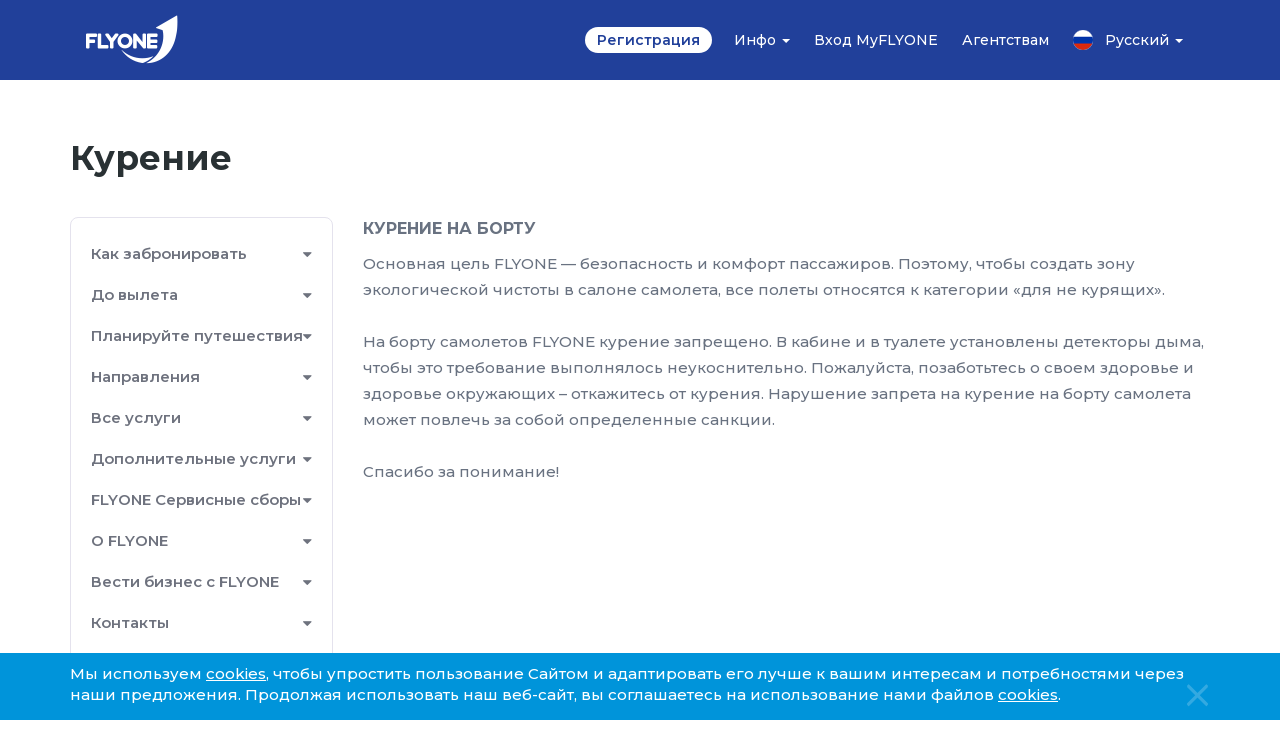

--- FILE ---
content_type: text/html; charset=utf-8
request_url: https://flyone.eu/ru/Before-flights/Smoking
body_size: 99818
content:
<!DOCTYPE html ><html lang="ru" xmlns="http://www.w3.org/1999/xhtml"><head><title>
	Курение
</title><meta charset="utf-8" /><meta http-equiv="X-UA-Compatible" content="IE=edge" /><meta name="description" content="" /><meta name="viewport" content="width=device-width, initial-scale=1, user-scalable=no" /><meta name="author" content="" /><meta name="C1.menutitle" content="Flyone" /><meta property="og:url" content="https://flyone.eu/ru/Before-flights/Smoking" /><meta property="og:title" content="FLYONE | Курение" /><meta property="og:image" content="https://assets.flyone.eu/flyone2/landing/images/flyone-thumbnail.jpg" /><link rel="apple-touch-icon" sizes="180x180" href="https://assets.flyone.eu/flyone2/landing/images/favicon/apple-touch-icon.png" /><link rel="icon" type="image/png" sizes="32x32" href="https://assets.flyone.eu/flyone2/landing/images/favicon/favicon-32x32.png" /><link rel="stylesheet" type="text/css" href="https://fonts.googleapis.com/css2?family=Montserrat:wght@300;400;500;600;700&amp;display=swap" /><link rel="stylesheet" type="text/css" href="https://fonts.googleapis.com/css2?family=Rubik:wght@400;700;900&amp;display=swap" /><link rel="stylesheet" type="text/css" href="https://assets.flyone.eu/flyone2/landing/css/bootstrap.min.css" /><link rel="stylesheet" type="text/css" href="https://storage.googleapis.com/flyone-cms/flyone2/landing2/css/travelicon.css?ver=0.1" /><link rel="stylesheet" type="text/css" href="https://assets.flyone.eu/flyone2/landing/css/slick.css?ver=0.4" /><link rel="stylesheet" type="text/css" href="https://storage.googleapis.com/flyone-cms/flyone2/landing2/css/pikaday.css?ver=1.6" /><link rel="stylesheet" type="text/css" href="https://storage.googleapis.com/flyone-cms/flyone2/landing2/css/style.css?ver=1.9" /><link rel="stylesheet" type="text/css" href="https://assets.flyone.eu/flyone2/landing/css/typeahead.css?ver=3.8" /><link rel="stylesheet" type="text/css" href="https://assets.flyone.eu/flyone2/landing/css/jquery.timepicker.css" /><link rel="stylesheet" type="text/css" href="https://assets.flyone.eu/flyone2/landing/css/frcal-main.css?ver=0.1" /><link rel="stylesheet" type="text/css" href="https://assets.flyone.eu/flyone2/landing/css/colors.css" /><link rel="stylesheet" type="text/css" href="https://storage.googleapis.com/flyone-cms/flyone2/landing2/css/All_Newstyle.css?ver=1.6" /><script type="application/ld+json">
{
  "@context": "https://schema.org",
  "@type": "WebSite",
  "name": "FLYONE",
  "alternateName": "FLYONE",
  "url": "https://flyone.eu/"
}
</script><script src="https://code.jquery.com/jquery-3.5.1.min.js"></script><script>
					var domain = "https://flyone.pre-production.goquo.io/";
					var API_DOMAIN = "https://api4.flyone.eu/";
					//var API_DOMAIN = "https://flyone-preprod-api.goquo.net/";
					 //var API_DOMAIN = "https://flyone-cert-api.goquo.net/DigitalStaging/";
					//var API_DOMAIN = "https://flyone-cert-api.goquo.net/";
					var COOKIE_DOMAIN = ".flyone.eu";
					var ENGINE_URL = "https://bookings.flyone.eu/";
					//var ENGINE_URL = "https://flyoneui-b2c-uat.goquo.net/";
					//var ENGINE_URL = "https://flyoneui-b2c-cert.goquo.net/";
					//var CLIENT_ID = "dER@!@FGrsYUe";
					var CLIENT_ID = "";
					var CURRENT_PATH = "https://flyone.eu";
					//var CURRENT_PATH = "https://devflyone.twai.com/";
				</script><script async="async" src="https://www.googletagmanager.com/gtag/js?id=AW-830714033"></script><script>
				  window.dataLayer = window.dataLayer || [];
				  function gtag(){dataLayer.push(arguments);}
				  gtag('js', new Date());

				  gtag('config', 'AW-830714033');
				</script><script async="async" src="https://www.googletagmanager.com/gtag/js?id=AW-10857768592"></script><script>
					window.dataLayer = window.dataLayer || [];
					function gtag(){dataLayer.push(arguments);}
					gtag('js', new Date());
					gtag('config', 'AW-10857768592');
				</script><script type="text/javascript">
				   (function(m,e,t,r,i,k,a){m[i]=m[i]||function(){(m[i].a=m[i].a||[]).push(arguments)};
				   m[i].l=1*new Date();k=e.createElement(t),a=e.getElementsByTagName(t)[0],k.async=1,k.src=r,a.parentNode.insertBefore(k,a)})
				   (window, document, "script", "https://mc.yandex.ru/metrika/tag.js", "ym");
				   ym(86841082, "init", {
						clickmap:true,
						trackLinks:true,
						accurateTrackBounce:true
				   });
				</script><script>
					!function(f,b,e,v,n,t,s)
					{if(f.fbq)return;n=f.fbq=function(){n.callMethod?
					n.callMethod.apply(n,arguments):n.queue.push(arguments)};
					if(!f._fbq)f._fbq=n;n.push=n;n.loaded=!0;n.version='2.0';
					n.queue=[];t=b.createElement(e);t.async=!0;
					t.src=v;s=b.getElementsByTagName(e)[0];
					s.parentNode.insertBefore(t,s)}(window, document,'script',
					'https://connect.facebook.net/en_US/fbevents.js');
					fbq('init', '2478115545848455');
					fbq('init', '1084816905625648');
					fbq('track', 'PageView');
				</script><script async="async" src="https://www.googletagmanager.com/gtag/js?id=UA-129438980-1"></script><script>
				  window.dataLayer = window.dataLayer || [];
				  function gtag(){dataLayer.push(arguments);}
				  gtag('js', new Date());

				  gtag('config', 'UA-129438980-1');
				</script><script>(function(w,d,s,l,i){w[l]=w[l]||[];w[l].push({'gtm.start':
				new Date().getTime(),event:'gtm.js'});var f=d.getElementsByTagName(s)[0],
				j=d.createElement(s),dl=l!='dataLayer'?'&amp;l='+l:'';j.async=true;j.src=
				'https://www.googletagmanager.com/gtm.js?id='+i+dl;f.parentNode.insertBefore(j,f);
				})(window,document,'script','dataLayer','GTM-PJS7WH6');</script><script charset="UTF-8" src="//web.webpushs.com/js/push/c93c7cb02d1f8770a1e391c51247d6ad_1.js" async="async"></script><script>
					// 
					$(document).ready(function() {
						$("input[name='mdlgender']").change(function(){
							var genderVal = $(this).val();
							if (genderVal == 'male') { 
								$("#titlefill").val("Mr");
							}
							else {
								$("#titlefill").val("Mrs");
							}
						});
						$('.preventUncheck').change(function(e) {
							// if ($('.preventUncheck:checked').length == 0 &amp;&amp; !this.checked)
								this.checked = true;
						});
					});
					// 
				</script><!--<link rel="shortcut icon" type="image/x-icon" href="https://assets.flyone.eu/flyone2/landing/images/favicon.ico" />
		<link rel="icon" type="image/png" sizes="16x16" href="https://assets.flyone.eu/flyone2/landing/images/favicon/favicon-16x16.png" />-->
<style>
					.mobilemodal {text-align:center;}
					.mobilemodal img{margin:10px auto; max-width:50%}
					.mobilemodal img.flyone-logo{margin-top:30px}
					.mobilemodal img.mobileimg{width:160px}
					.mobilemodal .modal-header{padding:5px 10px 0; border: none;}
					.mobilemodal .modal-header button{font-size:42px; font-weight:normal;opacity: .7;position: absolute; right: 10px;}
					.mobilemodal .modal-body p{margin:20px 0px }
					.mobilemodal .modal-body{padding-bottom:30px}
					.mobilemodal .modal-dialog{margin:30px}
					.mobilemodal .modal-content{border-radius:15px}
					.mobilemodal.modal{top:11%}
					.checkout_caption{color:#21459d;text-align:center; margin-top:20px;line-height:50px;font-size:40px}
					.cheap_flights li.slick-slide label.new {
						background:#0094da;
						padding:5px 10px;
						color:#fff;
						position:absolute;
						top:10px;
						right:10px;
						border-radius:5px;
						font-size: 12px;
						font-weight: 600;
						z-index: 99;
					}
					.currency-slt .dropdown-toggle label { margin: 0; font-weight: 500; }
					.dropdown-menu.currency li a { width: 100% }
					@media (max-width: 991) {
					   .inner_content .checkout .col-xs-12&gt;.row&gt;.col-md-3,
						.inner_content .checkout .col-xs-12&gt;.row&gt;.col-md-9 {
							display: inherit !importnat
						}	
					}
					@media (max-width: 767px) {
						.form-group.search { padding:4px !important }
						.world-icon {margin: 0 auto !important;}
						/*.navbar-logo {     
							text-align: center;
							width: 108px;
							margin: auto;
						}
						.navbar-toggle + .col-md-12 { width: 70%; float: right; }*/
					}
					@media (max-width: 1199px) {
						body .navbar-collapse .navbar-nav {
							left:0px;
							-webkit-transform: translateX(-300px);
							-moz-transform: translateX(-300px);
							transform: translateX(-300px);
						}
						body.homepage.iphone.show .banner_bg,
						body.homepage.iphone.show .navbar-toggle,
						body.homepage.iphone.show .subscribe_bg,
						body.homepage.iphone.show  .main-container {
							z-index:1 !important;
						}
					}
					  .pika-single .btn-primary {
							padding: 8px 20px;
							font-size: 13px;
							border: none;
							border-radius: 8px;
							box-shadow: none;
						}
					.megadropdown_search_box form{display:none !important}
					body[data-culture="ro-RO"] .dpFormBox .passenger_bg_box .room-container .custom-padding.childAge .label-input label { font-size:13px; }
					.need_help_boxes.left li a { padding:10px 20px !important; font-size: 15px !important; margin-top: 10px; font-weight: 500 !important;}
					.passenger_bg_box .passenger_box .passenger_count .pass_count { line-height:34px; }
					footer .footer_links ul li a { font-size:12px; }
					header .dropdown-menu.mega-dropdown-menu .info_megadropdown_bg ul li a h4 { font-size:15px; }
					.dest_form { z-index:9; }
					.destinations_lists li .destination_title { padding:15px 15px; }
					.destinations_lists li .destination_title h5 { font-size:16px; }
					/*.destinations_lists li .destination_title span { font-size:25px; }*/
					.signup_followus_section { margin-top:50px; }
					@media (max-width: 1199px) {
						.destinations_lists li { max-width: 326px; }
					}
				</style><style>
					.alert.alertHasBtn a {
						background: #2d9ed2;
						padding: 2px 8px;
						border-radius: 5px;
						color: #fff;
						margin-top: 3px;
						display: inline-block;
					}
					button.btn.btn_submit {
						display: flex !important;
						align-items: center;
						justify-content: center;
					}
					button.btn.btn_submit .loader,
					button.btn.btn_submit .loader:after {
					  border-radius: 50%;
					  width: 2em;
					  height: 2em;
					}
					button.btn.btn_submit .loader {
					  font-size: 10px;
					  position: relative;
						margin-left:5px;
					  text-indent: -9999em;
					  border-top: 2px solid rgba(255, 255, 255, 0.2);
					  border-right: 2px solid rgba(255, 255, 255, 0.2);
					  border-bottom: 2px solid rgba(255, 255, 255, 0.2);
					  border-left: 2px solid #ffffff;
					  -webkit-transform: translateZ(0);
					  -ms-transform: translateZ(0);
					  transform: translateZ(0);
					  -webkit-animation: load8 1.1s infinite linear;
					  animation: load8 1.1s infinite linear;
					}
					@-webkit-keyframes load8 {
					  0% {
						-webkit-transform: rotate(0deg);
						transform: rotate(0deg);
					  }
					  100% {
						-webkit-transform: rotate(360deg);
						transform: rotate(360deg);
					  }
					}
					@keyframes load8 {
					  0% {
						-webkit-transform: rotate(0deg);
						transform: rotate(0deg);
					  }
					  100% {
						-webkit-transform: rotate(360deg);
						transform: rotate(360deg);
					  }
					}
					/*.our_benefits .col-md-4:nth-child(3) .box h5 {
						color: red;
					} */
					.iatalogo {
						color: #0095da;
						font-weight: 700;
						margin: 0 10px 0 20px;
					}
					.iatalogo img {
						position: relative;
						top: -4px;
					}
					.booking_form .form-group.dateicon {
						position: relative;
						background: #fff;
					}
					.booking_form .form-group.dateicon:before{
						z-index: 0;
 						}
					.booking_form .form-group.dateicon .form-control {
						/* background-color: transparent !important;*/
						z-index: 10;
						position: relative;
					}
					
					.mob_loginname { display:none; }
					 @media (max-width: 1199px) {
						.mob_loginname { display:inherit; position: absolute; right: 0px; top: 15px; }
						 header .mob_loginname .signin .siginDrop { padding-top:0px; padding-bottom:0px; }
						 .mob_loginname .open .dropdown-menu { height:auto; right: 20px; }
						 .mob_loginname .dropdown a[aria-expanded="true"] .caret { border-bottom-color: #fff !important; }
						 .mob_loginname .siginDrop .dropdown-menu li a { color:#0194da; }
						 .mob_loginname .siginDrop.open .dropdown-menu li a {
							padding: 5px 20px !important;
						 }
					 }
					@media (max-width: 767px) {
						.mob_loginname { margin:0px !important; }
						.header_sign_btn1,
						.header_sign_btn1:hover, 
						.header_sign_btn1:focus { color:#fff; text-decoration:none; font-size:13px; }
						header .mob_loginname .signin .siginDrop .dropdown-toggle {
							width: 80px;
							font-size:13px;
							text-overflow: ellipsis;
							white-space: nowrap;
							overflow: hidden;
							display: inline-block;
						}
						header .mob_loginname .signin .siginDrop .dropdown-toggle .caret {
							position: absolute;
							right: 10px;
							top: 7px;
						}
						.navbar-nav.mob_loginname .open .dropdown-menu { 
							background-color: #fff;
							z-index: 6;
							position: absolute;
							right: 0px;
							left: inherit;
							min-width:130px;
						}
						.mob_loginname .siginDrop.open .dropdown-menu li a { font-size:13px; }
						.mob_loginname .siginDrop.open .dropdown-menu li a {
							padding: 5px 10px !important;
						}
					}
					@media (max-width: 480px) {
						header .mob_loginname .signin .siginDrop .dropdown-toggle { font-size:12px; width:50px; }
					}
				</style><style>					
					.booking_form .btn-primary:hover{opacity: 0.8; background:#3452ac;}	
					.dropdown-menu .active a { background-color: #0094da !important; color: #fff !important;}
				</style><style>
					.forgotPassword .signup_followus_section .forgotPassword_form{
						border:none;
					}
					.forgotPassword .signup_followus_section .forgotPassword_form h4{
						text-align:left;
					}
				</style><style>
					.btn_submit.btn_custom{
						    width: 120px !important;
    float: right !important;
    margin-top: -25px !important;
					}
					#checkin-form{display:none }
					.close { font-size: 25px; margin-top: -1px; }
				</style><style>
					.spassword_error{color:red;padding-bottom:5px}
					   .icon.icon-fo-tick{ position: absolute;top: 22px;right: 30px; color:#01a955
					}
				</style><style>
					.d-flex { display:flex; }
					.flex-justify-space { justify-content:space-between; }
				</style></head><body data-culture="ru-BY"><noscript><div><img src="https://mc.yandex.ru/watch/86841082" style="position:absolute; left:-9999px;" alt="" /></div></noscript><noscript><img height="1" width="1" style="display:none" src="https://www.facebook.com/tr?id=2478115545848455&amp;ev=PageView&amp;noscript=1" alt="FacebookFixelGlobal" /></noscript><noscript><img height="1" width="1" style="display:none" src="https://www.facebook.com/tr?id=1084816905625648&amp;ev=PageView&amp;noscript=1" alt="FacebookFixelArmenia" /></noscript><noscript><iframe src="https://www.googletagmanager.com/ns.html?id=GTM-PJS7WH6" height="0" width="0" style="display:none;visibility:hidden"></iframe></noscript><div class="animated preloader"></div><div class="bk_bg"></div><header><div class="container"><div class="row"><div class="col-md-12 pos-inherit"><nav class="navbar bor-none pos-inherit"><div class="row"><button type="button" class="navbar-toggle collapsed" data-toggle="collapse" data-target="#bs-example-navbar-collapse-1" aria-expanded="false"><span class="sr-only">Toggle navigation</span><span class="icon-bar"></span><span class="icon-bar"></span><span class="icon-bar"></span></button><div class="col-lg-2 col-md-12"><div class="navbar-logo"><a href="/ru/"><i class="icon icon-fo-logo"></i></a></div><div class="navbar-nav mob_loginname"><span class="signin"><a data-toggle="modal" data-target="#signin-form" class="header_sign_btn1 signin-hide" href="#signup_form"><i class="icon icon-fo-user"></i> Log in</a></span></div></div><div class="col-lg-10 col-md-12 pull-right pos-inherit"><div id="bs-example-navbar-collapse-1" class="collapse navbar-collapse"><ul class="nav navbar-nav navbar-right text-right"><li class="checkinTrigger"><a href="javascript:;" class="activefnm">Регистрация</a></li><li class="dropdown addinfomenu"><a href="#" class="dropdown-toggle" data-toggle="dropdown" role="button" aria-haspopup="true" aria-expanded="false">Инфо <span class="caret"></span></a><div class="dropdown-info dropdown-menu "><span class="upcaret"><i class="fo-icon icon-arrow_drop_down"></i></span><h4>Инфо</h4><div class="info-drop-down-mega"><div class="row"><div class="col-md-4"><h5>Бронирование вылета</h5><ul class="info-mega-menu"><li><a href="/ru/Destinations">Направления </a></li><li><a href="https://bookings.flyone.eu/FareView">Календарь рейсов</a></li><li><a href="/ru/How-to-book/Fare-Families">Группы тарифов</a></li><li><a href="/ru/How-to-book/Passenger-Types">Типы пассажиров</a></li><li><a href="/ru/How-to-book/Group-bookings">Групповое бронирование</a></li><li><a href="/ru/How-to-book/FLYONE-Mobile-app">FLYONE Мобильное приложение</a></li><li><a href="/ru/faq">Часто задаваемые вопросы</a></li></ul></div><div class="col-md-4"><h5>До вылета</h5><div class="befor-flight-menu"><ul class="info-mega-menu"><li><a href="/ru/Before-flights/Check-in">Регистрация</a></li><li><a href="/ru/Before-flights/Baggage">Багаж</a></li><li><a href="/ru/Before-flights/Seat-selection">Выбор места</a></li><li><a href="/ru/Before-flights/Meal">Заказа питания</a></li><li><a href="/ru/All-services">Все услуги</a></li><li><a href="https://flyone.eu/ru/Before-flights/IMPORTANT-Travel-Updates">Ограничения на вылет</a></li><li><a href="/ru/How-to-book/Passenger-Types">Типы пассажиров</a></li></ul></div></div><div class="col-md-4"><ul class="info-mega-menu"><h5> </h5><li><a href="/ru/FLYONE-FEES">Сборы</a></li><li><a href="/ru/Before-flights/Passport-details">Паспортные данные</a></li><li><a href="/ru/Before-flights/Security-articles-prohibited">Безопасность: запрещенные изделия</a></li><li><a href="/ru/Before-flights/Guide-for-Safe-Travel">Руководство для безопасного путешествия</a></li></ul></div></div></div></div></li><li class="signin"><a data-toggle="modal" data-target="#signin-form" class="signin-hide" href="#signup_form">Вход MyFLYONE</a></li><li class="agentsignin"><a href="https://agent.flyone.eu" target="_blank">Агентствам</a></li><div class="megadropdown_search_box hidden visible-md visible-sm visible-xs hide"><h4 class="hidden visible-md">Search</h4><form><div class="form-group"><input type="text" class="form-control" value="" placeholder="Search" /><input type="submit" class="search_btn" value="" /><i class="icon icon-search"></i></div></form></div><li class="dropdown language-slt toggle-dropdown"><h4 class="hidden visible-md">Language</h4><a href="#" class="dropdown-toggle" data-toggle="dropdown" role="button" aria-haspopup="true" aria-expanded="false"><i class="flag-icon icon-ru"></i> Русский <span class="caret"></span></a><ul class="dropdown-menu language toggle-dropdown-menu dropdown-menu-left"><li data-value="en"><a href="javascript:;"><i class="flag-icon icon-us"></i> English</a></li><li data-value="ro"><a href="javascript:;"><i class="flag-icon icon-ro"></i> Română</a></li><li data-value="ru" class="active"><a href="javascript:;"><i class="flag-icon icon-ru"></i> Русский</a></li><li data-value="am"><a href="javascript:;"><i class="flag-icon icon-hy"></i> 
																	Հայերեն
																</a></li><li data-value="it" class=""><a href="javascript:;"><i class="flag-icon icon-it"></i> 
																	Italiano
																</a></li><li data-value="de"><a href="javascript:;"><i class="flag-icon icon-de"></i> 
																	Deutsch
																</a></li><li data-value="fr"><a href="javascript:;"><i class="flag-icon icon-fr"></i> Français</a></li><li data-value="uk"><a href="javascript:;"><i class="flag-icon icon-uk"></i> Українська</a></li><li data-value="uz"><a href="javascript:;"><i class="flag-icon icon-uz"></i> O'zbek</a></li></ul></li></ul><a href="#" class="nav_close navbar-toggle"><i class="icon icon-close"></i></a></div></div></div></nav></div></div></div></header><div id="forgotPassword" class="forgotPassword sign_in modal fade" role="dialog"><div class="modal-dialog"><div class="modal-content"><div class="modal-body signup_followus_section mt-0 clearfix"><div class="forgotPassword_form signup_form"><div class="row"><div class="col-md-12 col-sm-12"><form id="frgtPswdFormModal" autocomplete="off" class="validateForm"><button type="button" class="close" data-dismiss="modal">×</button><h4 data-translate="STRING_FORGOTPSWRD">Forgot password</h4><div class="row"><div class="col-md-12 col-sm-12 col-xs-12 valid-msg"></div></div><div class="form-group"><label data-translate="STRING_ENTREMAIL">Enter your email to reset password</label><input id="" type="email" class="form-control" data-translate="STRING_EMAILADDRESS" placeholder="Email address" name="email" data-validation="required"></input></div><div class="form-group"><button id="resetPswdTrigrBtn" type="button" class="btn btn_submit" onclick="showLoadingSubmitBtn(&#39;#resetPswdTrigrBtn&#39;, &#39;#frgtPswdFormModal&#39;);"><span data-translate="STRING_RESETPSWD">Reset Password</span><div class="loader hide">Loading...</div></button></div></form></div></div></div></div></div></div></div><div id="checkin-form" class="sign_in modal fade" role="dialog"><div class="modal-dialog"><div class="modal-content"><div class="modal-body signup_followus_section mt-0 clearfix"><div class="signup_form check_in_form"><button type="button" class="close" data-dismiss="modal" style="opacity:0.5">×</button><ul class="nav nav-tabs" role="tablist"><h4 class="mb-0" data-translate="STRING_FINDBOOKING">Find Booking</h4></ul><div class="tab-content"><div id="checkin" role="tabpanel" class="tab-pane active"><form id="Checkinform" action="https://bookings.flyone.eu" method="get" autocomplete="off" class="validateForm"><div class="row"><div class="col-md-12 col-sm-6"><div class="form-group"><label style="color: red" class="hide pnrvalid" data-translate="STRING_VALIDPNRDETAIL">Enter valid PNR and Lastname *</label><input id="Pnrno" type="text" class="form-control" placeholder="Confirmation code" data-translate="STRING_SAMPLEPNR" name="pnrNumber" value="" data-validation="required"></input></div></div><div class="col-md-12 col-sm-6"><div class="form-group"><input id="Lastname" type="text" class="form-control" placeholder="Last name" data-translate="STRING_PASSENGERLASTNAME" name="lastName" value="" data-validation="required"></input></div></div></div><button type="submit" class="btn btn_submit btn-loader" data-translate="STRING_SEARCH"><img src="https://assets.flyone.eu/flyone/landing/images/s-loader.svg" class="checkin-loader hide" /> Search</button><div class="row hide"><div class="col-md-6"><a href="#">Forgot password</a></div><div class="col-md-6"><button type="" class="btn btn_submit btn_custom">Login</button></div></div></form></div></div></div></div></div></div></div><div id="managebooking-form" class="sign_in modal fade" role="dialog"><div class="modal-dialog"><div class="modal-content"><div class="modal-body signup_followus_section mt-0 clearfix"><div class="signup_form check_in_form"><button type="button" class="close" data-dismiss="modal">×</button><ul class="nav nav-tabs" role="tablist"><h4 class="mb-0" data-translate="STRING_FINDBOOKING">Find Booking</h4></ul><div class="tab-content"><div id="mmbtab" role="tabpanel" class="tab-pane active"><form id="mmbForm" action="https://bookings.flyone.eu/BookingManagement?" method="get" autocomplete="off" class="validateForm"><input id="chknToken" type="hidden" name="token"></input><div class="row"><div class="col-md-12 col-sm-6"><div class="form-group"><label style="color: red" class="hide pnrvalid" data-translate="STRING_VALIDPNRDETAIL">Enter valid PNR and Lastname *</label><input id="mmbPnr" type="text" class="form-control" data-translate="STRING_SAMPLEPNR" placeholder="Confirmation code" name="pnr" value="" data-validation="required"></input></div></div><div class="col-md-12 col-sm-6"><div class="form-group"><input id="mmbLastName" type="text" class="form-control" data-translate="STRING_PASSENGERLASTNAME" placeholder="Passenger&#39;s last name" name="lastName" value="" data-validation="required"></input></div></div></div><button type="submit" class="btn btn_submit btn-loader" data-translate="STRING_SEARCH"><img src="https://assets.flyone.eu/flyone2/landing/images/s-loader.svg" class="checkin-loader hide" /> Search</button></form></div></div></div></div></div></div></div><form method="post" action="./Smoking" id="aspnetForm">
<div class="aspNetHidden">
<input type="hidden" name="__EVENTTARGET" id="__EVENTTARGET" value="" />
<input type="hidden" name="__EVENTARGUMENT" id="__EVENTARGUMENT" value="" />
<input type="hidden" name="__VIEWSTATE" id="__VIEWSTATE" value="srYWEnmkQ2xl4shswV1y+IJPCFM6jmZe7dvTZd2blVqMo3l/ol2XVN37MWm3nU1PRdTyYPVBssCd2KTIPpiRMQ==" />
</div>

<script type="text/javascript">
//<![CDATA[
var theForm = document.forms['aspnetForm'];
if (!theForm) {
    theForm = document.aspnetForm;
}
function __doPostBack(eventTarget, eventArgument) {
    if (!theForm.onsubmit || (theForm.onsubmit() != false)) {
        theForm.__EVENTTARGET.value = eventTarget;
        theForm.__EVENTARGUMENT.value = eventArgument;
        theForm.submit();
    }
}
//]]>
</script>


<script src="http://ajax.aspnetcdn.com/ajax/4.6/1/WebForms.js" type="text/javascript"></script>
<script type="text/javascript">
//<![CDATA[
window.WebForm_PostBackOptions||document.write('<script type="text/javascript" src="/WebResource.axd?d=pynGkmcFUV13He1Qd6_TZOqncvqrQB-0c3GRc2IgQ6lVSUK2FuNtDJciV1XxXUwgIqSipnXdH6qByd0h-gInYw2&amp;t=638344083423008439"><\/script>');//]]>
</script>



<script src="http://ajax.aspnetcdn.com/ajax/4.6/1/MicrosoftAjax.js" type="text/javascript"></script>
<script type="text/javascript">
//<![CDATA[
(window.Sys && Sys._Application && Sys.Observer)||document.write('<script type="text/javascript" src="/ScriptResource.axd?d=NJmAwtEo3Ipnlaxl6CMhvu8K_ZRyO1w5-fxakEiLWXAZH4-CWOm9y2SLnjYpV2pIigmIjBS5n9qu1uhTs31y2N0bRTgmNrQNJqL1-yh5USLcknlexptWj9-ziTdkXWtUP6YPL8aLOWU-MlLoIy8361d1BvVUSeZDHcoGUMqnFhc1&t=ffffffffadad19fc"><\/script>');//]]>
</script>

<script src="http://ajax.aspnetcdn.com/ajax/4.6/1/MicrosoftAjaxWebForms.js" type="text/javascript"></script>
<script type="text/javascript">
//<![CDATA[
(window.Sys && Sys.WebForms)||document.write('<script type="text/javascript" src="/ScriptResource.axd?d=dwY9oWetJoJoVpgL6Zq8OHlynVXWcVJww16djwjlL72S747WnsRB28zl6S-AVF6sbxSS4jolPHbF-zSqqh4woNunuJtwDM9WMI66fLWy1MivbnsNI1L1GUYzgXmfDrOZJbnaq6V8Wggo7OPDUhTDrPzdntKo9Ilzj1HQ0O0DU2g1&t=ffffffffadad19fc"><\/script>');//]]>
</script>

    <script type="text/javascript">
//<![CDATA[
Sys.WebForms.PageRequestManager._initialize('ctl216$ScriptManager1', 'aspnetForm', [], [], [], 90, '');
//]]>
</script>

	<script type="text/javascript">
		function loadCookieToken(token) {
			var date = new Date();
			date.setTime(date.getTime() + (30*60*1000));
			expires = "; expires=" + date.toUTCString();
			document.cookie = "COOKIE_TOKEN=" + (token || "")  + expires + "; path=/; domain=.flyone.eu; secure";
			//document.cookie = "COOKIE_TOKEN=" + (token || "")  + expires + "; path=/; domain=devflyone.twai.com;";
			//document.cookie = "COOKIE_TOKEN=" + (token || "")  + expires + "; path=/; domain=flyone-cms.goquo.net;";
			}
	</script>
	

<div class="aspNetHidden">

	<input type="hidden" name="__VIEWSTATEGENERATOR" id="__VIEWSTATEGENERATOR" value="80A69F75" />
</div>

<script type="text/javascript">
//<![CDATA[
loadCookieToken('kfXzkMq5cqLqhGiW-VXdRSQBUBTVSj-0faM_MaphRTs');//]]>
</script>
</form>

<script type="text/javascript">  
               var blnredirect="false";
                var mobileredirect="false";
                if(mobileredirect=="false" && blnredirect=="true")
                {                              
                                !function(a){var b=/iPhone/i,c=/iPod/i,d=/iPad/i,e=/(?=.*\bAndroid\b)(?=.*\bMobile\b)/i,f=/Android/i,g=/(?=.*\bAndroid\b)(?=.*\bSD4930UR\b)/i,h=/(?=.*\bAndroid\b)(?=.*\b(?:KFOT|KFTT|KFJWI|KFJWA|KFSOWI|KFTHWI|KFTHWA|KFAPWI|KFAPWA|KFARWI|KFASWI|KFSAWI|KFSAWA)\b)/i,i=/IEMobile/i,j=/(?=.*\bWindows\b)(?=.*\bARM\b)/i,k=/BlackBerry/i,l=/BB10/i,m=/Opera Mini/i,n=/(CriOS|Chrome)(?=.*\bMobile\b)/i,o=/(?=.*\bFirefox\b)(?=.*\bMobile\b)/i,p=new RegExp("(?:Nexus 7|BNTV250|Kindle Fire|Silk|GT-P1000)","i"),q=function(a,b){return a.test(b)},r=function(a){var r=a||navigator.userAgent,s=r.split("[FBAN");return"undefined"!=typeof s[1]&&(r=s[0]),s=r.split("Twitter"),"undefined"!=typeof s[1]&&(r=s[0]),this.apple={phone:q(b,r),ipod:q(c,r),tablet:!q(b,r)&&q(d,r),device:q(b,r)||q(c,r)||q(d,r)},this.amazon={phone:q(g,r),tablet:!q(g,r)&&q(h,r),device:q(g,r)||q(h,r)},this.android={phone:q(g,r)||q(e,r),tablet:!q(g,r)&&!q(e,r)&&(q(h,r)||q(f,r)),device:q(g,r)||q(h,r)||q(e,r)||q(f,r)},this.windows={phone:q(i,r),tablet:q(j,r),device:q(i,r)||q(j,r)},this.other={blackberry:q(k,r),blackberry10:q(l,r),opera:q(m,r),firefox:q(o,r),chrome:q(n,r),device:q(k,r)||q(l,r)||q(m,r)||q(o,r)||q(n,r)},this.seven_inch=q(p,r),this.any=this.apple.device||this.android.device||this.windows.device||this.other.device||this.seven_inch,this.phone=this.apple.phone||this.android.phone||this.windows.phone,this.tablet=this.apple.tablet||this.android.tablet||this.windows.tablet,"undefined"==typeof window?this:void 0},s=function(){var a=new r;return a.Class=r,a};"undefined"!=typeof module&&module.exports&&"undefined"==typeof window?module.exports=r:"undefined"!=typeof module&&module.exports&&"undefined"!=typeof window?module.exports=s():"function"==typeof define&&define.amd?define("isMobile",[],a.isMobile=s()):a.isMobile=s()}(this);

                                if(isMobile.any || window.matchMedia("(max-width: 767px)").matches)
                                {
                                                window.location.href = "https://mobile.flyone.eu";
                                }                              
                }
                                
</script>
<!--<script type="text/javascript">
	var blnredirect="false";
	var iplist="";
	var IPERROR="";
	var ReqHeader="";
	var mobileredirect="false";
	
	if(mobileredirect=="false")
	{
	
		if(blnredirect=="true")
		{
			!function(a){var b=/iPhone/i,c=/iPod/i,d=/iPad/i,e=/(?=.*\bAndroid\b)(?=.*\bMobile\b)/i,f=/Android/i,g=/(?=.*\bAndroid\b)(?=.*\bSD4930UR\b)/i,h=/(?=.*\bAndroid\b)(?=.*\b(?:KFOT|KFTT|KFJWI|KFJWA|KFSOWI|KFTHWI|KFTHWA|KFAPWI|KFAPWA|KFARWI|KFASWI|KFSAWI|KFSAWA)\b)/i,i=/IEMobile/i,j=/(?=.*\bWindows\b)(?=.*\bARM\b)/i,k=/BlackBerry/i,l=/BB10/i,m=/Opera Mini/i,n=/(CriOS|Chrome)(?=.*\bMobile\b)/i,o=/(?=.*\bFirefox\b)(?=.*\bMobile\b)/i,p=new RegExp("(?:Nexus 7|BNTV250|Kindle Fire|Silk|GT-P1000)","i"),q=function(a,b){return a.test(b)},r=function(a){var r=a||navigator.userAgent,s=r.split("[FBAN");return"undefined"!=typeof s[1]&&(r=s[0]),s=r.split("Twitter"),"undefined"!=typeof s[1]&&(r=s[0]),this.apple={phone:q(b,r),ipod:q(c,r),tablet:!q(b,r)&&q(d,r),device:q(b,r)||q(c,r)||q(d,r)},this.amazon={phone:q(g,r),tablet:!q(g,r)&&q(h,r),device:q(g,r)||q(h,r)},this.android={phone:q(g,r)||q(e,r),tablet:!q(g,r)&&!q(e,r)&&(q(h,r)||q(f,r)),device:q(g,r)||q(h,r)||q(e,r)||q(f,r)},this.windows={phone:q(i,r),tablet:q(j,r),device:q(i,r)||q(j,r)},this.other={blackberry:q(k,r),blackberry10:q(l,r),opera:q(m,r),firefox:q(o,r),chrome:q(n,r),device:q(k,r)||q(l,r)||q(m,r)||q(o,r)||q(n,r)},this.seven_inch=q(p,r),this.any=this.apple.device||this.android.device||this.windows.device||this.other.device||this.seven_inch,this.phone=this.apple.phone||this.android.phone||this.windows.phone,this.tablet=this.apple.tablet||this.android.tablet||this.windows.tablet,"undefined"==typeof window?this:void 0},s=function(){var a=new r;return a.Class=r,a};"undefined"!=typeof module&&module.exports&&"undefined"==typeof window?module.exports=r:"undefined"!=typeof module&&module.exports&&"undefined"!=typeof window?module.exports=s():"function"==typeof define&&define.amd?define("isMobile",[],a.isMobile=s()):a.isMobile=s()}(this);

			if((isMobile.any || window.matchMedia("(max-width: 767px)").matches) && blnredirect=="true")
			{
				window.location.href = "https://mobile.flyone.eu";
			}	
		}
		else
		{

			fetch("https://api.country.is/")
				.then(response => response.json())
				.then(data => {			
					console.error("IP:", data.ip);
					console.error("Country:", data.country);
					if(data.ip =="212.56.207.34" || data.ip =="122.165.199.143" || data.ip =="106.51.49.80" || data.ip=="180.151.81.218" || data.ip=="182.76.222.74" || data.country=="FR" )  //180.151.81.218  //212.56.207.34  //|| data.ip =="180.151.81.218"
					{
						blnredirect="true";	
						console.error("blnredirect:", blnredirect);
						!function(a){var b=/iPhone/i,c=/iPod/i,d=/iPad/i,e=/(?=.*\bAndroid\b)(?=.*\bMobile\b)/i,f=/Android/i,g=/(?=.*\bAndroid\b)(?=.*\bSD4930UR\b)/i,h=/(?=.*\bAndroid\b)(?=.*\b(?:KFOT|KFTT|KFJWI|KFJWA|KFSOWI|KFTHWI|KFTHWA|KFAPWI|KFAPWA|KFARWI|KFASWI|KFSAWI|KFSAWA)\b)/i,i=/IEMobile/i,j=/(?=.*\bWindows\b)(?=.*\bARM\b)/i,k=/BlackBerry/i,l=/BB10/i,m=/Opera Mini/i,n=/(CriOS|Chrome)(?=.*\bMobile\b)/i,o=/(?=.*\bFirefox\b)(?=.*\bMobile\b)/i,p=new RegExp("(?:Nexus 7|BNTV250|Kindle Fire|Silk|GT-P1000)","i"),q=function(a,b){return a.test(b)},r=function(a){var r=a||navigator.userAgent,s=r.split("[FBAN");return"undefined"!=typeof s[1]&&(r=s[0]),s=r.split("Twitter"),"undefined"!=typeof s[1]&&(r=s[0]),this.apple={phone:q(b,r),ipod:q(c,r),tablet:!q(b,r)&&q(d,r),device:q(b,r)||q(c,r)||q(d,r)},this.amazon={phone:q(g,r),tablet:!q(g,r)&&q(h,r),device:q(g,r)||q(h,r)},this.android={phone:q(g,r)||q(e,r),tablet:!q(g,r)&&!q(e,r)&&(q(h,r)||q(f,r)),device:q(g,r)||q(h,r)||q(e,r)||q(f,r)},this.windows={phone:q(i,r),tablet:q(j,r),device:q(i,r)||q(j,r)},this.other={blackberry:q(k,r),blackberry10:q(l,r),opera:q(m,r),firefox:q(o,r),chrome:q(n,r),device:q(k,r)||q(l,r)||q(m,r)||q(o,r)||q(n,r)},this.seven_inch=q(p,r),this.any=this.apple.device||this.android.device||this.windows.device||this.other.device||this.seven_inch,this.phone=this.apple.phone||this.android.phone||this.windows.phone,this.tablet=this.apple.tablet||this.android.tablet||this.windows.tablet,"undefined"==typeof window?this:void 0},s=function(){var a=new r;return a.Class=r,a};"undefined"!=typeof module&&module.exports&&"undefined"==typeof window?module.exports=r:"undefined"!=typeof module&&module.exports&&"undefined"!=typeof window?module.exports=s():"function"==typeof define&&define.amd?define("isMobile",[],a.isMobile=s()):a.isMobile=s()}(this);

						if((isMobile.any || window.matchMedia("(max-width: 767px)").matches) && blnredirect=="true")
						{
							window.location.href = "https://mobile.flyone.eu";
						}			
					}			
			})
			.catch(error => {
				console.error("Error fetching IP address:", error);
			});
		}
	}
</script>-->
		
<section class="main-container inner_content"><div class="container"><div class="row"><div class="col-xs-12"><div class="d-flex flex-align-center flex-justify-spacebetween mb-40"><h1>Курение</h1><div class="megadropdown_search_box"><form><div class="form-group"><input type="text" class="form-control" value="" placeholder="Search" /><input type="submit" class="search_btn" value="" /><i class="icon icon-search"></i></div></form></div></div><div class="row"><div class="col-md-3 col-xs-12"><div id="LevelSitemap"><ul class="sub_links level0"><li class="level0 collapsed mainarea1" data-toggle="collapse" data-target="#mainarea1"><a class="test">Как забронировать</a><div id="mainarea1" class="panel-collapse collapse" role="tabpanel" aria-expanded="false"><div class="panel-body"><ul class="level1"><li class="level1"><a class="test" href="/ru/How-to-book/MyFLYONE">MyFLYONE</a></li><li class="level1"><a class="test" href="/ru/How-to-book/Fare-Families">Группы тарифов</a></li><li class="level1"><a class="test" href="/ru/How-to-book/MyBookings">Мои бронирования</a></li><li class="level1"><a class="test" href="/ru/How-to-book/Passenger-Types">Типы пассажиров</a></li><li class="level1"><a class="test" href="/ru/How-to-book/Group-bookings">Групповое бронирование</a></li><li class="level1"><a class="test" href="/ru/How-to-book/Voucher-conditions">Условия ваучера</a></li><li class="level1"><a class="test" href="/ru/How-to-book/FLYONE-Mobile-app">FLYONE Мобильное приложение</a></li></ul></div></div></li><li class="level0 NavigationOpen collapsed mainarea2" data-toggle="collapse" data-target="#mainarea2"><a class="NavigationOpen">До вылета</a><div id="mainarea2" class="panel-collapse collapse" role="tabpanel" aria-expanded="false"><div class="panel-body"><ul class="level1"><li class="level1"><a class="test" href="/ru/Before-flights/Baggage">Багаж</a></li><li class="level1"><a class="test" href="/ru/Before-flights/Seat-selection">Выбор места</a></li><li class="level1"><a class="test" href="/ru/Before-flights/Check-in">Регистрация</a></li><li class="level1"><a class="test" href="/ru/Before-flights/Meal">Заказ питания</a></li><li class="level1"><a class="test" href="/ru/Before-flights/Menu-on-Board">Меню на борту</a></li><li class="level1"><a class="test" href="/ru/Before-flights/Unaccompanied-Minor">Дети без сопровождения (UMNR)</a></li><li class="level1"><a class="test" href="/ru/Before-flights/Passport-details">Паспортные данные</a></li><li class="level1"><a class="test" href="/ru/Before-flights/Electronic-Devices">Электронные устройства</a></li><li class="level1"><a class="test" href="/ru/Before-flights/Liquids">Жидкости</a></li><li class="level1 NavigationOpen NavigationSelected"><a href="/ru/Before-flights/Smoking" class="NavigationSelected">Курение</a></li><li class="level1"><a class="test" href="/ru/Before-flights/Zero-tolerance-policy">Политика нулевой терпимости</a></li><li class="level1"><a class="test" href="/ru/Before-flights/Security-articles-prohibited">Безопасность: Запрещенные предметы</a></li><li class="level1"><a class="test" href="/ru/Before-flights/Guide-for-Safe-Travel">Руководство для безопасного путешествия</a></li><li class="level1"><a class="test" href="/ru/Before-flights/IMPORTANT-Travel-Updates">ВАЖНО: Правила путешествия</a></li></ul></div></div></li><li class="level0 collapsed mainarea3" data-toggle="collapse" data-target="#mainarea3"><a class="test">Планируйте путешествия</a><div id="mainarea3" class="panel-collapse collapse" role="tabpanel" aria-expanded="false"><div class="panel-body"><ul class="level1"><li class="level1"><a class="test" href="/ru/Trip-Assistant/Flight-status-online">Статус рейса онлайн</a></li><li class="level1"><a class="test" href="/ru/Trip-Assistant/Fare-Calendar">Календарь рейсов</a></li><li class="level1"><a class="test" href="/ru/Trip-Assistant/Network-map">Карта направлений</a></li></ul></div></div></li><li class="level0 collapsed mainarea4" data-toggle="collapse" data-target="#mainarea4"><a class="test">Направления</a><div id="mainarea4" class="panel-collapse collapse" role="tabpanel" aria-expanded="false"><div class="panel-body"><ul class="level1"><li class="level1"><a class="test" href="/ru/Destinations/CHISINAU-PARIS">ПАРИЖ</a></li><li class="level1"><a class="test" href="/ru/Destinations/BUCHAREST-PARIS">БУХАРЕСТ-ПАРИЖ</a></li><li class="level1"><a class="test" href="/ru/Destinations/Yerevan-Paris">ЕРЕВАН-ПАРИЖ</a></li><li class="level1"><a class="test" href="/ru/Destinations/CHISINAU">КИШИНЕВ</a></li><li class="level1"><a class="test" href="/ru/Destinations/PARMA">ПАРМА</a></li><li class="level1"><a class="test" href="/ru/Destinations/ROME">РИМ</a></li><li class="level1"><a class="test" href="/ru/Destinations/YEREVAN-ROME">ЕРЕВАН-РИМ</a></li><li class="level1"><a class="test" href="/ru/Destinations/BOLOGNA">БОЛОНЬЯ</a></li><li class="level1"><a class="test" href="/ru/Destinations/DUBLIN">ДУБЛИН</a></li><li class="level1"><a class="test" href="/ru/Destinations/BUCHAREST-DUBLIN">БУХАРЕСТ-ДУБЛИН</a></li><li class="level1"><a class="test" href="/ru/Destinations/LONDON">ЛОНДОН</a></li><li class="level1"><a class="test" href="/ru/Destinations/BUCHAREST-LONDON">БУХАРЕСТ-ЛОНДОН</a></li><li class="level1"><a class="test" href="/ru/Destinations/VERONA">ВЕРОНА</a></li><li class="level1"><a class="test" href="/ru/Destinations/BUCHAREST-VERONA">БУХАРЕСТ-ВЕРОНА</a></li><li class="level1"><a class="test" href="/ru/Destinations/MOSCOW">МОСКВА</a></li><li class="level1"><a class="test" href="/ru/Destinations/YEREVAN-MOSCOW">ЕРЕВАН-МОСКВА</a></li><li class="level1"><a class="test" href="/ru/Destinations/YEREVAN-YEKATERINBURG">ЕРЕВАН-ЕКАТЕРИНБУРГ</a></li><li class="level1"><a class="test" href="/ru/Destinations/YEREVAN-NOVOSIBIRSK">ЕРЕВАН-НОВОСИБИРСК</a></li><li class="level1"><a class="test" href="/ru/Destinations/YEREVAN-SOCHI">ЕРЕВАН-СОЧИ</a></li><li class="level1"><a class="test" href="/ru/Destinations/YEREVAN-SAMARA">ЕРЕВАН-САМАРА</a></li><li class="level1"><a class="test" href="/ru/Destinations/YEREVAN-MILAN">ЕРЕВАН-МИЛАН</a></li><li class="level1"><a class="test" href="/ru/Destinations/CHISINAU-MILAN">КИШИНЕВ-МИЛАН</a></li><li class="level1"><a class="test" href="/ru/Destinations/CHISINAU-TURIN">КИШИНЕВ-ТУРИН</a></li><li class="level1"><a class="test" href="/ru/Destinations/CHISINAU-NAPLES">КИШИНЕВ-НЕАПОЛЬ</a></li><li class="level1"><a class="test" href="/ru/Destinations/YEREVAN-MINERALNYE-VODY">ЕРЕВАН-МИНЕРАЛЬНЫЕ ВОДЫ</a></li><li class="level1"><a class="test" href="/ru/Destinations/YEREVAN-SAINT-PETERSBURG">ЕРЕВАН-САНКТ-ПЕТЕРБУРГ</a></li><li class="level1"><a class="test" href="/ru/Destinations/YEREVAN-TIVAT">ЕРЕВАН-ТИВАТ</a></li><li class="level1"><a class="test" href="/ru/Destinations/YEREVAN-BURGAS">ЕРЕВАН-БУРГАС</a></li><li class="level1"><a class="test" href="/ru/Destinations/YEREVAN-DUSSELDORF">ЕРЕВАН-ДЮССЕЛЬДОРФ</a></li><li class="level1"><a class="test" href="/ru/Destinations/YEREVAN-BARCELONA">ЕРЕВАН-БАРСЕЛОНА</a></li><li class="level1"><a class="test" href="/ru/Destinations/YEREVAN-NICE">ЕРЕВАН-НИЦЦА</a></li><li class="level1"><a class="test" href="/ru/Destinations/YEREVAN-BRUSSELS">ЕРЕВАН-БРЮССЕЛЬ</a></li><li class="level1"><a class="test" href="/ru/Destinations/YEREVAN-HERAKLION">ЕРЕВАН-ИРАКЛИОН</a></li><li class="level1"><a class="test" href="/ru/Destinations/YEREVAN-THESSALONIKI">ЕРЕВАН-САЛОНИКИ</a></li><li class="level1"><a class="test" href="/ru/Destinations/YEREVAN-PAPHOS">ЕРЕВАН-ПАФОС</a></li><li class="level1"><a class="test" href="/ru/Destinations/YEREVAN-COLOGNE">ЕРЕВАН-КЁЛЬН</a></li><li class="level1"><a class="test" href="/ru/Destinations/YEREVAN-ALICANTE">ЕРЕВАН-АЛИКАНТЕ</a></li><li class="level1"><a class="test" href="/ru/Destinations/YEREVAN-VIENNA">ЕРЕВАН-ВЕНА</a></li><li class="level1"><a class="test" href="/ru/Destinations/YEREVAN-AMSTERDAM">ЕРЕВАН-АМСТЕРДАМ</a></li><li class="level1"><a class="test" href="/ru/Destinations/YEREVAN-KAZAN">ЕРЕВАН-КАЗАНЬ</a></li><li class="level1"><a class="test" href="/ru/Destinations/LISBON">ЛИССАБОН</a></li><li class="level1"><a class="test" href="/ru/Destinations/FRANKFURT">ФРАНКФУРТ</a></li><li class="level1"><a class="test" href="/ru/Destinations/BUCHAREST-FRANKFURT">БУХАРЕСТ-ФРАНКФУРТ</a></li><li class="level1"><a class="test" href="/ru/Destinations/DUSSELDORF">ДЮССЕЛЬДОРФ</a></li><li class="level1"><a class="test" href="/ru/Destinations/BERLIN">БЕРЛИН</a></li><li class="level1"><a class="test" href="/ru/Destinations/MUNICH">МЮНХЕН</a></li><li class="level1"><a class="test" href="/ru/Destinations/BUCHAREST-MUNICH">БУХАРЕСТ-МЮНХЕН</a></li><li class="level1"><a class="test" href="/ru/Destinations/AMSTERDAM">АМСТЕРДАМ</a></li><li class="level1"><a class="test" href="/ru/Destinations/TEL-AVIV">ТЕЛЬ-АВИВ</a></li><li class="level1"><a class="test" href="/ru/Destinations/BUCHAREST-TEL-AVIV">БУХАРЕСТ-ТЕЛЬ-АВИВ</a></li><li class="level1"><a class="test" href="/ru/Destinations/YEREVAN-TEL-AVIV">ЕРЕВАН - ТЕЛЬ-АВИВ</a></li><li class="level1"><a class="test" href="/ru/Destinations/SAINT-PETERSBURG">САНКТ-ПЕТЕРБУРГ</a></li><li class="level1"><a class="test" href="/ru/Destinations/BARCELONA">БАРСЕЛОНА</a></li><li class="level1"><a class="test" href="/ru/Destinations/BUCHAREST-BARCELONA">БУХАРЕСТ-БАРСЕЛОНА</a></li><li class="level1"><a class="test" href="/ru/Destinations/CHISINAU-LARNACA">КИШИНЕВ-ЛАРНАКА</a></li><li class="level1"><a class="test" href="/ru/Destinations/YEREVAN-LARNACA">ЕРЕВАН-ЛАРНАКА</a></li><li class="level1"><a class="test" href="/ru/Destinations/MADRID">МАДРИД</a></li><li class="level1"><a class="test" href="/ru/Destinations/BUCHAREST-MADRID">БУХАРЕСТ-МАДРИД</a></li><li class="level1"><a class="test" href="/ru/Destinations/VALENCIA">ВАЛЕНСИЯ</a></li><li class="level1"><a class="test" href="/ru/Destinations/BRUSSELS">КИШИНЕВ-БРЮССЕЛЬ</a></li><li class="level1"><a class="test" href="/ru/Destinations/BUCHAREST-BRUSSELS">БУХАРЕСТ-БРЮССЕЛЬ</a></li><li class="level1"><a class="test" href="/ru/Destinations/PRAGUE">ПРАГА</a></li><li class="level1"><a class="test" href="/ru/Destinations/NICE">НИЦЦА</a></li><li class="level1"><a class="test" href="/ru/Destinations/BUCHAREST-NICE">БУХАРЕСТ НИЦЦА</a></li><li class="level1"><a class="test" href="/ru/Destinations/ISTANBUL">СТАМБУЛ</a></li><li class="level1"><a class="test" href="/ru/Destinations/YEREVAN-ISTANBUL">ЕРЕВАН-СТАМБУЛ</a></li><li class="level1"><a class="test" href="/ru/Destinations/CHISINAU-DUBAI">КИШИНЕВ-ДУБАЙ</a></li><li class="level1"><a class="test" href="/ru/Destinations/CHISINAU-MANCHESTER">КИШИНЕВ-МАНЧЕСТЕР</a></li><li class="level1"><a class="test" href="/ru/Destinations/CHISINAU-LYON">КИШИНЕВ-ЛИОН</a></li><li class="level1"><a class="test" href="/ru/Destinations/LYON-CHISINAU">ЛИОН-КИШИНЕВ</a></li><li class="level1"><a class="test" href="/ru/Destinations/CHISINAU-ALICANTE">КИШИНЕВ-АЛИКАНТЕ</a></li><li class="level1"><a class="test" href="/ru/Destinations/CHISINAU-BREMEN">КИШИНЕВ-БРЕМЕН</a></li><li class="level1"><a class="test" href="/ru/Destinations/CHISINAU-COPENHAGEN">КИШИНЕВ-КОПЕНГАГЕН</a></li><li class="level1"><a class="test" href="/ru/Destinations/CHISINAU-STUTTGART">КИШИНЕВ-ШТУТГАРТ</a></li><li class="level1"><a class="test" href="/ru/Destinations/CHISINAU-GENEVA">КИШИНЕВ-ЖЕНЕВА</a></li><li class="level1"><a class="test" href="/ru/Destinations/CHISINAU-MALAGA">КИШИНЕВ-МАЛАГА</a></li><li class="level1"><a class="test" href="/ru/Destinations/CHISINAU-TASHKENT">КИШИНЕВ-ТАШКЕНТ</a></li><li class="level1"><a class="test" href="/ru/Destinations/CHISINAU-PALMA-DE-MALLORCA">КИШИНЕВ-ПАЛЬМА ДЕ МАЙОРКА</a></li><li class="level1"><a class="test" href="/ru/Destinations/KRASNODAR">КРАСНОДАР</a></li><li class="level1"><a class="test" href="/ru/Destinations/TBILISI">ЕРЕВАН-ТБИЛИСИ</a></li><li class="level1"><a class="test" href="/ru/Destinations/CHISINAU-TBILISI">КИШИНЕВ-ТБИЛИСИ</a></li><li class="level1"><a class="test" href="/ru/Destinations/CHISINAU-YEREVAN">КИШИНЕВ-ЕРЕВАН</a></li><li class="level1"><a class="test" href="/ru/Destinations/YEREVAN">ЕРЕВАН</a></li></ul></div></div></li><li class="level0 collapsed mainarea5" data-toggle="collapse" data-target="#mainarea5"><a class="test" href="/ru/All-services">Все услуги</a></li><li class="level0 collapsed mainarea6" data-toggle="collapse" data-target="#mainarea6"><a class="test" href="/ru/Additional-services">Дополнительные услуги</a></li><li class="level0 collapsed mainarea7" data-toggle="collapse" data-target="#mainarea7"><a class="test" href="/ru/FLYONE-FEES">FLYONE Сервисные сборы</a></li><li class="level0 collapsed mainarea8" data-toggle="collapse" data-target="#mainarea8"><a class="test">О FLYONE</a><div id="mainarea8" class="panel-collapse collapse" role="tabpanel" aria-expanded="false"><div class="panel-body"><ul class="level1"><li class="level1"><a class="test" href="/ru/About-FLYONE/About-company">О компании</a></li><li class="level1"><a class="test" href="/ru/About-FLYONE/Fleet">ФЛОТ</a></li><li class="level1"><a class="test" href="/ru/About-FLYONE/General-Rules">Общие правила</a></li><li class="level1"><a class="test" href="/ru/About-FLYONE/General-Rules-FLYONE-LLC">Общие условия перевозки FLYONE SRL (Moldova)</a></li><li class="level1"><a class="test" href="/ru/About-FLYONE/General-Rules-FLYONE-ASIA">Общие условия перевозки FLYONE ASIA</a></li><li class="level1"><a class="test" href="/ru/About-FLYONE/General-Rules-FLYONE-Airlines">Общие условия перевозки FLYONE Airlines</a></li><li class="level1"><a class="test" href="/ru/About-FLYONE/Careers">Карьера</a></li><li class="level1"><a class="test" href="/ru/About-FLYONE/General-Rules-FLYONE-Armenia">Общие условия перевозки FLYONE Armenia</a></li><li class="level1"><a class="test" href="/ru/About-FLYONE/News">Новости</a></li></ul></div></div></li><li class="level0 collapsed mainarea9" data-toggle="collapse" data-target="#mainarea9"><a class="test">Вести бизнес с FLYONE</a><div id="mainarea9" class="panel-collapse collapse" role="tabpanel" aria-expanded="false"><div class="panel-body"><ul class="level1"><li class="level1"><a class="test" href="/ru/Do-Business-with-FLYONE/Agency-account">Аккаунт для агентств</a></li><li class="level1"><a class="test" href="/ru/Do-Business-with-FLYONE/IATA-Travel-Agents">Для агентств IATA</a></li><li class="level1"><a class="test" href="/ru/Do-Business-with-FLYONE/Cargo">Карго</a></li><li class="level1"><a class="test" href="/ru/Do-Business-with-FLYONE/ACMI">ACMI</a></li><li class="level1"><a class="test" href="/ru/Do-Business-with-FLYONE/Charter">Чартер</a></li></ul></div></div></li><li class="level0 collapsed mainarea10" data-toggle="collapse" data-target="#mainarea10"><a class="test">Контакты</a><div id="mainarea10" class="panel-collapse collapse" role="tabpanel" aria-expanded="false"><div class="panel-body"><ul class="level1"><li class="level1"><a class="test" href="/ru/Contact/Contact-us">Свяжитесь с нами</a></li><li class="level1"><a class="test" href="/ru/Contact/Representatives">Представительства FLYONE</a></li><li class="level1"><a class="test" href="/ru/Contact/Ticket-sales">Продажа билетов</a></li></ul></div></div></li><li class="level0 collapsed mainarea11" data-toggle="collapse" data-target="#mainarea11"><a class="test" href="/ru/faq">Часто задаваемые вопросы</a></li><li class="level0 collapsed mainarea12" data-toggle="collapse" data-target="#mainarea12"><a class="test" href="/ru/Privacy-policy">Политика конфиденциальности</a></li><li class="level0 collapsed mainarea13" data-toggle="collapse" data-target="#mainarea13"><a class="test" href="/ru/Cookies">Cookies</a></li><li class="level0 collapsed mainarea14" data-toggle="collapse" data-target="#mainarea14"><a class="test" href="/ru/Terms-of-Use">Положения и условия</a></li><li class="level0 collapsed mainarea15" data-toggle="collapse" data-target="#mainarea15"><a class="test" href="/ru/Gift-Voucher-Terms-Conditions">Подарочный Ваучер  - Положения и условия</a></li></ul></div></div><div class="col-md-9 col-xs-12"><article><div class="full_width_img_cnt mb-40 content"><h4>КУРЕНИЕ НА БОРТУ</h4>

Основная цель FLYONE — безопасность и комфорт пассажиров. Поэтому, чтобы создать зону экологической чистоты в салоне самолета, все полеты относятся к категории «для не курящих».
<br /><br />
На борту самолетов FLYONE курение запрещено. В кабине и в туалете установлены детекторы дыма, чтобы это требование выполнялось неукоснительно. Пожалуйста, позаботьтесь о своем здоровье и здоровье окружающих – откажитесь от курения. Нарушение запрета на курение на борту самолета может повлечь за собой определенные санкции.
<br /><br />
Спасибо за понимание!</div></article></div></div></div></div></div></section><!--<f:function xmlns:f="http://www.composite.net/ns/function/1.0" name="Flyone.MainFooter" />-->
<footer><div class="container"><div class="row"><div class="footer_links"><div class="col-md-4 col-sm-12"><h5>Полезные ссылки</h5><ul><li><a href="/ru/About-FLYONE/About-company">О компании </a></li><li><a href="/ru/Contact/Contact-us">Контакты</a></li><li><a href="/ru/faq">Часто задаваемые вопросы</a></li><li><a href="/ru/About-FLYONE/Careers">Карьера </a></li></ul></div><div class="col-md-4 col-sm-12"><h5>Руководство для пассажиров</h5><ul><li><a href="https://bookings.flyone.eu/FareView" target="_blank">Календарь рейсов </a></li><li><a href="/ru/FLYONE-FEES">FLYONE Сборы</a></li><li><a href="/ru/How-to-book/Passenger-Types">Типы пассажиров</a></li><li><a href="/ru/Before-flights/Baggage">Багаж</a></li><li><a href="/ru/About-FLYONE/General-Rules">Общие правила</a></li></ul></div><div class="col-md-4 col-sm-12"><h5>Партнерство </h5><ul><li><a href="http://agent.flyone.eu" target="_blank">Аккаунт для агентств</a></li><li><a href="/ru/Do-Business-with-FLYONE/IATA-Travel-Agents">Для агентств IATAs</a></li><li><a href="/ru/Do-Business-with-FLYONE/Cargo">Карго</a></li><li><a href="/ru/Do-Business-with-FLYONE/ACMI">ACMI</a></li><li><a href="/ru/Do-Business-with-FLYONE/Charter">Чартерные рейсы</a></li></ul></div></div><div class="col-md-4 col-sm-12"><a href="https://apps.apple.com/app/flyone/id1524269923" target="_blank" style="float: left; margin-right: 10px;"><img src="/media/715cfbe4-fc62-4e9c-a6f6-e3a6613ae557/SZmsUw/images/Additional-services/App%20Store.svg" class="img-responsive" /></a><a href="https://play.google.com/store/apps/details?id=eu.flyone.android" target="_blank" style="float: left;"><img src="/media/6cc9313d-e7e6-454f-9e3a-f16e5eeff9e0/WaVQWQ/images/Additional-services/Google%20Play.svg" class="img-responsive" /></a></div></div></div><div class="fixed_btm_bg hide"><div class="container"><p>Мы используем <a href="/ru/Cookies">cookies</a>, чтобы упростить пользование Сайтом и адаптировать его лучше к вашим интересам и потребностями через наши предложения. Продолжая использовать наш веб-сайт, вы соглашаетесь на использование нами файлов <a href="/ru/Cookies">cookies</a>. <a data-close=".fixed_btm_bg" class="close" href="javascript:;"><i class="icon icon-close"></i></a></p></div></div></footer><div id="signin-form" class="sign_in modal fade" role="dialog"><div class="modal-dialog"><div class="modal-content"><div class="modal-body signup_followus_section mt-0 clearfix"><div class="signup_form"><button type="button" class="close" data-dismiss="modal" style="opacity:0.5">×</button><ul class="nav nav-tabs" role="tablist"><li><a class="btn btn_signup" href="#signup" aria-controls="signup" role="tab" data-toggle="tab" data-translate="STRING_SIGNUP">Sign up</a></li><li class="active"><a class="btn btn_login" href="#login" aria-controls="login" role="tab" data-toggle="tab" data-translate="STRING_LOGIN">Log in</a></li></ul><div class="tab-content"><div id="signup" role="tabpanel" class="tab-pane "><form id="signUpFormModal" autocomplete="off" class="validateForm"><h4 data-translate="STRING_SIGNUPFLYONE">Sign up to my FLYONE</h4><div class="row"><div class="col-md-12 col-sm-12 col-xs-12 valid-msg"></div></div><div class="row"><div class="col-md-6 col-sm-6 col-xs-6 pr-0"><div class="form-group"><input id="titlefill" type="hidden" name="title"></input><input id="" type="text" name="firstName" class="form-control allowENonly" data-translate="STRING_FIRSTNAME" placeholder="First Name" data-validation="required"></input></div></div><div class="col-md-6 col-sm-6 col-xs-6"><div class="form-group"><input id="" type="text" name="lastName" class="form-control allowENonly" data-translate="STRING_LASTNAME" placeholder="Last Name" data-validation="required"></input></div></div><div class="col-md-6 col-sm-6 col-xs-6 pr-0"><div class="form-group custom-radio"><input id="mdlGender1" type="radio" value="male" name="mdlgender"></input><label for="mdlGender1" data-translate="STRING_MALE" class="radio-inline">
                                                    Male
                                                </label></div></div><div class="col-md-6 col-sm-6 col-xs-6"><div class="form-group custom-radio"><input id="mdlGender2" type="radio" value="female" name="mdlgender"></input><label for="mdlGender2" data-translate="STRING_FEMALE" class="radio-inline">
                                                    Female
                                                </label></div></div><div class="col-md-12 col-sm-12 col-xs-12"><div class="form-group"><select id="" class="form-control" name="mobileCode" data-validation="required"><option value="" data-translate="STRING_COUNTRYCODE">Country code</option><option data-countryCode="AF" value="93">Afghanistan (+93)</option><option data-countryCode="AL" value="355">Albania (+355)</option><option data-countryCode="DZ" value="213">Algeria (+213)</option><option data-countryCode="AS" value="1684">AmericanSamoa (+1 684)</option><option data-countryCode="AD" value="376">Andorra (+376)</option><option data-countryCode="AO" value="244">Angola (+244)</option><option data-countryCode="AI" value="1264">Anguilla (+1 264)</option><option data-countryCode="AG" value="1268">Antigua and Barbuda (+1268)</option><option data-countryCode="AR" value="54">Argentina (+54)</option><option data-countryCode="AM" value="374">Armenia (+374)</option><option data-countryCode="AW" value="297">Aruba (+297)</option><option data-countryCode="AU" value="61">Australia (+61)</option><option data-countryCode="AT" value="43">Austria (+43)</option><option data-countryCode="AZ" value="994">Azerbaijan (+994)</option><option data-countryCode="BS" value="1242">Bahamas (+1 242)</option><option data-countryCode="BH" value="973">Bahrain (+973)</option><option data-countryCode="BD" value="880">Bangladesh (+880)</option><option data-countryCode="BB" value="1246">Barbados (+1 246)</option><option data-countryCode="BY" value="375">Belarus (+375)</option><option data-countryCode="BE" value="32">Belgium (+32)</option><option data-countryCode="BZ" value="501">Belize (+501)</option><option data-countryCode="BJ" value="229">Benin (+229)</option><option data-countryCode="BM" value="1441">Bermuda (+1 441)</option><option data-countryCode="BT" value="975">Bhutan (+975)</option><option data-countryCode="BO" value="591">Bolivia, Plurinational State of (+591)</option><option data-countryCode="BA" value="387">Bosnia and Herzegovina (+387)</option><option data-countryCode="BW" value="267">Botswana (+267)</option><option data-countryCode="BR" value="55">Brazil (+55)</option><option data-countryCode="IO" value="246">British Indian Ocean Territory (+246)</option><option data-countryCode="BN" value="673">Brunei Darussalam (+673)</option><option data-countryCode="BG" value="359">Bulgaria (+359)</option><option data-countryCode="BF" value="226">Burkina Faso (+226)</option><option data-countryCode="BI" value="257">Burundi (+257)</option><option data-countryCode="KH" value="855">Cambodia (+855)</option><option data-countryCode="CM" value="237">Cameroon (+237)</option><option data-countryCode="CA" value="1">Canada (+1)</option><option data-countryCode="CV" value="238">Cape Verde (+238)</option><option data-countryCode="KY" value="1345">Cayman Islands (+1 345)</option><option data-countryCode="CF" value="236">Central African Republic (+236)</option><option data-countryCode="TD" value="235">Chad (+235)</option><option data-countryCode="CL" value="56">Chile (+56)</option><option data-countryCode="CN" value="86">China (+86)</option><option data-countryCode="CX" value="61">Christmas Island (+61)</option><option data-countryCode="CC" value="61">Cocos (Keeling) Islands (+61)</option><option data-countryCode="CO" value="57">Colombia (+57)</option><option data-countryCode="KM" value="269">Comoros (+269)</option><option data-countryCode="CG" value="242">Congo (+242)</option><option data-countryCode="CD" value="243">Congo, The Democratic Republic of the (+243)</option><option data-countryCode="CK" value="682">Cook Islands (+682)</option><option data-countryCode="CR" value="506">Costa Rica (+506)</option><option data-countryCode="CI" value="225">Cote d&amp;apos;Ivoire (+225)</option><option data-countryCode="HR" value="385">Croatia (+385)</option><option data-countryCode="CU" value="53">Cuba (+53)</option><option data-countryCode="CY" value="537">Cyprus (+357)</option><option data-countryCode="CZ" value="420">Czech Republic (+420)</option><option data-countryCode="DK" value="45">Denmark (+45)</option><option data-countryCode="DJ" value="253">Djibouti (+253)</option><option data-countryCode="DM" value="1767">Dominica (+1 767)</option><option data-countryCode="DO" value="1849">Dominican Republic (+1 849)</option><option data-countryCode="EC" value="593">Ecuador (+593)</option><option data-countryCode="EG" value="20">Egypt (+20)</option><option data-countryCode="SV" value="503">El Salvador (+503)</option><option data-countryCode="GQ" value="240">Equatorial Guinea (+240)</option><option data-countryCode="ER" value="291">Eritrea (+291)</option><option data-countryCode="EE" value="372">Estonia (+372)</option><option data-countryCode="ET" value="251">Ethiopia (+251)</option><option data-countryCode="FK" value="500">Falkland Islands (Malvinas) (+500)</option><option data-countryCode="FO" value="298">Faroe Islands (+298)</option><option data-countryCode="FJ" value="679">Fiji (+679)</option><option data-countryCode="FI" value="358">Finland (+358)</option><option data-countryCode="FR" value="33">France (+33)</option><option data-countryCode="GF" value="594">French Guiana (+594)</option><option data-countryCode="PF" value="689">French Polynesia (+689)</option><option data-countryCode="GA" value="241">Gabon (+241)</option><option data-countryCode="GM" value="220">Gambia (+220)</option><option data-countryCode="GE" value="995">Georgia (+995)</option><option data-countryCode="DE" value="49">Germany (+49)</option><option data-countryCode="GH" value="233">Ghana (+233)</option><option data-countryCode="GI" value="350">Gibraltar (+350)</option><option data-countryCode="GR" value="30">Greece (+30)</option><option data-countryCode="GL" value="299">Greenland (+299)</option><option data-countryCode="GD" value="1473">Grenada (+1 473)</option><option data-countryCode="GP" value="590">Guadeloupe (+590)</option><option data-countryCode="GU" value="1671">Guam (+1 671)</option><option data-countryCode="GT" value="502">Guatemala (+502)</option><option data-countryCode="GG" value="44">Guernsey (+44)</option><option data-countryCode="GN" value="224">Guinea (+224)</option><option data-countryCode="GW" value="245">Guinea-Bissau (+245)</option><option data-countryCode="GY" value="595">Guyana (+595)</option><option data-countryCode="HT" value="509">Haiti (+509)</option><option data-countryCode="VA" value="379">Holy See (Vatican City State) (+379)</option><option data-countryCode="HN" value="504">Honduras (+504)</option><option data-countryCode="HK" value="852">Hong Kong (+852)</option><option data-countryCode="HU" value="36">Hungary (+36)</option><option data-countryCode="IS" value="354">Iceland (+354)</option><option data-countryCode="IN" value="91">India (+91)</option><option data-countryCode="ID" value="62">Indonesia (+62)</option><option data-countryCode="IR" value="98">Iran, Islamic Republic of (+98)</option><option data-countryCode="IQ" value="964">Iraq (+964)</option><option data-countryCode="IE" value="353">Ireland (+353)</option><option data-countryCode="IM" value="44">Isle of Man (+44)</option><option data-countryCode="IL" value="972">Israel (+972)</option><option data-countryCode="IT" value="39">Italy (+39)</option><option data-countryCode="JM" value="1876">Jamaica (+1 876)</option><option data-countryCode="JP" value="81">Japan (+81)</option><option data-countryCode="JE" value="44">Jersey (+44)</option><option data-countryCode="JO" value="962">Jordan (+962)</option><option data-countryCode="KZ" value="7">Kazakhstan (+7)</option><option data-countryCode="KE" value="254">Kenya (+254)</option><option data-countryCode="KI" value="686">Kiribati (+686)</option><option data-countryCode="KP" value="850">Korea North (+850)</option><option data-countryCode="KR" value="82">Korea South (+82)</option><option data-countryCode="KW" value="965">Kuwait (+965)</option><option data-countryCode="KG" value="996">Kyrgyzstan (+996)</option><option data-countryCode="LA" value="856">Laos (+856)</option><option data-countryCode="LV" value="371">Latvia (+371)</option><option data-countryCode="LB" value="961">Lebanon (+961)</option><option data-countryCode="LS" value="266">Lesotho (+266)</option><option data-countryCode="LR" value="231">Liberia (+231)</option><option data-countryCode="LY" value="218">Libyan Arab Jamahiriya (+218)</option><option data-countryCode="LI" value="423">Liechtenstein (+423)</option><option data-countryCode="LT" value="370">Lithuania (+370)</option><option data-countryCode="LU" value="352">Luxembourg (+352)</option><option data-countryCode="MO" value="853">Macao (+853)</option><option data-countryCode="MK" value="389">Macedonia, The Former Yugoslav Republic of (+389)</option><option data-countryCode="MG" value="261">Madagascar (+261)</option><option data-countryCode="MW" value="265">Malawi (+265)</option><option data-countryCode="MY" value="60">Malaysia (+60)</option><option data-countryCode="MV" value="960">Maldives (+960)</option><option data-countryCode="ML" value="223">Mali (+223)</option><option data-countryCode="MT" value="356">Malta (+356)</option><option data-countryCode="MH" value="692">Marshall Islands (+692)</option><option data-countryCode="MQ" value="596">Martinique (+596)</option><option data-countryCode="MR" value="222">Mauritania (+222)</option><option data-countryCode="MU" value="230">Mauritius (+230)</option><option data-countryCode="YT" value="262">Mayotte (+262)</option><option data-countryCode="MX" value="52">Mexico (+52)</option><option data-countryCode="FM" value="691">Micronesia (+691)</option><option data-countryCode="MC" value="377">Monaco (+377)</option><option data-countryCode="MN" value="976">Mongolia (+976)</option><option data-countryCode="ME" value="382">Montenegro (+382)</option><option data-countryCode="MS" value="1664">Montserrat (+1664)</option><option data-countryCode="MA" value="212">Morocco (+212)</option><option data-countryCode="MZ" value="258">Mozambique (+258)</option><option data-countryCode="MN" value="95">Myanmar (+95)</option><option data-countryCode="NA" value="264">Namibia (+264)</option><option data-countryCode="NR" value="674">Nauru (+674)</option><option data-countryCode="NP" value="977">Nepal (+977)</option><option data-countryCode="NL" value="31">Netherlands (+31)</option><option data-countryCode="AN" value="599">Netherlands Antilles (+599)</option><option data-countryCode="NC" value="687">New Caledonia (+687)</option><option data-countryCode="NZ" value="64">New Zealand (+64)</option><option data-countryCode="NI" value="505">Nicaragua (+505)</option><option data-countryCode="NE" value="227">Niger (+227)</option><option data-countryCode="NG" value="234">Nigeria (+234)</option><option data-countryCode="NU" value="683">Niue (+683)</option><option data-countryCode="NF" value="672">Norfolk Island (+672)</option><option data-countryCode="NP" value="1670">Northern Mariana Islands (+1 670)</option><option data-countryCode="NO" value="47">Norway (+47)</option><option data-countryCode="OM" value="968">Oman (+968)</option><option data-countryCode="PK" value="92">Pakistan (+92)</option><option data-countryCode="PW" value="680">Palau (+680)</option><option data-countryCode="PS" value="970">Palestinian Territory, Occupied (+970)</option><option data-countryCode="PA" value="507">Panama (+507)</option><option data-countryCode="PG" value="675">Papua New Guinea (+675)</option><option data-countryCode="PY" value="595">Paraguay (+595)</option><option data-countryCode="PE" value="51">Peru (+51)</option><option data-countryCode="PH" value="63">Philippines (+63)</option><option data-countryCode="PN" value="872">Pitcairn (+872)</option><option data-countryCode="PL" value="48">Poland (+48)</option><option data-countryCode="PT" value="351">Portugal (+351)</option><option data-countryCode="PR" value="1939">Puerto Rico (+1 939)</option><option data-countryCode="QA" value="974">Qatar (+974)</option><option data-countryCode="MD" value="373">Republic of Moldova (+373)</option><option data-countryCode="RO" value="40">Romania (+40)</option><option data-countryCode="RU" value="7">Russia (+7)</option><option data-countryCode="RW" value="250">Rwanda (+250)</option><option data-countryCode="RE" value="262">Réunion (+262)</option><option data-countryCode="BL" value="590">Saint Barthélemy (+590)</option><option data-countryCode="SH" value="290">Saint Helena, Ascension and Tristan Da Cunha (+290)</option><option data-countryCode="KN" value="1869">Saint Kitts and Nevis (+1 869)</option><option data-countryCode="SC" value="1758">Saint Lucia (+1 758)</option><option data-countryCode="MF" value="590">Saint Martin (+590)</option><option data-countryCode="PM" value="508">Saint Pierre and Miquelon (+508)</option><option data-countryCode="VC" value="1784">Saint Vincent and the Grenadines (+1 784)</option><option data-countryCode="AS" value="685">Samoa (+685)</option><option data-countryCode="SM" value="378">San Marino (+378)</option><option data-countryCode="ST" value="239">Sao Tome and Principe (+239)</option><option data-countryCode="SA" value="966">Saudi Arabia (+966)</option><option data-countryCode="SN" value="221">Senegal (+221)</option><option data-countryCode="CS" value="381">Serbia (+381)</option><option data-countryCode="SC" value="248">Seychelles (+248)</option><option data-countryCode="SL" value="232">Sierra Leone (+232)</option><option data-countryCode="SG" value="65">Singapore (+65)</option><option data-countryCode="SK" value="421">Slovakia (+421)</option><option data-countryCode="SI" value="386">Slovenia (+386)</option><option data-countryCode="SB" value="677">Solomon Islands (+677)</option><option data-countryCode="SO" value="252">Somalia (+252)</option><option data-countryCode="ZA" value="27">South Africa (+27)</option><option data-countryCode="GS" value="500">South Georgia and the South Sandwich Islands (+500)</option><option data-countryCode="ES" value="34">Spain (+34)</option><option data-countryCode="LK" value="94">Sri Lanka (+94)</option><option data-countryCode="SD" value="249">Sudan (+249)</option><option data-countryCode="SR" value="597">Suriname (+597)</option><option data-countryCode="SJ" value="47">Svalbard and Jan Mayen (+47)</option><option data-countryCode="SZ" value="268">Swaziland (+268)</option><option data-countryCode="SE" value="46">Sweden (+46)</option><option data-countryCode="CH" value="41">Switzerland (+41)</option><option data-countryCode="SI" value="963">Syrian Arab Republic (+963)</option><option data-countryCode="TW" value="886">Taiwan, Province of China (+886)</option><option data-countryCode="TJ" value="992">Tajikistan (+992)</option><option data-countryCode="TZ" value="255">Tanzania, United Republic of (+255)</option><option data-countryCode="TH" value="66">Thailand (+66)</option><option data-countryCode="TL" value="670">Timor-Leste (+670)</option><option data-countryCode="TG" value="228">Togo (+228)</option><option data-countryCode="TK" value="690">Tokelau (+690)</option><option data-countryCode="TO" value="676">Tonga (+676)</option><option data-countryCode="TT" value="1868">Trinidad and Tobago (+1 868)</option><option data-countryCode="TN" value="216">Tunisia (+216)</option><option data-countryCode="TR" value="90">Turkey (+90)</option><option data-countryCode="TM" value="993">Turkmenistan (+993)</option><option data-countryCode="TC" value="1649">Turks and Caicos Islands (+1 649)</option><option data-countryCode="TV" value="688">Tuvalu (+688)</option><option data-countryCode="UG" value="256">Uganda (+256)</option><option data-countryCode="UA" value="380">Ukraine (+380)</option><option data-countryCode="AE" value="971">United Arab Emirates (+971)</option><option data-countryCode="GB" value="44">United Kingdom (+44)</option><option data-countryCode="US" value="1">United States (+1)</option><option data-countryCode="UY" value="598">Uruguay (+598)</option><option data-countryCode="UZ" value="998">Uzbekistan (+998)</option><option data-countryCode="VU" value="678">Vanuatu (+678)</option><option data-countryCode="VE" value="58">Venezuela, Bolivarian Republic of (+58)</option><option data-countryCode="VN" value="84">Vietnam (+84)</option><option data-countryCode="VG" value="1284">Virgin Islands, British (+1 284)</option><option data-countryCode="VI" value="1340">Virgin Islands, U.S. (+1 340)</option><option data-countryCode="WF" value="681">Wallis and Futuna (+681)</option><option data-countryCode="YE" value="967">Yemen (+967)</option><option data-countryCode="ZM" value="260">Zambia (+260)</option><option data-countryCode="ZW" value="263">Zimbabwe (+263)</option></select></div></div><div class="col-md-12 col-sm-12 col-xs-12"><div class="form-group"><input id="" type="text" class="form-control" data-translate="STRING_MOBILENUMBER" placeholder="Mobile phone number" name="mobileNumber" data-validation="required"></input></div></div><div class="col-md-12 col-sm-12 col-xs-12"><div class="form-group"><input id="" type="email" class="form-control" data-translate="STRING_EMAILADDRESS" placeholder="Email address" name="email" data-validation="required"></input></div></div><div class="col-md-12 col-sm-12 col-xs-12"><div class="form-group"><input id="password_validate" type="password" class="form-control" data-translate="STRING_PASSWORD" placeholder="Password" name="password" data-validation="required"></input><span class="icon icon-fo-tick" style="display: none;"></span></div><p class="error_message spassword_error" style="display: none;">Пароль должен иметь не менее 8 символов, не более 16 символов, и должен включать как минимум одну заглавную букву, одну строчную букву, одну цифру а также знаки препинания (!@#$%) . Пароль не может содержать точку(.), запятую(,) или тильду(~).</p></div><div class="col-md-12 col-sm-12 col-xs-12"><div class="form-group"><select id="" class="form-control" name="nationality" data-validation="required"><option value="" data-translate="STRING_NATIONALITY">Nationality</option><option value="AF">Afghanistan</option><option value="AX">Åland Islands</option><option value="AL">Albania</option><option value="DZ">Algeria</option><option value="AS">American Samoa</option><option value="AD">Andorra</option><option value="AO">Angola</option><option value="AI">Anguilla</option><option value="AQ">Antarctica</option><option value="AG">Antigua and Barbuda</option><option value="AR">Argentina</option><option value="AM">Armenia</option><option value="AW">Aruba</option><option value="AU">Australia</option><option value="AT">Austria</option><option value="AZ">Azerbaijan</option><option value="BS">Bahamas</option><option value="BH">Bahrain</option><option value="BD">Bangladesh</option><option value="BB">Barbados</option><option value="BY">Belarus</option><option value="BE">Belgium</option><option value="BZ">Belize</option><option value="BJ">Benin</option><option value="BM">Bermuda</option><option value="BT">Bhutan</option><option value="BO">Bolivia, Plurinational State of</option><option value="BQ">Bonaire, Sint Eustatius and Saba</option><option value="BA">Bosnia and Herzegovina</option><option value="BW">Botswana</option><option value="BV">Bouvet Island</option><option value="BR">Brazil</option><option value="IO">British Indian Ocean Territory</option><option value="BN">Brunei Darussalam</option><option value="BG">Bulgaria</option><option value="BF">Burkina Faso</option><option value="BI">Burundi</option><option value="KH">Cambodia</option><option value="CM">Cameroon</option><option value="CA">Canada</option><option value="CV">Cape Verde</option><option value="KY">Cayman Islands</option><option value="CF">Central African Republic</option><option value="TD">Chad</option><option value="CL">Chile</option><option value="CN">China</option><option value="CX">Christmas Island</option><option value="CC">Cocos (Keeling) Islands</option><option value="CO">Colombia</option><option value="KM">Comoros</option><option value="CG">Congo</option><option value="CD">Congo, the Democratic Republic of the</option><option value="CK">Cook Islands</option><option value="CR">Costa Rica</option><option value="CI">Côte d'Ivoire</option><option value="HR">Croatia</option><option value="CU">Cuba</option><option value="CW">Curaçao</option><option value="CY">Cyprus</option><option value="CZ">Czech Republic</option><option value="DK">Denmark</option><option value="DJ">Djibouti</option><option value="DM">Dominica</option><option value="DO">Dominican Republic</option><option value="EC">Ecuador</option><option value="EG">Egypt</option><option value="SV">El Salvador</option><option value="GQ">Equatorial Guinea</option><option value="ER">Eritrea</option><option value="EE">Estonia</option><option value="ET">Ethiopia</option><option value="FK">Falkland Islands (Malvinas)</option><option value="FO">Faroe Islands</option><option value="FJ">Fiji</option><option value="FI">Finland</option><option value="FR">France</option><option value="GF">French Guiana</option><option value="PF">French Polynesia</option><option value="TF">French Southern Territories</option><option value="GA">Gabon</option><option value="GM">Gambia</option><option value="GE">Georgia</option><option value="DE">Germany</option><option value="GH">Ghana</option><option value="GI">Gibraltar</option><option value="GR">Greece</option><option value="GL">Greenland</option><option value="GD">Grenada</option><option value="GP">Guadeloupe</option><option value="GU">Guam</option><option value="GT">Guatemala</option><option value="GG">Guernsey</option><option value="GN">Guinea</option><option value="GW">Guinea-Bissau</option><option value="GY">Guyana</option><option value="HT">Haiti</option><option value="HM">Heard Island and McDonald Islands</option><option value="VA">Holy See (Vatican City State)</option><option value="HN">Honduras</option><option value="HK">Hong Kong</option><option value="HU">Hungary</option><option value="IS">Iceland</option><option value="IN">India</option><option value="ID">Indonesia</option><option value="IR">Iran, Islamic Republic of</option><option value="IQ">Iraq</option><option value="IE">Ireland</option><option value="IM">Isle of Man</option><option value="IL">Israel</option><option value="IT">Italy</option><option value="JM">Jamaica</option><option value="JP">Japan</option><option value="JE">Jersey</option><option value="JO">Jordan</option><option value="KZ">Kazakhstan</option><option value="KE">Kenya</option><option value="KI">Kiribati</option><option value="KP">Korea, Democratic People's Republic of</option><option value="KR">Korea, Republic of</option><option value="KW">Kuwait</option><option value="KG">Kyrgyzstan</option><option value="LA">Lao People's Democratic Republic</option><option value="LV">Latvia</option><option value="LB">Lebanon</option><option value="LS">Lesotho</option><option value="LR">Liberia</option><option value="LY">Libya</option><option value="LI">Liechtenstein</option><option value="LT">Lithuania</option><option value="LU">Luxembourg</option><option value="MO">Macao</option><option value="MK">Macedonia, the former Yugoslav Republic of</option><option value="MG">Madagascar</option><option value="MW">Malawi</option><option value="MY">Malaysia</option><option value="MV">Maldives</option><option value="ML">Mali</option><option value="MT">Malta</option><option value="MH">Marshall Islands</option><option value="MQ">Martinique</option><option value="MR">Mauritania</option><option value="MU">Mauritius</option><option value="YT">Mayotte</option><option value="MX">Mexico</option><option value="FM">Micronesia, Federated States of</option><option value="MD">Moldova, Republic of</option><option value="MC">Monaco</option><option value="MN">Mongolia</option><option value="ME">Montenegro</option><option value="MS">Montserrat</option><option value="MA">Morocco</option><option value="MZ">Mozambique</option><option value="MM">Myanmar</option><option value="NA">Namibia</option><option value="NR">Nauru</option><option value="NP">Nepal</option><option value="NL">Netherlands</option><option value="NC">New Caledonia</option><option value="NZ">New Zealand</option><option value="NI">Nicaragua</option><option value="NE">Niger</option><option value="NG">Nigeria</option><option value="NU">Niue</option><option value="NF">Norfolk Island</option><option value="MP">Northern Mariana Islands</option><option value="NO">Norway</option><option value="OM">Oman</option><option value="PK">Pakistan</option><option value="PW">Palau</option><option value="PS">Palestinian Territory, Occupied</option><option value="PA">Panama</option><option value="PG">Papua New Guinea</option><option value="PY">Paraguay</option><option value="PE">Peru</option><option value="PH">Philippines</option><option value="PN">Pitcairn</option><option value="PL">Poland</option><option value="PT">Portugal</option><option value="PR">Puerto Rico</option><option value="QA">Qatar</option><option value="RE">Réunion</option><option value="RO">Romania</option><option value="RU">Russian Federation</option><option value="RW">Rwanda</option><option value="BL">Saint Barthélemy</option><option value="SH">Saint Helena, Ascension and Tristan da Cunha</option><option value="KN">Saint Kitts and Nevis</option><option value="LC">Saint Lucia</option><option value="MF">Saint Martin (French part)</option><option value="PM">Saint Pierre and Miquelon</option><option value="VC">Saint Vincent and the Grenadines</option><option value="WS">Samoa</option><option value="SM">San Marino</option><option value="ST">Sao Tome and Principe</option><option value="SA">Saudi Arabia</option><option value="SN">Senegal</option><option value="RS">Serbia</option><option value="SC">Seychelles</option><option value="SL">Sierra Leone</option><option value="SG">Singapore</option><option value="SX">Sint Maarten (Dutch part)</option><option value="SK">Slovakia</option><option value="SI">Slovenia</option><option value="SB">Solomon Islands</option><option value="SO">Somalia</option><option value="ZA">South Africa</option><option value="GS">South Georgia and the South Sandwich Islands</option><option value="SS">South Sudan</option><option value="ES">Spain</option><option value="LK">Sri Lanka</option><option value="SD">Sudan</option><option value="SR">Suriname</option><option value="SJ">Svalbard and Jan Mayen</option><option value="SZ">Swaziland</option><option value="SE">Sweden</option><option value="CH">Switzerland</option><option value="SY">Syrian Arab Republic</option><option value="TW">Taiwan, Province of China</option><option value="TJ">Tajikistan</option><option value="TZ">Tanzania, United Republic of</option><option value="TH">Thailand</option><option value="TL">Timor-Leste</option><option value="TG">Togo</option><option value="TK">Tokelau</option><option value="TO">Tonga</option><option value="TT">Trinidad and Tobago</option><option value="TN">Tunisia</option><option value="TR">Turkey</option><option value="TM">Turkmenistan</option><option value="TC">Turks and Caicos Islands</option><option value="TV">Tuvalu</option><option value="UG">Uganda</option><option value="UA">Ukraine</option><option value="AE">United Arab Emirates</option><option value="GB">United Kingdom</option><option value="US">United States</option><option value="UM">United States Minor Outlying Islands</option><option value="UY">Uruguay</option><option value="UZ">Uzbekistan</option><option value="VU">Vanuatu</option><option value="VE">Venezuela, Bolivarian Republic of</option><option value="VN">Viet Nam</option><option value="VG">Virgin Islands, British</option><option value="VI">Virgin Islands, U.S.</option><option value="WF">Wallis and Futuna</option><option value="EH">Western Sahara</option><option value="YE">Yemen</option><option value="ZM">Zambia</option><option value="ZW">Zimbabwe</option></select></div></div></div><div class="form-group"><p class="terms_txt"><span data-translate="STRING_AGREE">I agree to FLYONE's</span><a href="/ru/Terms-of-Use" target="_blank" data-translate="STRING_TERMSCONDITIONS">Terms and Conditions</a></p></div><div class="checkbox"><label for="acptSubscriptn"><input id="acptSubscriptn" name="isSubscribeNewsLetter" class="preventUncheck" type="checkbox" checked="checked"></input> Я согласен получать уведомления по электронной почте и смс с лучшими предложениями</label></div><div class="row"><div class="col-md-12 col-sm-12"><button id="signupFormSubBtn" type="button" class="btn btn_submit" onclick="showLoadingSubmitBtn(&#39;#signupFormSubBtn&#39;, &#39;#signUpFormModal&#39;);"><span data-translate="STRING_SIGNUP">Sign up</span><div class="loader hide">Loading...</div></button></div></div></form><div class="social_signup hide"><label data-translate="STRING_LOGINWITH">Social Sign Up:</label><ul><li><a href="#"><img src="https://assets.flyone.eu/flyone/landing/images/social_signup_fb.png" alt="" /></a></li><li><a href="#"><img src="https://assets.flyone.eu/flyone/landing/images/social_signup_google.png" alt="" /></a></li></ul></div></div><div id="login" role="tabpanel" class="tab-pane active"><form id="LoginFormModal" autocomplete="off" class="validateForm"><h4 data-translate="STRING_LOGINFLYONE">Login to my FLYONE</h4><div class="row"><div class="col-md-12 col-sm-12 col-xs-12 valid-msg"></div></div><div class="row"><div class="col-md-12 col-sm-6 col-xs-12"><div class="form-group"><input id="" type="email" class="form-control" data-translate="STRING_EMAILADDRESS" placeholder="Email address" name="email" data-validation="required"></input></div></div><div class="col-md-12 col-sm-6  col-xs-12"><div class="form-group"><input id="" type="password" class="form-control" data-translate="STRING_PASSWORD" placeholder="Password" name="password" data-validation="required"></input></div></div></div><div class="row d-flex flex-justify-space"><div class="col-sm-12 col-xs-12"><br /><p class="terms_txt"><a data-dismiss="modal" data-toggle="modal" data-target="#forgotPassword" class="" href="#forgotPassword"><span data-translate="STRING_FORGOTPSWRD">forgot password</span>
									?
								</a></p></div><div class="col-sm-12 col-xs-12"><button id="loginTrigrBtn" type="button" class="btn btn_submit" onclick="showLoadingSubmitBtn(&#39;#loginTrigrBtn&#39;, &#39;#LoginFormModal&#39;);"><span data-translate="STRING_LOGIN">Login</span><div class="loader hide">Loading...</div></button></div></div></form><div class="social_signup"><label data-translate="STRING_LOGINWITH">Login using</label><ul><li><a href="https://bookings.flyone.eu/OAuth/Facebook"><img src="https://assets.flyone.eu/flyone/landing/images/social_signup_fb.png" alt="" /></a></li><li><a href="https://bookings.flyone.eu/OAuth/Google"><img src="https://assets.flyone.eu/flyone/landing/images/social_signup_google.png" alt="" /></a></li></ul></div></div></div></div></div></div></div></div><div class="copyright_bg"><div class="container-fluid"><div class="row"><div class="col-xs-12"><div class="copyright_content"><p><script>document.write(new Date().getFullYear()); </script> © FLYONE LLC. All rights reserved. Powered by GoQuo.
							</p><span class="iatalogo"><!--<img src="https://assets.flyone.eu/flyone2/landing/images/5F-IATA_logo.png" />-->
<a href="https://www.iata.org/en/programs/safety/audit/iosa/registry/fly-one-s.r.l/4066/" target="_blank">IOSA Registered Airline</a></span><ul><li><a href="/ru/Privacy-policy">Privacy policy</a></li><li><a href="/ru/Cookies">Cookies</a></li><li><a href="/ru/Terms-of-Use">Terms of Use</a></li><li><a href="https://ec.europa.eu/consumers/odr/main/index.cfm?event=main.home2.show&amp;lng=RO" target="_blank"><img src="/media/8705ba15-8835-4874-a2f4-c3c8bfb992b7/QkctOg/sol.png" style="width:150px" /></a></li><li><a href="https://anpc.ro/ce-este-sal/" target="_blank"><img src="/media/6d268983-615c-4a9a-a087-93324f1d4c78/cjTCEw/sal.png" style="width:150px" /></a></li></ul></div></div></div></div></div><script>
					if (window.location.href.toUpperCase().includes('UZ')) {
						const currency = "USD";
						// Update label
						const currencyLabel = document.querySelector('.se-currency label');
						if (currencyLabel) {
							currencyLabel.textContent = currency;
						}
						// Set localStorage
						localStorage.setItem('_ym86841082_il', JSON.stringify(currency));
						// Set input value
						const input = document.querySelector('input.selectedcurrency');
						if (input) {
							input.value = currency;
						}
					}
				</script><script src="https://cdn.jsdelivr.net/npm/jquery.cookie@1.4.1/jquery.cookie.min.js"></script><script src="https://assets.flyone.eu/flyone2/landing/js/lodash.min.js"></script><script src="https://assets.flyone.eu/flyone2/landing/js/bootstrap.min.js"></script><script src="https://assets.flyone.eu/flyone2/landing/js/slick.js"></script><script src="https://assets.flyone.eu/flyone2/landing/js/bootstrap-input-spinner.min.js"></script><script src="https://assets.flyone.eu/flyone2/landing/js/typeahead.jquery.js"></script><script src="https://assets.flyone.eu/flyone2/landing/js/core_main.min.js"></script><script src="https://assets.flyone.eu/flyone2/landing/js/daygrid_main.js"></script><script src="https://assets.flyone.eu/flyone2/landing/js/interaction_main.js"></script><script src="https://storage.googleapis.com/flyone-cms/flyone2/landing2/js/page-script-new.js?v=2.1"></script><script src="https://storage.googleapis.com/flyone-cms/flyone2/landing/js/fare-Calendar-init.js?v=1.3"></script><script src="https://assets.flyone.eu/flyone2/stagingcms/js/moment-with-locales.min.js"></script><script src="https://storage.googleapis.com/flyone-cms/flyone2/landing2/js/pikaday-test.js?v=0.4"></script><script src="/media/7ee02964-58e0-4d39-98a2-6c8fdd0a582f/xrTC-w/js/email-subscribe.js"></script><script src="/media/5ad73608-9ed9-43dd-b63c-1a3dc978798d/1Ua3cA/js/route-data-ru.js"></script><script src="https://storage.googleapis.com/flyone-cms/flyone2/landing/js/loadString.js?v=1.4"></script><script src="https://storage.googleapis.com/flyone-cms/flyone2/landing/js/route.js?v=0.8"></script><script src="https://assets.flyone.eu/flyone2/landing/js/typeahead.js"></script><script src="https://storage.googleapis.com/flyone-cms/flyone2/landing/js/data.js?v=1.3"></script><script src="https://storage.googleapis.com/flyone-cms/flyone2/landing2/js/form-script.js?v=0.7"></script><script src="https://assets.flyone.eu/flyone2/landing/js/form-control-toggler.js"></script><script src="https://assets.flyone.eu/flyone2/landing/js/jquery.timepicker.js"></script><script src="https://assets.flyone.eu/flyone2/landing/js/recent.search.js"></script><script src="/media/a868d50a-c2b7-4942-98d4-e4a8d41d1d27/qYY9Bw/js/nearbyAirport.js"></script><script>
					$("header .dropdown-menu.mega-dropdown-menu .info_megadropdown_bg ul li a").click(function() {
					   $('#plandropdown').removeClass("open");
					   $('#plandropdown').removeAttr("style");
					   $('.bk_bg').removeClass("test");
					});
					// 
					$(document).ready(function() {
						 var DestName = [{
								name: "PARIS",
								citycode: "CDG"
							}, {
								name: "PARMA",
								citycode: "PMF"
							}, {
								name: "DUBLIN",
								citycode: "DUB"
							}, {
								name: "LONDON",
								citycode: "SEN"
							}, {
								name: "VERONA",
								citycode: "VRN"
							},{
								name: "MOSCOW",
								citycode: "VKO"
							},{
								name: "LISBON",
								citycode: "LIS"
							}
						];
						
						$('#forgotPassword').on('shown.bs.modal', function (e) {
							var loginEMail = $("#LoginFormModal input[type='email']").val();
							$("#forgotPassword input[type='email']").val(loginEMail);
						});
						$(".close").click(function(){
							$($(this).attr("data-close")).hide();
						})						
						$(".nav_close").on('click', function (e) {
							if ($('.navbar-collapse').hasClass('in')) {
								$('.navbar-collapse').removeClass('in');
								e.stopPropagation();
							} else {
								$('.navbar-collapse').addClass('in');
								$('.navbar-collapse').collapse();
							}
						});
						$(".signin-hide").click(function(){
							if ($("body").hasClass("homepage")) {
							  //$("#signin-form").remove();
							  //$(this).removeAttr("data-toggle");
							  //$(this).removeAttr("data-target");
							  //$('html, body').animate({scrollTop: $(this.hash).offset().top - 50}, 1000);
							  //return false;
							}
						});
						$("body").on('click', '.checkinTrigger', function() {
							var getUserInfo = $.cookie('USER_DATA');
							if($.cookie('ISUSER_LOGGED') === "true") {
								if (typeof getUserInfo !== 'undefined') {
									getUserInfo = JSON.parse(getUserInfo);
									if (typeof getUserInfo.firstName !== 'undefined') {
										$("#checkin-form").modal('show')
									} else {
										$("#signin-form").modal('show');
									}	
								}
							} else {
								$("#signin-form").modal('show');
							}
						});
						$("input[name='mobileCode']").change(function(){
							var MobCode = $(this).val();
							var mobTarget = $(this).data("target");
							$(mobTarget).html(MobCode);
						});
						$('#LevelSitemap ul li a[href^="http://"]').each(function(){
						   $(this).attr('href', $(this).attr('href').replace("http://","https://"))
						});
						$('.cont_subject').on('change', function() {  
							var element = $("option:selected", this);
							var dataMail = element.attr("data-mail");
							$(".contactToMail").val(dataMail);
				        });
						$('#LevelSitemap .panel-collapse a').each(function() {
							var _this = $(this);
							var url = _this.attr('href');
							var result = url.split('/');
							var LastNode = result[result.length - 1];
							// console.log("Lastnode", LastNode);
							$.each(DestName, function(a, b) {
								if(LastNode == b.name){
									var FullUrl = url+'?from=CHISINAU(KIV)&amp;to=' + LastNode +'('+ b.citycode +')';
									FullUrl = FullUrl.replace("amp;", "");
									_this.attr('href', FullUrl);
								}
							});
						});
						$('.allowENonly').bind('keyup blur',function(){ 
							var node = $(this);
							node.val(node.val().replace(/[^A-Za-z_\s]/,'') ); 
						});
						$('.allowENonly').bind('copy paste', function (e) {
							e.preventDefault();
						});
						
						if($(location).attr('href').indexOf("#showsignup")!=-1)
						{
							setTimeout(function(){
							$('#signin-form').modal('show');
								setTimeout(function(){
									$('div.signup_form ul li:first a').click();
								}, 500);
							}, 500);							
						}
					});
					
					function showLoadingSubmitBtn(getBtnId, getFormId) {
						$(getBtnId+ " .loader").removeClass("hide");
						setTimeout(function() {
							$(getFormId).submit();
						}, 500);
					}
					$(function() {
						var timeStampAutoComplete = Date.now();
						$("#inboundcity").prop("autocomplete", "new-deptCity"+timeStampAutoComplete);
						$("#outboundcity").prop("autocomplete", "new-arrvlCity"+timeStampAutoComplete);
						// currency selection
						$('.currency-slt .currency li').click(function() {
							var selCurr = $(this).attr('data-value');
							$('.selectedcurrency').val(selCurr);
							$('.currency-slt .dropdown-toggle label').text(selCurr);
						});
					});
					// 
				
				$(document).on("click", ".addremoovebtnn", function() {
				$("#persondropdown").removeClass('show');
				});

				</script><script src="https://storage.googleapis.com/flyone-cms/flyone2/landing2/js/pikaday-init-test-new.js?v=1.17"></script><script src="/media/a48ce9d6-5c5b-4d61-b781-10707ab066c3/glaN7Q/js/Videojs.js"></script><script src="/media/954820d0-ea87-42b8-8a3c-77e95bb6c9a9/5EeCIg/js/Cheap-Flight-Slider.js"></script><script>
		var tabId = GetURLParameter("tabopen");
			if (tabId) {
				$('#'+tabId).addClass('in').collapse('toggle');
			}
		if($('#'+tabId).length!=0){
   	$('html, body').animate({ 
                scrollTop: $('#'+tabId).offset().top-100
            }, 500); 
}
	
		</script></body></html>

--- FILE ---
content_type: text/css
request_url: https://assets.flyone.eu/flyone2/landing/css/typeahead.css?ver=3.8
body_size: 2614
content:
.twitter-typeahead {
    display: block !important;
}

.league-name {
    color: #333;
    font-size: 16px;
    padding: 10px;
    margin: 0px;
    background: #d3d3d3;
}

.flight-result-ddr__item {
    border-bottom: 1px solid #ddd;
    padding: 5px 5px;
    cursor: pointer;
}

.res-des {
    font-size: 12px;
    color: #676767;
}

.flight-result-ddr__item.has-spinner {
    justify-content: center;
}

.flight-result-ddr__item.has-spinner i {
    font-size: 16px;
}

.flight-result-ddr__item .result-code {
    display: none;
}

.flight-result-ddr__item:hover,
.tt-cursor {
    background: #0094da;
    color: #140028;
}

.flight-result-ddr__item:hover *,
.flight-result-ddr__item:hover .fas,
.tt-cursor .fas {
    color: #140028 !important;
}

.flight-result-ddr__item>.name-city {
    flex: 2 50%;
}

.flight-result-ddr__item>* {
    /* flex: 0 25%; */
    padding: 0 0.5em;
}

.flight-result-ddr__item.load {
    display: flex;
    align-items: center;
    flex: 5 100%;
    justify-content: center;
}

.tt-footer {
    background: #f0f3f5;
    display: flex;
    width: 100%;
    border-top: 1px solid #ccc;
    padding: 5px 10px;
    justify-content: flex-end;
}

.tt-footer .tt-footer-btn {
    cursor: pointer;
    width: auto;
    overflow: visible;
    border: none;
    color: #333;
    background: transparent !important;
    display: flex;
    align-items: center;
}

#hotel-stay {
    display: none;
}

.airport-name {
    font-size: 13px;
    color: #666;
    font-weight: normal;
}

.twitter-typeahead .tt-menu {
    background: #fff;
    border-radius: 0 0 8px 8px;
    color: #000;
    overflow: hidden;
    max-height: 400px;
    overflow-y: scroll;
    box-shadow: 0px 3px 7px rgba(0, 0, 0, 0.3);
    width: 100%;
    min-width: 360px;
}

.twitter-typeahead .tt-menu .tt-dataset {
    text-align: left;
}

.twitter-typeahead .tt-menu .tt-dataset .empty-message {
    padding: 10px 15px;
}

.twitter-typeahead .tt-menu .tt-dataset .league-name {
    font-size: 15px;
    margin: 0;
    background: #f7f7ff;
    color: #21409a;
}

.twitter-typeahead .tt-menu .tt-dataset .tt-suggestion {
    display: flex;
    align-items: flex-start;
    padding: 10px 0;
    flex-direction: column;
    justify-content: center;
    color: #293134;
    font-family: "Montserrat", sans-serif;
    font-weight: 500;
}

.twitter-typeahead .tt-menu .tt-dataset .tt-suggestion:hover {
    background: #0094da;
    color: #fff !important;
}

.twitter-typeahead .tt-menu .tt-dataset .tt-suggestion:hover span,
.twitter-typeahead .tt-menu .tt-dataset .tt-suggestion:hover p,
.twitter-typeahead .tt-menu .tt-dataset .tt-suggestion:hover span strong,
.twitter-typeahead .tt-menu .tt-dataset .tt-suggestion:hover i,
.twitter-typeahead .tt-menu .tt-dataset .tt-suggestion:hover .tt-highlight {
    color: #fff !important;
}

@media screen and (max-width: 767px) {}

@media screen and (max-width: 480px) {
    .twitter-typeahead .tt-menu {
        min-width: 100%;
    }
}

--- FILE ---
content_type: text/css
request_url: https://assets.flyone.eu/flyone2/landing/css/colors.css
body_size: 13083
content:
@charset "utf-8";
/* CSS Document */

/*background*/
.body.home, 
.bg-grey,
.route_list_tab .country_lists,
.signup_followus_section .signup_form .nav-tabs>li>a.btn,
.custom-radio input[type='radio']+label,
.signup_followus_section .need_help_boxes>li .icon_box,
.signup_followus_section .need_help_boxes .box-bg,
.btn-selected,
.btn-gray,
.btn-selected:hover,
.btn-gray:hover,
.btn-selected:active,
.btn-gray:active,
.btn-selected:focus,
.btn-gray:focus { 
    background-color: #f7f7ff; 
}
.btn-primary, 
.btn-primary:hover,
.btn-primary:focus,
.booking_form .form-group .interchange_icon,
.booking_form .btn-primary,
.hotel-staydates,
.route_list_tab .country_lists ul li:hover,
.route_list_tab .country_lists ul li.active,
.route_list_tab .country_lists ul li a:hover,
.passenger_bg_box .passenger_box .passenger_count .btn_count,
.btn_book_now,
.cheap_flight_slider .slick-arrow:hover,
.cheap_flight_slider .slick-dots li.slick-active button,
.additional_service_caption .add_trip_btn,
.mobile_slider .slick-dots li.slick-active button,
.mobile_slider .slick-arrow:hover,
.signup_followus_section .need_help_boxes li .subscribe_btn { 
    background-color: #0095da;
}
.btn-continue,
.signup_followus_section .signup_form .btn_submit,
.signup_followus_section .need_help_boxes .social_links li a:hover,
.signup_followus_section .need_help_boxes .social_links li a:focus,
header,
.signup_followus_section .signup_form .nav-tabs>li.active>a.btn,
.signup_followus_section .signup_form .nav-tabs>li.active a.btn,
.custom-radio input[type='radio']:checked+label { 
    background-color: #21409a; 
}

.btn-continue:hover,
.btn-continue:active,
.btn-continue:focus {
    background: #3c60c7;
}
.btn-primary:hover,
.btn-primary:active,
.btn-primary:focus {
    background: #5394d7;
}
.btn-lblue {
    background: #f0f9fd;
}

.btn-facebook,
.btn-facebook:hover {
    background: #26599b;
}
.btn-google,
.btn-google:hover {
    background: #ececec;
}
.dark_bg {
    background-color: rgba(0, 0, 0, 0.8);
}
/* header .nav li.signin:before,
header .nav li.signin:after {
    background-color: #566aaf;
} */

.nav>li>a:focus,
.nav>li>a:hover,
.nav .open>a,
.nav .open>a:focus,
.nav .open>a:hover {
    background-color: #1d398c;
}
.main_slider .slick-prev,
.main_slider .slick-next,
.booking_form>.nav-tabs li.active,
.booking_form .tab-pane form div[class^="col-"]>.form-group>.twitter-typeahead>.form-control,
.booking_form .tab-pane form div[class^="col-"]>.form-group>.twitter-typeahead,
.booking_form .tab-pane form div[class^="col-"]>.form-group>.form-control,
.booking_form .tab-pane .row>div[class^="col"]:last-child>div[class^="col"]:last-child .form-group,
.search.form-group,
.route_list_tab,
.route_list_tab .city_lists,
.passenger_bg_box,
.offers_slider .slick-dots li button:hover,
.offers_slider .slick-dots li.slick-active button,
.news_slider .slick-prev,
.news_slider .slick-next,
.our_benefits .box,
.btn.view_all_btn,
.cheap_flights ul>.slick-list .slick-track li .caption,
.cheap_flights ul li .cheap_fight_box,
.cheap_flight_slider .slick-arrow,
.cheap_flight_slider .slick-dots,
.mobile_slider .slick-arrow,
.signup_followus_section .signup_form,
.signup_followus_section .need_help_boxes>li,
footer,
.copyright_bg,
.preloader  {
    background-color: #fff;
}
.booking_form>.nav-tabs li a {
    background-color: rgba(255, 255, 255, 0.35);
}
.booking_form #transferOnlyForm .form-group .form-control[disabled] {
    background: #e8e8e8 !important;
}
.trip-section {
    background: #205bab;
}
.form-control.has-error {
    background: #ffe5e5 !important;
}
.booking_form .btn-primary:hover,
.booking_form .btn-primary:focus,
.signup_followus_section .need_help_boxes li .subscribe_btn:hover,
.signup_followus_section .need_help_boxes li .subscribe_btn:focus {
    background-color: #0086c4;
}

.offers_slider {
    background-color: rgba(33, 64, 154, 0.6);
}

.subscribe_bg,
.fixed_btm_bg {
    background-color: #0094da;
}

.btn.view_all_btn:hover {
    background-color: #0195dd;
}

.cheap_flight_slider .slick-dots li button,
.mobile_slider .slick-dots li button {
    background-color: #96a2b7;
}

/*.additional_service_box:before {
    background-color: rgba(0, 0, 0, 0.5);
}*/

.additional_service_caption .add_trip_btn:hover {
    background-color: #0086c4;
}

.alert-danger {
    background-color: #fce4e4;
}

.alert.alert-success {
    background-color: #e4f5eb;
}
.signup_followus_section .signup_form .btn_submit:hover,
.signup_followus_section .signup_form .btn_submit:focus {
    background-color: #33aae1;
}

.signup_followus_section .need_help_boxes .social_links li a {
    background-color: #0093d9;
}

.btn-dark-blue {
	background-color:#21409a !important;
}
.btn-dark-blue:hover,
.btn-dark-blue:active,
.btn-dark-blue:focus {
	background-color:#1d3a8a !important;
}

/*border*/
.dropdown.open .caret,
.dropdown a[aria-expanded="true"] .caret,
.route_list_tab::before,
.passenger_bg_box::before { 
    border-bottom-color: #fff; 
}
.bor-left { border-left-color:#ddd; }
.bor-right {
    border-right-color:#ddd;
}
.btn-primary,
.cheap_flight_slider .slick-arrow:hover {
    border-color: #0095da;
}
.btn-continue,
.custom-radio input[type='radio']:checked+label {
    border-color: #21409a !important;
}

.btn-continue:hover,
.btn-continue:active,
.btn-continue:focus {
    border-color: #3c60c7;
}
.btn-primary:hover,
.btn-primary:active,
.btn-primary:focus {
    border-color: #5394d7;
}

.btn-selected,
.btn-gray,
.btn-selected:hover,
.btn-gray:hover,
.btn-selected:active,
.btn-gray:active,
.btn-selected:focus,
.btn-gray:focus {
    border-color: #f7f7ff;
}

.btn-lblue {
    border-color: #f0f9fd;
}
.btn-facebook,
.btn-facebook:hover {
    border-color: #26599b;
}
.btn-google,
.btn-google:hover {
    border-color: #ececec;
}
.megadropdown_search_box .form-group {
    border-color:#c8d0db;
}

.our_benefits .box {
    border-color: #e4e2ed;
}

.btn.view_all_btn {
    border-color: #e4e2ed;
}

.btn.view_all_btn:hover {
  border-color: #0195dd;
}

.cheap_flights ul>.slick-list .slick-track li,
.signup_followus_section .signup_form,
.signup_followus_section .signup_form .nav-tabs,
.signup_followus_section .signup_form .form-control,
.signup_followus_section .social_signup ul li a,
.signup_followus_section .need_help_boxes>li,
footer,
.copyright_bg {
    border-color: #e3e3ed;
}

.cheap_flight_slider .slick-arrow,
.cheap_flight_slider .slick-dots {
    border-color: #e3e3ed;
	overflow: hidden;
}
.alert-danger {
    border-color: #fce4e4;
}

.alert.alert-success {
    border-color: #e4f5eb;
}

.dpFormBox .passenger_bg_box .add-rooms {
    border-color:#7f8593;
}

/*Colors*/
.clr-gray {
    color: #6b7380;
}
.clr-blue,
.booking_form>.nav-tabs li.active a,
.signup_followus_section .signup_form .terms_txt a,
.dpFormBox .passenger_bg_box .room-container .room-title {
    color: #21409a;
}
.clr-lblue {
    color: #039ce3;
}
.btn.active.focus,
.btn.active:focus,
.btn.focus,
.btn:active.focus,
.btn:active:focus,
.btn:focus,
.btn-primary,
.btn-continue,
.btn-continue:hover,
.btn-continue:active,
.btn-continue:focus,
.btn-primary:hover,
.btn-primary:active,
.btn-primary:focus,
.btn-facebook,
.btn-facebook:hover,
.navbar-logo a,
.navbar-nav>li>a,
.banner_caption,
.booking_form>.nav-tabs li a,
.booking_form .form-group .interchange_icon,
.route_list_tab .country_lists ul li:hover,
.route_list_tab .country_lists ul li.active,
.route_list_tab .country_lists ul li a:hover,
.passenger_bg_box .passenger_box .passenger_count .btn_count,
.offers_slider,
.subscribe_bg,
.subscribe_bg .close,
.btn_book_now,
.cheap_flights ul>.slick-list .slick-track li:hover .btn_book_now,
.cheap_flight_slider .slick-arrow:hover,
.additional_service_caption .add_trip_btn,
.mobile_slider .slick-arrow:hover,
.signup_followus_section .signup_form .nav-tabs>li.active>a.btn,
.signup_followus_section .signup_form .nav-tabs>li.active a,
.custom-radio input[type='radio']:checked+label,
.signup_followus_section .signup_form .btn_submit,
.signup_followus_section .need_help_boxes li .subscribe_btn,
.signup_followus_section .need_help_boxes .social_links li a,
.btn.view_all_btn:hover,
.fixed_btm_bg,
.subwith-bnr .ad_section .additional_service_caption .title_price {
	 color: #fff;
}

.news_slider li.slick-slide a {
    color: #fff !important;
}

.additional_service_caption .title_price,
.btn-selected,
.btn-gray,
.btn-selected:hover,
.btn-gray:hover,
.btn-selected:active,
.btn-gray:active,
.btn-selected:focus,
.btn-gray:focus {
    color: #21409a;
}

.btn-lblue {
    color: #039ce3;
}

.btn-google,
.btn-google:hover,
.route_list_tab .city_lists ul li a,
.find_airline_tickets h2,
.signup_followus_section .signup_form .nav-tabs>li>a.btn,
.signup_followus_section .signup_form h4,
.signup_followus_section .social_signup label,
.signup_followus_section .need_help_boxes li .need_help_content h3,
footer h5  {
    color: #293134;
}
.main_slider .slick-prev span,
.main_slider .slick-next span,
.main_slider .slick-prev:hover,
.main_slider .slick-next:hover,
.route_list_tab .city_lists ul li a:hover,
.route_list_tab .city_lists ul li a:hover span,
.news_slider .slick-prev span,
.news_slider .slick-next span,
.promo_slider .slick-prev span,
.promo_slider .slick-next span,
.cheap_flight_slider .slick-arrow,
.mobile_slider .slick-arrow,
footer .footer_links ul li a,
.route_list_tab .city_lists li.active,
.route_list_tab .city_lists li:hover,
.passenger_bg_box .passenger_box .passenger_count .pass_count,
.copyright_bg .copyright_content ul li a,
.dpFormBox .passenger_bg_box .room-container .custom-padding .label-input .input-group .passenger-control {
    color: #0095da;
}

header .dropdown-menu.mega-dropdown-menu .info_megadropdown_bg ul li a {
    color: #0295da;
}
header .dropdown-menu.mega-dropdown-menu .info_megadropdown_bg ul li a h4 {
    color: #0096db;
}

header .dropdown-menu.mega-dropdown-menu .info_megadropdown_bg ul li a span {
    color: #69737f;
}
header .dropdown-menu.mega-dropdown-menu .info_megadropdown_bg h3 {
    color: #293134;
}
.megadropdown_search_box .form-group .search_btn+i {
    color: #95a2b5;
}
.megadropdown_search_box .icon-close {
    color: #b5b9c2;
}
.timepick {
    color: #333
}

.booking_form #transferOnlyForm .form-group .form-control[disabled],
.booking_form #transferOnlyForm .form-group .form-control[disabled]::-webkit-input-placeholder,
.booking_form #transferOnlyForm .form-group .form-control[disabled]:-ms-input-placeholder,
.booking_form #transferOnlyForm .form-group .form-control[disabled]::placeholder {
    color: #e8e8e8
}

.booking_form .form-group.dateicon:before,
.booking_form .form-group.mapicon:before,
.dpFormBox .passenger_bg_box .add-rooms {
    color: #0094da;
}

.booking_form .tab-pane form div[class^="col-"]>.form-group>.twitter-typeahead>.form-control,
.booking_form .tab-pane form div[class^="col-"]>.form-group>.form-control,
.signup_followus_section .signup_form .form-control,
.copyright_bg {
    color: #96a2b7;
}

.route_list_tab .country_lists li,
.route_list_tab .city_lists li,
.route_list_tab .country_lists ul li a,
.signup_followus_section .signup_form .terms_txt {
    color: #293134;
}
.route_list_tab h3 {
    color: #21409a;
}
.route_list_tab .city_lists ul li a span {
    color: #96a2b7;
}

.passenger_bg_box {
    color: #6d727f;
}
.passenger_bg_box>p,
.passenger_bg_box .pax_icons li {
    color: #20409a;
}

.passenger_box_text h6 {
    color: #293134;
}

.passenger_bg_box .error_msg {
    color: #f00;
}

.our_benefits .box {
    color: #6a7384;
}

.our_benefits .box .box_content h5 {
   color: #293335;
}

.our_benefits .box:hover h5 {
    color: #223f9b;
}

.btn.view_all_btn {
    color: #0195dd;
}

.cheap_flights ul li .cheap_fight_box span {
   color: #224099;
}
.find_airline_tickets>p,
.signup_followus_section .need_help_boxes li .need_help_content {
    color: #6b7381;
}

.alert-danger {
    color: #e74847;
}

.alert.alert-success {
    color: #46ba7a;
}

.dpFormBox .passenger_bg_box .room-container .room-title .remove-room { 
	color:#e41102;
}

ul.dropdown-menu.language li a {
    color: #0194da;
}

/*box shadow*/
.route_list_tab {
    box-shadow: 0px 1px 5px 0px rgba(0, 0, 0, 0.2);
}
.passenger_bg_box {
    box-shadow: 0px 1px 5px 0px rgba(0, 0, 0, 0.2);
}

.mobile_slider .slick-arrow {
    -webkit-box-shadow: 0px 7px 15px 0px rgba(41, 49, 52, 0.12);
    -moz-box-shadow: 0px 7px 15px 0px rgba(41, 49, 52, 0.12);
    box-shadow: 0px 7px 15px 0px rgba(41, 49, 52, 0.12);
}

.mobile_slider .slick-active img {
    -webkit-box-shadow: 4px 6px 15px 0px rgba(41, 49, 52, 0.2);
    -moz-box-shadow: 4px 6px 15px 0px rgba(41, 49, 52, 0.2);
    box-shadow: 4px 6px 15px 0px rgba(41, 49, 52, 0.2);
}

.need_help_boxes.left li a:hover .need_help_content h3 { color:#0095da; }

/*Mobile menu*/

@media (max-width: 1199px) {
.navbar-collapse ul.nav li a {
	color:#21409a;
}
header .navbar-nav .dropdown-menu { box-shadow:none !important; }
.nav>li>a:hover { background-color:transparent !important; }
.dropdown a[aria-expanded="true"] .caret { border-bottom-color:#21409a !important;  }
}

--- FILE ---
content_type: text/css
request_url: https://storage.googleapis.com/flyone-cms/flyone2/landing2/css/All_Newstyle.css?ver=1.6
body_size: 27124
content:
/*-------------------------------Start New CSS For City Tour------------------------------*/
.citytoursslider {
	margin-top: 60px;
}
.citytoursboxbdr {
	border: solid 1px #c0c0be;
	border-radius: 15px;
	font-family: "Montserrat", sans-serif;
	float: left;
	margin: 0px;
	padding: 0px;
	width: 100%;
	height: auto;
}
.citytoursboxbdr .cityname {
	position: absolute;
	z-index: 1;
	font-size: 22px;
	font-weight: 600;
	color: #22409a;
	left: 40px;
	top: 15px;
}
.citytoursboxbdr img {
	border-radius: 13px 13px 0px 0px;
	display: inline-block;
}
.citytoursboxbdr .hname {
	padding: 5px 15px;
	background: #22409a;
	color: #FFF;
	font-size: 15px;
}
.citytoursboxbdr .hdetails {
	width: 100%;
	height: auto;
	float: left;
	margin: 10px 0px;
	list-style-type: none;
	padding: 0px;
}
.citytoursboxbdr .hdetails li {
	width: 100%;
	height: auto;
	float: left;
	margin: 0px;
	padding: 5px 15px;
	color: #0095d9;
	font-family: "Montserrat", sans-serif;
	font-size: 13px;
	font-weight: 500;
}
.citytoursboxbdr .btnreadmore {
	background-color: #0195dd;
	color: #FFF;
	border-color: #e4e2ed;
	text-decoration: none;
	padding: 4px 15px;
	margin: 0px;
	font-size: 12px;
	line-height: normal;
	border: 1px solid #0195DD;
	border-radius: 12px;
	font-weight: 500;
	position: absolute;
	right: 30px;
	bottom: 15px;
}
.citytoursboxbdr .btnreadmore:hover {
	background-color: #0195dd;
	border: 1px solid #0195DD;
	color: #FFF;
	text-decoration: none;
}
.mb-15 {
	margin-bottom: 15px;
}
.citytoursslider .slick-dots {
	bottom: 10px; /* Positioning the dots */
	display: flex;
	justify-content: center;
	list-style-type: none;
}
.citytoursslider .slick-dots li button {
	width: 15px;
	height: 15px;
	background-color: #d5d5d5; /* Inactive dot color */
	border-radius: 50%;
	font-size: 0; /* Hide text */
	border: none;
	margin: 10px;
}
.citytoursslider .slick-dots li.slick-active button {
	background-color: #0195dd; /* Active dot color */
}
.citytoursslider .slick-next {
	display: none !important;
}
.citytoursslider .slick-prev {
	display: none !important;
}
/*-------------------------------End New CSS For City Tour------------------------------*/
/*-------------------------------Start New CSS For additional_servicestab------------------------------*/
.view_all_btnnew {
	color: #0195dd;
	border-color: #e4e2ed;
	padding: 4px 15px;
	margin: 0px;
	font-size: 12px;
	line-height: normal;
	border: 1px solid;
	border-radius: 12px;
	font-weight: 500;
}
.view_all_btnnew:hover {
	border-color: #0195dd;
	background-color: #0195dd;
	border: 1px solid;
	color: #FFF;
	text-decoration: none;
}
.addyourbooking {
	position: absolute;
	right: 30px;
	bottom: 20px;
	background-color: #0195dd;
	color: #FFF;
	border-color: #e4e2ed;
	text-decoration: none;
	padding: 6px 15px;
	margin: 0px;
	font-size: 12px;
	line-height: normal;
	border: 1px solid;
	border-radius: 12px;
	font-weight: 500;
}
.addyourbooking:hover {
	border-color: #0195dd;
	background-color: #0195dd;
	border: 1px solid;
	color: #FFF;
	text-decoration: none;
}
.addyourbooking:focus {
	border-color: #0195dd;
	background-color: #0195dd;
	border: 1px solid;
	color: #FFF;
	text-decoration: none;
}
.asmb {
	margin-bottom: 15px;
}
.additional_servicestab h2 {
	position: relative;
	background: #0094d9;
	color: #ffffff;
	font-family: "Montserrat", sans-serif;
	font-weight: 500;
	font-size: 18px;
	border-radius: 0px 15px 0px 0px;
	padding: 12px;
	margin-bottom: 0px;
	border-bottom: 1px solid rgba(220, 231, 235, 0.5);
}
.additional_servicestab .tabordion {
	position: relative;
	width: 100%;
	color: #30455c;
	margin: 0;
}
.additional_servicestab .tabordion section {
	display: block;
	width: 100%;
	left: 0;
}
.additional_servicestab .tabordion section input[name=sections] {
	left: 5px;
	position: absolute;
	top: 13px;
}
.additional_servicestab .tabordion section input[name=sections]:checked + label {
	background: #0094D9;
	color: #FFF;
}
.additional_servicestab .tabordion section input[name=sections]:checked ~ article {
	display: block;
}
.additional_servicestab .tabordion section label {
	background: #22409A;
	border-bottom: 1px solid #677eca;
	font-family: "Montserrat", sans-serif;
	color: #fefffa;
	cursor: pointer;
	display: block;
	font-size: 1.2em;
	font-weight: 500;
	padding: 1em 0.83em;
	position: relative;
	width: 100%;
	z-index: 100;
}
.asbtl {
	border-radius: 15px 0px 0px 0px;
}
.asbbl {
	border-radius: 0px 0px 0px 15px;
}
.additional_servicestab .tabordion section article {
	display: none;
	left: 0;
	width: 100%;
	padding: 0em;
	position: relative;
	top: 0;
	background: #fefffa;
	font-family: "Montserrat", sans-serif;
	font-weight: 300;
	line-height: 1.7;
}
.additional_servicestab .tabordion section article p {
	margin-bottom: 0em;
}
.additional_servicestab .tabordion section article:after {
	background-color: transparent;
	bottom: 0;
	content: "";
	display: block;
	left: -229px;
	position: absolute;
	top: 0;
	width: 220px;
	z-index: 1;
}
.min_img_hight {
	min-height: 180px;
}
@media all and (min-width: 768px) {
	.additional_servicestab .tabordion {
		width: 100%;
		color: #30455c;
	}
	.additional_servicestab .tabordion section label {
		background: #22409A;
		border-left: 1px solid #677eca;
		padding: 10px 15px;
		width: 20%;
		margin-bottom: 0px;
	}
	.additional_servicestab .tabordion section article {
		position: absolute;
		width: 80%;
		left: 20%;
	}
}
@media all and (max-width: 768px) {
	.f-s20 {
		font-size: 20px !important;
	}
	.asbtl {
		border-radius: 15px 15px 0px 0px;
		margin-bottom: 0px;
	}
	.asbbl {
		border-radius: 0px 0px 0px 0px;
	}
	.min_img_hight {
		min-height: 80px;
	}
	.additional_servicestab .tabordion section label {
		margin-bottom: 0px;
	}
}
/*-------------------------------End New CSS For additional_servicestab------------------------------*/
/*------------------Start CSS for Flyone News------------------*/
.allsupportandfaq {
	margin-top: 60px;
}
.btnnewsreadmore {
	background-color: #0195dd;
	color: #FFF;
	border-color: #e4e2ed;
	text-decoration: none;
	padding: 4px 15px;
	margin: 0px;
	font-size: 12px;
	line-height: normal;
	border: 1px solid #0195DD;
	border-radius: 12px;
	font-weight: 500;
}
.btnnewsreadmore:hover {
	background-color: #2ca8e5;
    border: 1px solid #2ca8e5;
	color: #FFF;
	text-decoration: none;
}
.btnnewsreadmore:focus {
	background-color: #0195dd;
	border: 1px solid #0195DD;
	color: #FFF;
	text-decoration: none;
}
.newsroom {
	width: 100%;
	float: left;
	margin: 0px;
	padding: 30px 25px;
	list-style-type: none;
	border: solid 1px #e0e0e0;
	border-radius: 10px;
}
.newsroom li {
	width: 100%;
	float: left;
	margin: 0px;
	padding: 0px;
	list-style-type: none;
}
.newsroom li h3 {
	width: 100%;
	float: left;
	margin: 0px;
	padding: 0px;
	font-size: 24px;
	font-family: "Montserrat", sans-serif;
}
.newsroomcontent {
	width: 100%;
	float: left;
	margin: 20px 0px 0px 0px;
	padding: 30px;
	list-style-type: none;
	background: #f7f7ff;
	border-radius: 10px;
}
.newsroomcontent li {
	width: 100%;
	float: left;
	margin: 0px 0px 30px 0px;
	padding: 0px 0px 15px 0px;
	list-style-type: none;
	border-bottom: dotted 1px #dfdfdf;
}
.newsroomcontent li:last-child {
	width: 100%;
	float: left;
	margin: 0px 0px 0px 0px;
	padding: 0px 0px 0px 0px;
	list-style-type: none;
	border-bottom: none;
}
.newsroomcontent li h4 {
	width: 100%;
	float: left;
	margin: 0px 0px 10px 0px;
	padding: 0px;
	font-size: 18px;
	font-family: "Montserrat", sans-serif;
}
.newsroomcontent li a {
	width: 100%;
	float: left;
	margin: 0px;
	padding: 0px;
	font-size: 12px;
	font-family: "Montserrat", sans-serif;
/*	max-width: 360px;*/
}
.newsroomcontent li a p {
	width: 100%;
	float: left;
	margin: 0px 0px 8px 0px;
	padding: 0px;
	font-size: 12px;
	color: #0095d9;
	font-family: "Montserrat", sans-serif;
}
/*------------------End CSS for Flyone News------------------*/
/*------------------Start CSS for Chat With Us------------------*/
.Chatwithus {
	width: 100%;
	float: left;
	margin: 0px;
	padding: 30px 25px;
	list-style-type: none;
	border: solid 1px #e0e0e0;
	border-radius: 10px;
}
.Chatwithus li {
	width: 100%;
	float: left;
	margin: 0px;
	padding: 0px;
	list-style-type: none;
}
.Chatwithus li h3 {
	width: 100%;
	float: left;
	margin: 0px;
	padding: 0px;
	font-size: 24px;
	font-family: "Montserrat", sans-serif;
}
.Chatwithuscontent {
	width: 100%;
	float: left;
	margin: 20px 0px 0px 0px;
	padding: 15px;
	list-style-type: none;
	background: #f7f7ff;
	border-radius: 10px;
}
.Chatwithuscontent li {
	width: 100%;
	float: left;
	margin: 0px 0px 0px 0px;
	padding: 0px 0px 0px 0px;
	list-style-type: none;
}
.Chatwithuscontent li p {
	margin-bottom: 15px;
}
.Chatwithuscontent li p img {
	margin: 0px auto;
}
.mb-0 {
	margin-bottom: 0px !important;
}
/*------------------End CSS for Chat With Us------------------*/
/*------------------Start CSS for FAQ------------------*/
.fo-faq {
	width: 100%;
	float: left;
	margin: 0px;
	padding: 30px 25px;
	list-style-type: none;
	border: solid 1px #e0e0e0;
	border-radius: 10px;
}
.fo-faq li {
	width: 100%;
	float: left;
	margin: 0px;
	padding: 0px;
	list-style-type: none;
}
.fo-faq li h3 {
	width: 100%;
	float: left;
	margin: 0px;
	padding: 0px;
	font-size: 24px;
	font-family: "Montserrat", sans-serif;
}
.fo-faqcontent {
	width: 100%;
	float: left;
	margin: 20px 0px 0px 0px;
	padding: 15px 15px;
	list-style-type: none;
	background: #f7f7ff;
	border-radius: 10px;
}
.fo-faqcontent li {
	width: 100%;
	float: left;
	margin: 0px 0px 0px 0px;
	padding: 0px 0px 0px 0px;
	list-style-type: none;
}
.fo-faqcontent li a {
	width: 100%;
	float: left;
	margin: 0px;
	padding: 0px;
	font-size: 10px;
	font-family: "Montserrat", sans-serif;
}
.fo-faqcontent li a p {
	width: 100%;
	float: left;
	margin: 0px 0px 10px 0px;
	padding: 0px;
	font-size: 10px;
	color: #0095d9;
	font-family: "Montserrat", sans-serif;
}
/*------------------End CSS for FAQ------------------*/
/*------------------Start CSS for Follow Us SM------------------*/
.fo-followus {
	width: 100%;
	float: left;
	margin: 20px 0px 0px 0px;
	padding: 41px 25px;
	list-style-type: none;
	border: solid 1px #e0e0e0;
	border-radius: 10px;
}
.fo-followus li {
	width: 100%;
	float: left;
	margin: 0px;
	padding: 0px;
	list-style-type: none;
}
.fo-followus li h3 {
	width: 100%;
	float: left;
	margin: 0px;
	margin-bottom: 20px;
	padding: 0px;
	font-size: 24px;
	font-family: "Montserrat", sans-serif;
}

/*.fo-followuscontent {
	display: flex;
	gap: 0px;
	margin: 0px 0px 0px 0px;
	padding: 0px 38px;
	list-style-type: none;
}

.fo-followuscontent li {
	margin: 0px 0px 0px 0px;
	padding: 0px 5px;
	list-style-type: none;
}

.fo-followuscontent li a {
	width: 30px;
	height: 30px;
	background-color: #0093d9;
	color: #fff;
	display: flex;
	border-radius: 50%;
	align-items: center;
	justify-content: center;
	text-decoration: none;
	-webkit-transition: all 0.3s ease-in-out;
	-moz-transition: all 0.3s ease-in-out;
	transition: all 0.3s ease-in-out;
}
*/

.fo-followuscontent {
	margin: 0px 0px 0px 0px;
    padding: 0px 38px;
    list-style-type: none;
    text-align: center;
    float: left;
    width: 100%;
}
.fo-followuscontent li {
	margin: 0px 0px 0px 0px;
    padding: 0px 10px;
    list-style-type: none;
    float: left;
    width: 50%;
    text-align: center;
}
.fo-followuscontent li a {
	    width: 30px;
    height: 30px;
    background-color: #0093d9;
    color: #fff;
    float: left;
    padding: 6px;
    border-radius: 50%;
    align-items: center;
    justify-content: center;
    text-decoration: none;
    -webkit-transition: all 0.3s ease-in-out;
    -moz-transition: all 0.3s ease-in-out;
    transition: all 0.3s ease-in-out;
}
.fo-followuscontent .headh3 {
	margin-bottom: 5px;
	font-size: 16px;
}
/*.followus-container {
	display: flex;
	gap: 20px;
}
.followus-item {
	padding: 20px 10px;
	background: #f7f7ff;
	border-radius: 10px;
}
*/

.followus-container {
	float: left;
    width: 100%;
}
.followus-item {
	padding: 20px 10px;
    background: #f7f7ff;
    border-radius: 10px;
    width: 46%;
    float: left;
    margin: 0px 12px 15px;
}
.headh3 {
	margin-bottom: 5px !important;
	font-size: 16px!important;
}

.form-section {
    position: absolute;
    top: 18%;
    /* margin-top: -105px; */
    left: 0;
    right: 0;
    z-index: 10;
}

#recentsearch {
    display: flex;
    align-items: center;
    margin: 0px -15px 0 -15px;
}


/*------------------End CSS for Follow Us SMs------------------*/

@media (max-width: 991px) {
.fo-followuscontent {
  display: inline-flex;
  gap: 0px;
  margin: 0px 0px 0px 0px;
  padding: 0px 54px;
  list-style-type: none;
}
}
@media (max-width: 844px) {
.fo-followuscontent {
  display: inline-flex;
  gap: 0px;
  margin: 0px 0px 0px 0px;
  padding: 0px 54px;
  list-style-type: none;
}
}
@media all and (max-width: 768px) {
	.newsroom {
		margin-bottom: 15px;
	}
	.Chatwithus {
		margin-bottom: 15px;
	}
	.followus-container {
		display: flex;
		gap: 20px;
	}
	.fo-followuscontent {
		padding: 0px 38px;
        display: inline-flex
	}
}

@media (max-width: 650px) {
  .followus-container {
    display: grid;
    gap: 20px;
  }	
	.fo-followuscontent {
		padding: 0px 43%;;
        display: inline-flex
	}
}

@media (max-width: 499px) {
  .fo-followuscontent {
    padding: 0px 159px;
  }
}
@media (max-width: 480px) {
  .fo-followuscontent {
    padding: 0px 149px;
  }
}
@media (max-width: 458px) {
  .fo-followuscontent {
    padding: 0px 138px;
  }
}
@media (max-width: 434px) {
  .fo-followuscontent {
    padding: 0px 126px;
  }
}
@media all and (max-width: 415px) {
	.fo-followuscontent {
		padding: 0px 115px;
	}
}
@media (max-width: 375px) {
    .fo-followuscontent {
        padding: 0px 97px;
    }
}
@media all and (max-width: 360px) {
	.fo-followuscontent {
		padding: 0px 89px;
	}
}
@media screen and (min-width:992px) and (max-width:1199px) {
	.fo-followuscontent {
		padding: 0px 24px;
	}
	.headh3 {
		margin-bottom: 5px !important;
		font-size: 14px !important;
	}
}
/*------------------End CSS for Media Query------------------*/
/*------------------Start Header Info CSS------------------*/
.info-drop-down-mega {
	width: auto;
	padding: 5px 20px 21px;
	margin-bottom: 4px;
}
.dropdown-info {
	width: 700px;
	padding-right: 15px;
	padding-left: 15px;
	margin-right: auto;
	margin-left: auto;
}
.dropdown-info h4 {
	padding: 0 20px;
	font-weight: 700;
	font-size: 24px;
	margin-bottom: 10px;
}
.info-mega-menu {
	width: 150px;
}
.info-mega-menu li {
	list-style: none;
	line-height: normal;
	padding: 5px 0;
	font-size: 16px;
}
.info-mega-menu li a {
	display: flex;
	font-size: 15px;
	line-height: 20px;
	padding: 5px 0px;
	font-weight: 500;
	align-items: center;
	color: #0295da;
	text-decoration: none;
}
.info-drop-down-mega h5 {
	font-size: 16px;
	font-weight: 700;
	margin-bottom: 5px;
}
.navbar-nav > li > .dropdown-info {
	border-radius: 20px;
	background: #ffffff;
	padding: 20px;
	box-shadow: none;
	position: absolute;
	top: 58px;
	right: -20px;
	box-shadow: 0 5px 15px -5px rgba(0, 0, 0, .5);
}
.befor-flight-menu {
	display: flex;
	justify-content: space-between;
}
.upcaret {
	position: absolute;
	right: 23px;
	top: -23px;
	font-size: 26px;
	color: #ffffff;
	rotate: 180deg;
	z-index: 0;
}
@media screen and (max-width: 768px) {
	.befor-flight-menu {
		display: block;
	}
	.navbar-nav > li > .dropdown-info {
		border-radius: 20px;
		background: #ffffff;
		opacity: 1;
	}
	.upcaret {
		display: none;
	}
}
/*------------------End Header Info CSS------------------*/
/*------------------Start RoundTrip, OneWay, PromoCode, Direct flights only CSS------------------*/
.list-bar {
	border-radius: 25px;
	padding: 0px 15px;
	align-items: center;
	background: #22409a;
	margin: 0px 5px;
	display: flex;
	justify-content: space-around;
	min-height: 40px;
}
.list-bar .orwaybtn {
	color: #FFFFFF;
	font-size: 14px;
	margin-bottom: 0;
	padding: 0;
	display: flex;
	width: 150px;
}
.orwaybtn input:focus {
	outline: none;
}
#text {
	display: flex;
	width: 100%;
	cursor: pointer;
}
#text img {
	width: 19px;
}
#text span {
	margin: 0 5px;
	font-weight: 500;
	font-size: 12px;
}
#promocodeinputse {
	width: 130px;
	border-radius: 25px;
	background: #ffffff;
	border: 1px solid #fff;
	color: #000000;
	display: none;
	padding: 0px 7px;
	font-size: 12px;
	font-weight: 500;
	margin-bottom: 0;
	min-height: 35px;
}
#promocodeinputse input {
	width: 100%;
	border-radius: 25px;
	background: #ffffff;
	border: 1px solid #fff;
	color: #000000;
	padding: 0px 7px;
	font-size: 13px;
	font-weight: 500;
	margin-bottom: 0;
	min-height: 35px;
}
.custom-radio-btn {
	display: block;
	position: relative;
	padding-left: 19px;
	cursor: pointer;
	font-size: 12px;
	text-align: left;
	color: #fff;
	font-weight: 500;
	-webkit-user-select: none;
	-moz-user-select: none;
	-ms-user-select: none;
	user-select: none;
	margin-bottom: 0;
}
/* Hide the browser's default radio button */
.custom-radio-btn input {
	position: absolute;
	opacity: 0;
	cursor: pointer;
}
/* Create a custom radio button */
.checkmark {
	position: absolute;
	top: 1px;
	left: 0;
	height: 14px;
	width: 14px;
	border-radius: 50%;
	border: 1px solid #fff;
}
/* When the radio button is checked, add a blue background */
.custom-radio-btn input:checked ~ .checkmark {
	background-color: #2196f300;
	border: 1px solid #FFFF;
}
/* Create the indicator (the dot/circle - hidden when not checked) */
.checkmark:after {
	content: "";
	position: absolute;
	display: none;
}
/* Show the indicator (dot/circle) when checked */
.custom-radio-btn input:checked ~ .checkmark:after {
	display: block;
}
/* Style the indicator (dot/circle) */
.custom-radio-btn .checkmark:after {
	top: 2px;
	left: 2px;
	width: 8px;
	height: 8px;
	border-radius: 50%;
	background: #0094d9;
}
@media screen and (max-width: 768px) {
	.list-bar {
		display: block;
		padding: 10px 15px;
		;
	}
	.custom-radio-btn {
		margin: 12px 0;
	}
	.orwaybtn {
		margin: 12px 0;
	}
}
/*------------------End RoundTrip, OneWay, PromoCode, Direct flights only CSS------------------*/
.nav > li > a:hover {
	background-color: #21409a;
}
.nav > li > a:focus, .nav > li > a:hover, .nav .open > a, .nav .open > a:focus, .nav .open > a:hover {
	/*background-color: #21409a;*/
	background-color: #1b3788;
}
.pika-single {
	z-index: 9999;
	display: block;
	position: relative;
	color: #333;
	background: #fff;
	border: 1px solid #ccc;
	border-bottom-color: #bbb;
	border-radius: 15px;
	margin-top: 7px;
}

.prmocxs{margin-left: 20px;}

/*------------------Start media query for all------------------*/


@media (min-width: 1200px) and (max-width: 1530px) {
	.searchbtntop {
		margin-top: -30px;
	}
	.booking_form .tab-content {
		margin-top: 13px;
	}
	.list-bar {
		border-radius: 25px;
		padding: 0px 15px;
		align-items: center;
		background: #22409a;
		margin: 0px 5px;
		display: flex;
		justify-content: space-around;
		min-height: 44px;
	}
}
@media (min-width: 992px) and (max-width: 1199px) {
	.searchbtntop {
		margin-top: -80px;
		margin-left: 25px;
	}
	.booking_form .tab-content {
		margin-top: 13px;
	}
	.list-bar {
		border-radius: 25px;
		padding: 0px 15px;
		align-items: center;
		background: #22409a;
		margin: 0px 5px;
		display: flex;
		justify-content: space-around;
		min-height: 44px;
	}
	.booking_form .tab-pane form div[class^="col-"] > .form-group > .form-control {
		height: auto;
	}
	.search.form-group {
		-webkit-border-top-right-radius: 5px;
		-webkit-border-bottom-right-radius: 5px;
		-moz-border-radius-topright: 5px;
		-moz-border-radius-bottomright: 5px;
		border-top-right-radius: 5px;
		border-bottom-right-radius: 5px;
		padding: 0px;
		background-color: transparent !important;
	}
	.booking_form .btn-primary {
		font-size: 14px;
		text-align: center;
		padding: 0px 15px;
		height: 41px;
	}
	.slick-slide img {
		display: block;
		height: 300px;
	}
	.signin a {color: #FFF !important;}
}
@media (min-width: 768px) and (max-width: 991px) {
	.searchbtntop {
		margin-top: -80px;
		margin-left: 25px;
	}
	.booking_form .tab-content {
		margin-top: 13px;
	}
	.list-bar {
		border-radius: 25px;
		padding: 0px 15px;
		align-items: center;
		background: #22409a;
		margin: 0px 5px;
		display: flex;
		justify-content: space-around;
		min-height: 44px;
	}
	.booking_form .tab-pane form div[class^="col-"] > .form-group > .form-control {
		height: auto;
	}
	.search.form-group {
		-webkit-border-top-right-radius: 5px;
		-webkit-border-bottom-right-radius: 5px;
		-moz-border-radius-topright: 5px;
		-moz-border-radius-bottomright: 5px;
		border-top-right-radius: 5px;
		border-bottom-right-radius: 5px;
		padding: 0px;
		background-color: transparent !important;
	}
	.booking_form .btn-primary {
		font-size: 14px;
		text-align: center;
		padding: 0px 15px;
		height: 41px;
	}
	.slick-slide img {
		display: block;
		height: 300px;
	}
	.booking_form .tab-pane form div[class^="col-"] > .form-group > .form-control {
		width: 100%;
		height: auto;
		/* height: 68px; */
		border: none;
		box-shadow: none;
		font-weight: 500;
		font-size: 15px;
		padding: 10px 15px;
		border-radius: 25px !important;
	}
	.orwaybtn {
		margin: 0px 0;
	}
	.signin a {color: #FFF !important;}
}
@media (min-width: 576px) and (max-width: 767px) {
	.booking_form > .nav-tabs li a {
		padding: 1px 0px;
	}
	.searchbtntop {
		margin-top: -130px;
		margin-left: 25px;
	}
	.booking_form .tab-pane form div[class^="col-"] > .form-group > .form-control {
		border-radius: 25px !important;
	}
	.tab-content .tab-pane #flightdates {
		width: 100%;
		background: transparent;
		border-radius: 25px;
	}
	.dateicon {
		margin-bottom: 5px !important;
	}
	.booking_form .tab-pane form div[class^="col-"] > .form-group > .form-control {
		height: 45px;
		line-height: 45px;
	}
	.custom-radio-btn {
		margin: 12px 0;
		width: 35%;
		float: left;
	}
	.list-bar .orwaybtn {
		color: #FFFFFF;
		font-size: 14px;
		margin-bottom: 0;
		padding: 0;
		display: flex;
		width: 48%;
		float: left;
	}
	.list-bar {
		border-radius: 25px;
		padding: 0px 15px;
		align-items: center;
		background: #22409a;
		margin: 15px 5px;
		display: flex;
		justify-content: space-around;
		min-height: 44px;
		float: left;
		width: 100%;
	}
	.orwaybtn {
		margin: 0px 0;
	}
	.additional_services {
        margin-top: 60px;
    }
}

@media screen and (max-width: 766px) {
	.booking_form > .nav-tabs li a {
		padding: 1px 0px;
	}
	.searchbtntop {
		margin-top: -50px;
		margin-left: 20px;
	}
	.booking_form .tab-pane form div[class^="col-"] > .form-group > .form-control {
		border-radius: 25px !important;
	}
	.tab-content .tab-pane #flightdates {
		width: 100%;
		background: transparent;
		border-radius: 25px;
	}
	.dateicon {
		margin-bottom: 5px !important;
	}
	.booking_form .tab-pane form div[class^="col-"] > .form-group > .form-control {
		height: 45px;
		line-height: 45px;
	}
	.custom-radio-btn {
		margin: 10px 10px 5px;
    width: auto;
    float: left;
	}
	 .list-bar .orwaybtn {
    color: #FFFFFF;
    font-size: 14px;
    margin-bottom: 0;
    padding: 0;
    display: flex;
    width: auto;
    float: left;
    margin: 5px 10px 5px;
  }
	    .list-bar {
        border-radius: 25px;
        padding: 0px 15px 5px;
        align-items: center;
        background: #22409a;
        margin: 15px 5px;
        display: inline-block;
        justify-content: space-around;
        min-height: 44px;
        float: left;
        width: 100%;
    }
	.orwaybtn {
		margin: 0px 0;
	}
	.booking_form .nav-tabs li a {
    font-size: 13px !important;
    width: 65%;
    text-align: left;
  }
	.booking_form > .nav-tabs li.active a {
  border: none;
    border-bottom-width: medium;
    border-bottom-style: none;
    border-bottom-color: currentcolor;
  color: #FFF !important;
  border-bottom: solid 2px #FFF;
  width: 45%;
}
	.prmocxs{    margin-left: 0px;
    margin-top: 10px;}
	
	.additional_services {
        margin-top: 60px;
    }
	
.form-section {
    position: static !important;
    top: 18%;
    margin-top: -55px;
    left: 0;
    right: 0;
    z-index: 10;
}	

.activefnm {
    background: #FFF;
    color: #21409a !important;
    border-radius: 15px;
    padding: 3px 0px !important;
    margin: 7px 5px 5px 0px !important;
}
.activefnm:focus{margin: 7px 5px 5px 0px !important;padding: 3px 0px !important;}	
.activefnm:hover{margin: 7px 5px 5px 0px !important;padding: 3px 0px !important;}	
	
/*	.pika-lendar {
    float: left;
    width: 100%;
    margin: 8px;
}
.pika-single.is-bound {
    position: absolute;
    box-shadow: 0 5px 15px -5px rgba(0, 0, 0, .5);
    width: 100%;
    left: 0px !important;
}*/	
}

@media screen and (max-width: 370px) {
    .booking_form .nav-tabs li a {
        font-size: 11px !important;
        width: 56%;
        text-align: left;
    }
}



/*---------------------------New Css for news-------------------------*/


.newsroom {
    width: 100%;
    float: left;
    margin: 0px;
    padding: 30px 25px;
    list-style-type: none;
    border: solid 1px #e0e0e0;
    border-radius: 10px;
    min-height: 512px;
}
.newsroomcontent {
    width: 100%;
    float: left;
    margin: 20px 0px 0px 0px;
    padding: 30px 30px 20px 30px;
    list-style-type: none;
    background: #f7f7ff;
    border-radius: 10px;
    min-height: 402px;
}
.Chatwithuscontent {
    width: 100%;
    float: left;
    margin: 20px 0px 12px 0px;
    padding: 15px;
    list-style-type: none;
    background: #f7f7ff;
    border-radius: 10px;
}

.newsroomcontent ul{
	border-bottom: dotted 1px #dfdfdf;
	float: left;
    padding-bottom: 15px;
	width: 100%;
}
.newsroomcontent ul:last-child{
	border-bottom: none;
	float: left;
	width: 100%;
    padding-bottom: 10px;}				
.newsroomcontent li {
	width: 100%;
	float: left;
	margin: 5px 0px 5px 0px;
	padding: 0px 0px 0px 0px;
	list-style-type: none;
	border-bottom: none !important;
}
.newsroomcontent li h4{
    width: 100%;
    float: left;
    margin: 0px 0px 2px 0px;
    padding: 0px;
    font-size: 18px;
    font-family: "Montserrat", sans-serif;
}
.newsroomcontent li h4:last-child{
	margin-top: 15px !important;
}
.newsroomcontent li a p {
    width: 99%;
    float: left;
    margin: 0px 0px 8px 0px;
    padding: 0px;
    font-size: 12px;
    color: #0095d9;
    font-family: "Montserrat", sans-serif;
    white-space: nowrap;
    overflow: hidden;
    text-overflow: ellipsis;
}
.newspwspace{
	white-space: nowrap;
    overflow: hidden;
    text-overflow: ellipsis;
    width: 99%;}


--- FILE ---
content_type: text/javascript
request_url: https://storage.googleapis.com/flyone-cms/flyone2/landing2/js/pikaday-test.js?v=0.4
body_size: 29539
content:
/*!
 * Pikaday
 *
 * Copyright © 2014 David Bushell | BSD & MIT license | https://github.com/Pikaday/Pikaday
 */


(function (root, factory) {
	'use strict';

	var moment;
	if (typeof exports === 'object') {
		// CommonJS module
		// Load moment.js as an optional dependency
		try {
			moment = require('moment');
		} catch (e) {}
		module.exports = factory(moment);
	} else if (typeof define === 'function' && define.amd) {
		// AMD. Register as an anonymous module.
		define(function (req) {
			// Load moment.js as an optional dependency
			var id = 'moment';
			try {
				moment = req(id);
			} catch (e) {}
			return factory(moment);
		});
	} else {
		root.Pikaday = factory(root.moment);
	}
}(this, function (moment) {
	'use strict';

	/**
	 * feature detection and helper functions
	 */
	var hasMoment = typeof moment === 'function',

		hasEventListeners = !!window.addEventListener,

		document = window.document,

		sto = window.setTimeout,

		addEvent = function (el, e, callback, capture) {
			if (hasEventListeners) {
				el.addEventListener(e, callback, !!capture);
			} else {
				el.attachEvent('on' + e, callback);
			}
		},

		removeEvent = function (el, e, callback, capture) {
			if (hasEventListeners) {
				el.removeEventListener(e, callback, !!capture);
			} else {
				el.detachEvent('on' + e, callback);
			}
		},

		fireEvent = function (el, eventName, data) {
			var ev;

			if (document.createEvent) {
				ev = document.createEvent('HTMLEvents');
				ev.initEvent(eventName, true, false);
				ev = extend(ev, data);
				el.dispatchEvent(ev);
			} else if (document.createEventObject) {
				ev = document.createEventObject();
				ev = extend(ev, data);
				el.fireEvent('on' + eventName, ev);
			}
		},

		trim = function (str) {
			return str.trim ? str.trim() : str.replace(/^\s+|\s+$/g, '');
		},

		hasClass = function (el, cn) {
			return (' ' + el.className + ' ').indexOf(' ' + cn + ' ') !== -1;
		},

		addClass = function (el, cn) {
			if (!hasClass(el, cn)) {
				el.className = (el.className === '') ? cn : el.className + ' ' + cn;
			}
		},

		removeClass = function (el, cn) {
			el.className = trim((' ' + el.className + ' ').replace(' ' + cn + ' ', ' '));
		},

		isArray = function (obj) {
			return (/Array/).test(Object.prototype.toString.call(obj));
		},

		isDate = function (obj) {
			return (/Date/).test(Object.prototype.toString.call(obj)) && !isNaN(obj.getTime());
		},

		isWeekend = function (date) {
			var day = date.getDay();
			return day === 0 || day === 6;
		},

		isLeapYear = function (year) {
			// solution by Matti Virkkunen: http://stackoverflow.com/a/4881951
			return year % 4 === 0 && year % 100 !== 0 || year % 400 === 0;
		},

		getDaysInMonth = function (year, month) {
			return [31, isLeapYear(year) ? 29 : 28, 31, 30, 31, 30, 31, 31, 30, 31, 30, 31][month];
		},

		setToStartOfDay = function (date) {
			if (isDate(date)) date.setHours(0, 0, 0, 0);
		},

		compareDates = function (a, b) {
			// weak date comparison (use setToStartOfDay(date) to ensure correct result)
			return a.getTime() === b.getTime();
		},

		extend = function (to, from, overwrite) {
			var prop, hasProp;
			for (prop in from) {
				hasProp = to[prop] !== undefined;
				if (hasProp && typeof from[prop] === 'object' && from[prop] !== null && from[prop].nodeName === undefined) {
					if (isDate(from[prop])) {
						if (overwrite) {
							to[prop] = new Date(from[prop].getTime());
						}
					} else if (isArray(from[prop])) {
						if (overwrite) {
							to[prop] = from[prop].slice(0);
						}
					} else {
						to[prop] = extend({}, from[prop], overwrite);
					}
				} else if (overwrite || !hasProp) {
					to[prop] = from[prop];
				}
			}
			return to;
		},

		adjustCalendar = function (calendar) {
			if (calendar.month < 0) {
				calendar.year -= Math.ceil(Math.abs(calendar.month) / 12);
				calendar.month += 12;
			}
			if (calendar.month > 11) {
				calendar.year += Math.floor(Math.abs(calendar.month) / 12);
				calendar.month -= 12;
			}
			return calendar;
		},

		/**
		 * defaults and localisation
		 */
		defaults = {

			// bind the picker to a form field
			field: null,

			// automatically show/hide the picker on `field` focus (default `true` if `field` is set)
			bound: undefined,

			// position of the datepicker, relative to the field (default to bottom & left)
			// ('bottom' & 'left' keywords are not used, 'top' & 'right' are modifier on the bottom/left position)
			position: 'bottom left',

			// automatically fit in the viewport even if it means repositioning from the position option
			reposition: true,

			// the default output format for `.toString()` and `field` value
			format: 'DD-MMM-YYYY',

			// the initial date to view when first opened
			defaultDate: null,

			// make the `defaultDate` the initial selected value
			setDefaultDate: false,

			// first day of week (0: Sunday, 1: Monday etc)
			firstDay: 0,

			// the minimum/earliest date that can be selected
			minDate: null,
			// the maximum/latest date that can be selected
			maxDate: null,

			// number of years either side, or array of upper/lower range
			yearRange: 10,

			// show week numbers at head of row
			showWeekNumber: false,

			// used internally (don't config outside)
			minYear: 0,
			maxYear: 9999,
			minMonth: undefined,
			maxMonth: undefined,

			startRange: null,
			endRange: null,

			isRTL: false,

			// Additional text to append to the year in the calendar title
			yearSuffix: '',

			// Render the month after year in the calendar title
			showMonthAfterYear: false,

			// how many months are visible
			numberOfMonths: 1,

			// when numberOfMonths is used, this will help you to choose where the main calendar will be (default `left`, can be set to `right`)
			// only used for the first display or when a selected date is not visible
			mainCalendar: 'left',

			// Specify a DOM element to render the calendar in
			container: undefined,

			// internationalization
			i18n: {
				previousMonth: 'Previous Month',
				nextMonth: 'Next Month',
				months: ['January', 'February', 'March', 'April', 'May', 'June', 'July', 'August', 'September', 'October', 'November', 'December'],
				weekdays: ['Sunday', 'Monday', 'Tuesday', 'Wednesday', 'Thursday', 'Friday', 'Saturday'],
				weekdaysShort: ['Sun', 'Mon', 'Tue', 'Wed', 'Thu', 'Fri', 'Sat']
			},

			// Theme Classname
			theme: null,

			// callback function
			onSelect: null,
			onOpen: null,
			onClose: null,
			onDraw: null
		},


		/**
		 * templating functions to abstract HTML rendering
		 */
		renderDayName = function (opts, day, abbr) {
			day += opts.firstDay;
			while (day >= 7) {
				day -= 7;
			}
			return abbr ? opts.i18n.weekdaysShort[day] : opts.i18n.weekdays[day];
		},

		renderDay = function (opts) {
			if (opts.isEmpty) {
				return '<td class="is-empty"></td>';
			}
			var arr = [];
			if (opts.isDisabled) {
				arr.push('is-disabled');
			}
			if (opts.isToday) {
				arr.push('is-today');
			}
			if (opts.isSelected) {
				arr.push('is-selected');
			}
			if (opts.isInRange) {
				arr.push('is-inrange');
			}
			if (opts.isStartRange) {
				arr.push('is-startrange');
			}
			if (opts.isEndRange) {
				arr.push('is-endrange');
			}
			return '<td data-day="' + opts.day + '" class="' + arr.join(' ') + '">' +
				'<button class="pika-button pika-day" type="button" ' +
				'data-pika-year="' + opts.year + '" data-pika-month="' + opts.month + '" data-pika-day="' + opts.day + '">' +
				opts.day + (opts.price ? '<p class="price-label">' + '€' + opts.price + '</p>' : '') +
				'</button>' +
				'</td>';

		},

		renderWeek = function (d, m, y) {
			// Lifted from http://javascript.about.com/library/blweekyear.htm, lightly modified.
			var onejan = new Date(y, 0, 1),
				weekNum = Math.ceil((((new Date(y, m, d) - onejan) / 86400000) + onejan.getDay() + 1) / 7);
			return '<td class="pika-week">' + weekNum + '</td>';
		},

		renderRow = function (days, isRTL) {
			return '<tr>' + (isRTL ? days.reverse() : days).join('') + '</tr>';
		},

		renderBody = function (rows) {
			return '<tbody>' + rows.join('') + '</tbody>';
		},

		renderHead = function (opts) {
			var i, arr = [];
			if (opts.showWeekNumber) {
				arr.push('<th></th>');
			}
			for (i = 0; i < 7; i++) {
				arr.push('<th scope="col"><abbr title="' + renderDayName(opts, i) + '">' + renderDayName(opts, i, true) + '</abbr></th>');
			}
			return '<thead>' + (opts.isRTL ? arr.reverse() : arr).join('') + '</thead>';
		},

		renderTitle = function (instance, c, year, month, refYear) {
			var i, j, arr,
				opts = instance._o,
				isMinYear = year === opts.minYear,
				isMaxYear = year === opts.maxYear,
				html = '<div class="pika-title">',
				monthHtml,
				yearHtml,
				prev = true,
				next = true;

			for (arr = [], i = 0; i < 12; i++) {
				arr.push('<option value="' + (year === refYear ? i - c : 12 + i - c) + '"' +
					(i === month ? ' selected' : '') +
					((isMinYear && i < opts.minMonth) || (isMaxYear && i > opts.maxMonth) ? 'disabled' : '') + '>' +
					opts.i18n.months[i] + '</option>');
			}
			monthHtml = '<div class="pika-label">' + opts.i18n.months[month] + '<select class="pika-select pika-select-month" tabindex="-1">' + arr.join('') + '</select></div>';

			if (isArray(opts.yearRange)) {
				i = opts.yearRange[0];
				j = opts.yearRange[1] + 1;
			} else {
				i = year - opts.yearRange;
				j = 1 + year + opts.yearRange;
			}

			for (arr = []; i < j && i <= opts.maxYear; i++) {
				if (i >= opts.minYear) {
					arr.push('<option value="' + i + '"' + (i === year ? ' selected' : '') + '>' + (i) + '</option>');
				}
			}
			yearHtml = '<div class="pika-label">' + year + opts.yearSuffix + '</div>';
			//yearHtml = '<div class="pika-label">' + year + opts.yearSuffix + '<select class="pika-select pika-select-year" tabindex="-1">' + arr.join('') + '</select></div>';

			if (opts.showMonthAfterYear) {
				html += yearHtml + monthHtml;
			} else {
				html += monthHtml + yearHtml;
			}

			if (isMinYear && (month === 0 || opts.minMonth >= month)) {
				prev = false;
			}

			if (isMaxYear && (month === 11 || opts.maxMonth <= month)) {
				next = false;
			}

			if (c === 0) {
				html += '<button class="pika-prev' + (prev ? '' : ' is-disabled') + '" type="button">' + opts.i18n.previousMonth + '</button>';
			}
			if (c === (instance._o.numberOfMonths - 1)) {
				html += '<button class="pika-next' + (next ? '' : ' is-disabled') + '" type="button">' + opts.i18n.nextMonth + '</button>';
			}

			return html += '</div>';
		},

		renderTable = function (opts, data) {
			return '<table cellpadding="0" cellspacing="0" class="pika-table">' + renderHead(opts) + renderBody(data) + '</table>';
		},


		/**
		 * Pikaday constructor
		 */
		Pikaday = function (options) {
			var self = this,
				opts = self.config(options);
			self._onMouseDown = function (e) {
				if (!self._v) {
					return;
				}
				e = e || window.event;
				var target = e.target || e.srcElement;
				if (!target) {
					return;
				}

				//                if (!hasClass(target, 'is-disabled')) {
				//                    if (hasClass(target, 'pika-button') && !hasClass(target, 'is-empty')) {
				//                        self.setDate(new Date(target.getAttribute('data-pika-year'), target.getAttribute('data-pika-month'), target.getAttribute('data-pika-day' target.getAttribute('p')));
				//                        if (opts.bound) {
				//                            sto(function() {
				//                                self.hide();
				//                                if (opts.field) {
				//                                    opts.field.blur();
				//                                }
				//                            }, 100);
				//                        }
				//                    } else if (hasClass(target, 'pika-prev')) {
				//                        self.prevMonth();
				//                    } else if (hasClass(target, 'pika-next')) {
				//                        self.nextMonth();
				//                    }
				//                }

				if (!hasClass(target, 'is-disabled')) {
					var button = target.closest('.pika-button');

					if (button && !hasClass(button, 'is-empty')) {
						self.setDate(new Date(button.getAttribute('data-pika-year'), button.getAttribute('data-pika-month'), button.getAttribute('data-pika-day')));

						if (opts.bound) {
							sto(function () {
								self.hide();
								if (opts.field) {
									opts.field.blur();
								}
							}, 100);
						}
					} else if (hasClass(target, 'pika-prev')) {
						self.prevMonth();
					} else if (hasClass(target, 'pika-next')) {
						self.nextMonth();
					}
				}


				if (!hasClass(target, 'pika-select')) {
					// if this is touch event prevent mouse events emulation
					if (e.preventDefault) {
						e.preventDefault();
					} else {
						e.returnValue = false;
						return false;
					}
				} else {
					self._c = true;
				}
			};

			self._onChange = function (e) {
				e = e || window.event;
				var target = e.target || e.srcElement;
				if (!target) {
					return;
				}
				if (hasClass(target, 'pika-select-month')) {
					self.gotoMonth(target.value);
				} else if (hasClass(target, 'pika-select-year')) {
					self.gotoYear(target.value);
				}
			};

			self._onInputChange = function (e) {
				var date;

				if (e.firedBy === self) {
					return;
				}
				if (hasMoment) {
					date = moment(opts.field.value, opts.format);
					date = (date && date.isValid()) ? date.toDate() : null;
				} else {
					date = new Date(Date.parse(opts.field.value));
				}
				if (isDate(date)) {
					self.setDate(date);
				}
				if (!self._v) {
					self.show(opts.field);
				}
			};

			self._onInputFocus = function () {
				self.show(opts.field);
			};

			self._onInputClick = function () {
				self.show(opts.field);
			};

			self._onInputBlur = function () {
				// IE allows pika div to gain focus; catch blur the input field
				var pEl = document.activeElement;
				do {
					if (hasClass(pEl, 'pika-single')) {
						return;
					}
				}
				while ((pEl = pEl.parentNode));

				if (!self._c) {
					self._b = sto(function () {
						self.hide();
					}, 50);
				}
				self._c = false;
			};

			self._onClick = function (e) {
				e = e || window.event;
				var target = e.target || e.srcElement,
					pEl = target;
				if (!target) {
					return;
				}
				if (!hasEventListeners && hasClass(target, 'pika-select')) {
					if (!target.onchange) {
						target.setAttribute('onchange', 'return;');
						addEvent(target, 'change', self._onChange);
					}
				}
				do {
					if (hasClass(pEl, 'pika-single') || pEl === opts.trigger) {
						return;
					}
				}
				while ((pEl = pEl.parentNode));
				if (self._v && target !== opts.trigger && pEl !== opts.trigger) {
					self.hide();
				}
			};

			self.el = document.createElement('div');
			self.el.className = 'pika-single slideIn animate' + (opts.isRTL ? ' is-rtl' : '') + (opts.theme ? ' ' + opts.theme : '');

			addEvent(self.el, 'mousedown', self._onMouseDown, true);
			addEvent(self.el, 'touchend', self._onMouseDown, true);
			addEvent(self.el, 'change', self._onChange);

			if (opts.field) {
				if (opts.container) {
					opts.container.appendChild(self.el);
				} else if (opts.bound) {
					document.body.appendChild(self.el);
				} else {
					opts.field.parentNode.insertBefore(self.el, opts.field.nextSibling);
				}
				addEvent(opts.field, 'change', self._onInputChange);

				if (!opts.defaultDate) {
					if (hasMoment && opts.field.value) {
						opts.defaultDate = moment(opts.field.value, opts.format).toDate();
					} else {
						opts.defaultDate = new Date(Date.parse(opts.field.value));
					}
					opts.setDefaultDate = true;
				}
			}

			var defDate = opts.defaultDate;

			if (isDate(defDate)) {
				if (opts.setDefaultDate) {
					self.setDate(defDate, true);
				} else {
					self.gotoDate(defDate);
				}
			} else {
				self.gotoDate(new Date());
			}

			if (opts.bound) {
				this.hide();
				self.el.className += ' is-bound';
				addEvent(opts.trigger, 'click', self._onInputClick);
				addEvent(opts.trigger, 'focus', self._onInputFocus);
				addEvent(opts.trigger, 'blur', self._onInputBlur);
			} else {
				this.show(opts.field);
			}
		};


	/**
	 * public Pikaday API
	 */
	Pikaday.prototype = {


		/**
		 * configure functionality
		 */
		config: function (options) {
			if (!this._o) {
				this._o = extend({}, defaults, true);
			}

			var opts = extend(this._o, options, true);

			opts.isRTL = !!opts.isRTL;

			opts.field = (opts.field && opts.field.nodeName) ? opts.field : null;

			opts.theme = (typeof opts.theme) === 'string' && opts.theme ? opts.theme : null;

			opts.bound = !!(opts.bound !== undefined ? opts.field && opts.bound : opts.field);

			opts.trigger = (opts.trigger && opts.trigger.nodeName) ? opts.trigger : opts.field;

			opts.disableWeekends = !!opts.disableWeekends;

			opts.disableDayFn = (typeof opts.disableDayFn) === 'function' ? opts.disableDayFn : null;
			opts.getPriceForDate = (typeof opts.getPriceForDate) === 'function' ? opts.getPriceForDate : null;

			var nom = parseInt(opts.numberOfMonths, 10) || 1;
			opts.numberOfMonths = nom > 4 ? 4 : nom;

			if (!isDate(opts.minDate)) {
				opts.minDate = false;
			}
			if (!isDate(opts.maxDate)) {
				opts.maxDate = false;
			}
			if ((opts.minDate && opts.maxDate) && opts.maxDate < opts.minDate) {
				opts.maxDate = opts.minDate = false;
			}
			if (opts.minDate) {
				this.setMinDate(opts.minDate);
			}
			if (opts.maxDate) {
				this.setMaxDate(opts.maxDate);
			}

			if (isArray(opts.yearRange)) {
				var fallback = new Date().getFullYear() - 10;
				opts.yearRange[0] = parseInt(opts.yearRange[0], 10) || fallback;
				opts.yearRange[1] = parseInt(opts.yearRange[1], 10) || fallback;
			} else {
				opts.yearRange = Math.abs(parseInt(opts.yearRange, 10)) || defaults.yearRange;
				if (opts.yearRange > 100) {
					opts.yearRange = 100;
				}
			}

			return opts;
		},

		/**
		 * return a formatted string of the current selection (using Moment.js if available)
		 */
		toString: function (format) {
			return !isDate(this._d) ? '' : hasMoment ? moment(this._d).format(format || this._o.format) : this._d.toDateString();
		},

		/**
		 * return a Moment.js object of the current selection (if available)
		 */
		getMoment: function () {
			return hasMoment ? moment(this._d) : null;
		},

		/**
		 * set the current selection from a Moment.js object (if available)
		 */
		setMoment: function (date, preventOnSelect) {
			if (hasMoment && moment.isMoment(date)) {
				this.setDate(date.toDate(), preventOnSelect);
			}
		},

		/**
		 * return a Date object of the current selection
		 */
		getDate: function () {
			return isDate(this._d) ? new Date(this._d.getTime()) : null;
		},

		/**
		 * set the current selection
		 */
		setDate: function (date, preventOnSelect) {
			if (!date) {
				this._d = null;

				if (this._o.field) {
					this._o.field.value = '';
					fireEvent(this._o.field, 'change', {
						firedBy: this
					});
				}

				return this.draw();
			}
			if (typeof date === 'string') {
				date = new Date(Date.parse(date));
			}
			if (!isDate(date)) {
				return;
			}

			var min = this._o.minDate,
				max = this._o.maxDate;

			if (isDate(min) && date < min) {
				date = min;
			} else if (isDate(max) && date > max) {
				date = max;
			}

			this._d = new Date(date.getTime());
			setToStartOfDay(this._d);
			this.gotoDate(this._d);

			if (this._o.field) {
				this._o.field.value = this.toString();
				fireEvent(this._o.field, 'change', {
					firedBy: this
				});
			}
			if (!preventOnSelect && typeof this._o.onSelect === 'function') {
				this._o.onSelect.call(this, this.getDate());
			}
		},

		/**
		 * change view to a specific date
		 */
		gotoDate: function (date) {
			var newCalendar = true;

			if (!isDate(date)) {
				return;
			}

			if (this.calendars) {
				var firstVisibleDate = new Date(this.calendars[0].year, this.calendars[0].month, 1),
					lastVisibleDate = new Date(this.calendars[this.calendars.length - 1].year, this.calendars[this.calendars.length - 1].month, 1),
					visibleDate = date.getTime();
				// get the end of the month
				lastVisibleDate.setMonth(lastVisibleDate.getMonth() + 1);
				lastVisibleDate.setDate(lastVisibleDate.getDate() - 1);
				newCalendar = (visibleDate < firstVisibleDate.getTime() || lastVisibleDate.getTime() < visibleDate);
			}

			if (newCalendar) {
				this.calendars = [{
					month: date.getMonth(),
					year: date.getFullYear()
				}];
				if (this._o.mainCalendar === 'right') {
					this.calendars[0].month += 1 - this._o.numberOfMonths;
				}
			}

			this.adjustCalendars();
		},

		adjustCalendars: function () {
			this.calendars[0] = adjustCalendar(this.calendars[0]);
			for (var c = 1; c < this._o.numberOfMonths; c++) {
				this.calendars[c] = adjustCalendar({
					month: this.calendars[0].month + c,
					year: this.calendars[0].year
				});
			}
			this.draw();
		},

		gotoToday: function () {
			this.gotoDate(new Date());
		},

		/**
		 * change view to a specific month (zero-index, e.g. 0: January)
		 */
		gotoMonth: function (month) {
			if (!isNaN(month)) {
				this.calendars[0].month = parseInt(month, 10);
				this.adjustCalendars();
			}
		},

		nextMonth: function () {
			this.calendars[0].month++;
			this.adjustCalendars();
		},

		prevMonth: function () {
			this.calendars[0].month--;
			this.adjustCalendars();
		},

		/**
		 * change view to a specific full year (e.g. "2012")
		 */
		gotoYear: function (year) {
			if (!isNaN(year)) {
				this.calendars[0].year = parseInt(year, 10);
				this.adjustCalendars();
			}
		},

		/**
		 * change the minDate
		 */
		setMinDate: function (value) {
			setToStartOfDay(value);
			this._o.minDate = value;
			this._o.minYear = value.getFullYear();
			this._o.minMonth = value.getMonth();
			this.draw();
		},

		/**
		 * change the maxDate
		 */
		setMaxDate: function (value) {
			setToStartOfDay(value);
			this._o.maxDate = value;
			this._o.maxYear = value.getFullYear();
			this._o.maxMonth = value.getMonth();
			this.draw();
		},

		setStartRange: function (value) {
			this._o.startRange = value;
		},

		setEndRange: function (value) {
			this._o.endRange = value;
		},

		/**
		 * refresh the HTML
		 */
		draw: function (force) {
			if (!this._v && !force) {
				return;
			}
			var opts = this._o,
				minYear = opts.minYear,
				maxYear = opts.maxYear,
				minMonth = opts.minMonth,
				maxMonth = opts.maxMonth,
				html = '';

			if (this._y <= minYear) {
				this._y = minYear;
				if (!isNaN(minMonth) && this._m < minMonth) {
					this._m = minMonth;
				}
			}
			if (this._y >= maxYear) {
				this._y = maxYear;
				if (!isNaN(maxMonth) && this._m > maxMonth) {
					this._m = maxMonth;
				}
			}

			for (var c = 0; c < opts.numberOfMonths; c++) {
				html += '<div class="pika-lendar">' + renderTitle(this, c, this.calendars[c].year, this.calendars[c].month, this.calendars[0].year) + this.render(this.calendars[c].year, this.calendars[c].month) + '</div>';
			}

			this.el.innerHTML = "<div class='pika-holder'>" + html + "</div>";

			if (opts.bound) {
				if (opts.field.type !== 'hidden') {
					sto(function () {
						opts.trigger.focus();
					}, 1);
				}
			}

			if (typeof this._o.onDraw === 'function') {
				var self = this;
				sto(function () {
					self._o.onDraw.call(self);
				}, 0);
			}
		},

		adjustPosition: function () {
			var field, pEl, width, height, viewportWidth, viewportHeight, scrollTop, left, top, clientRect;

			if (this._o.container) return;

			this.el.style.position = 'absolute';

			field = this._o.trigger;
			pEl = field;
			width = this.el.offsetWidth;
			height = this.el.offsetHeight;
			viewportWidth = window.innerWidth || document.documentElement.clientWidth;
			viewportHeight = window.innerHeight || document.documentElement.clientHeight;
			scrollTop = window.pageYOffset || document.body.scrollTop || document.documentElement.scrollTop;

			if (typeof field.getBoundingClientRect === 'function') {
				clientRect = field.getBoundingClientRect();
				left = clientRect.left + window.pageXOffset;
				top = clientRect.bottom + window.pageYOffset;
			} else {
				left = pEl.offsetLeft;
				top = pEl.offsetTop + pEl.offsetHeight;
				while ((pEl = pEl.offsetParent)) {
					left += pEl.offsetLeft;
					top += pEl.offsetTop;
				}
			}

			// default position is bottom & left
			if ((this._o.reposition && left + width > viewportWidth) ||
				(
					this._o.position.indexOf('right') > -1 &&
					left - width + field.offsetWidth > 0
				)
			) {
				left = left - width + field.offsetWidth;
			}
			if ((this._o.reposition && top + height > viewportHeight + scrollTop) ||
				(
					this._o.position.indexOf('top') > -1 &&
					top - height - field.offsetHeight > 0
				)
			) {
				top = top - height - field.offsetHeight;
			}

			this.el.style.left = left + 'px';
			this.el.style.top = top + 'px';
		},

		/**
		 * render HTML for a particular month
		 */
		render: function (year, month) {
			var opts = this._o,
				now = new Date(),
				days = getDaysInMonth(year, month),
				before = new Date(year, month, 1).getDay(),
				data = [],
				row = [];
			setToStartOfDay(now);
			if (opts.firstDay > 0) {
				before -= opts.firstDay;
				if (before < 0) {
					before += 7;
				}
			}
			var cells = days + before,
				after = cells;
			while (after > 7) {
				after -= 7;
			}
			cells += 7 - after;
			for (var i = 0, r = 0; i < cells; i++) {
				var day = new Date(year, month, 1 + (i - before)),
					isSelected = isDate(this._d) ? compareDates(day, this._d) : false,
					isToday = compareDates(day, now),
					isEmpty = i < before || i >= (days + before),
					isStartRange = opts.startRange && compareDates(opts.startRange, day),
					isEndRange = opts.endRange && compareDates(opts.endRange, day),
					isInRange = opts.startRange && opts.endRange && opts.startRange < day && day < opts.endRange,
					isDisabled = (opts.minDate && day < opts.minDate) ||
					(opts.maxDate && day > opts.maxDate) ||
					(opts.disableWeekends && isWeekend(day)) ||
					(opts.disableDayFn && opts.disableDayFn(day)),
					price = opts.getPriceForDate ? opts.getPriceForDate(day) : null,
					dayConfig = {
						day: 1 + (i - before),
						month: month,
						year: year,
						isSelected: isSelected,
						isToday: isToday,
						isDisabled: isDisabled,
						isEmpty: isEmpty,
						isStartRange: isStartRange,
						isEndRange: isEndRange,
						isInRange: isInRange,
						price: price
					};

				row.push(renderDay(dayConfig));

				if (++r === 7) {
					if (opts.showWeekNumber) {
						row.unshift(renderWeek(i - before, month, year));
					}
					data.push(renderRow(row, opts.isRTL));
					row = [];
					r = 0;
				}
			}
			return renderTable(opts, data);
		},

		isVisible: function () {
			return this._v;
		},

		show: function (getField) {
			if (!this._v) {
				removeClass(this.el, 'is-hidden');
				this._v = true;
				this.draw();
				if (this._o.bound) {
					addEvent(document, 'click', this._onClick);
					this.adjustPosition();
				}
				if (typeof this._o.onOpen === 'function') {
					this._o.onOpen.call(this.el);
				}

				$(this.el).addClass($(getField).attr('id') + 'Date');
				if ($(getField).attr('id') === 'end' || $(getField).attr('id') === 'fareend') {
					$(this.el).append('<div id="oneway" class="pika-new">' + '<button  class="btn-primary" type="button">' + Oneway + '</button>' + '</div>')
						// console.log();
				} else if ($(getField).attr('id') === 'start' || $(getField).attr('id') === 'farestart') {
					$(this.el).append('<div id="return" class="pika-new hide">' + '<button class="btn-primary" type="button">' + Roundtrip + '</button>' + '</div>')
						// console.log();
				}
			}
		},

		hide: function () {
			var v = this._v;
			if (v !== false) {
				if (this._o.bound) {
					removeEvent(document, 'click', this._onClick);
				}
				this.el.style.position = 'static'; // reset
				this.el.style.left = 'auto';
				this.el.style.top = 'auto';
				addClass(this.el, 'is-hidden');
				this._v = false;
				if (v !== undefined && typeof this._o.onClose === 'function') {
					this._o.onClose.call(this);
				}
			}
		},

		/**
		 * GAME OVER
		 */
		destroy: function () {
			this.hide();
			removeEvent(this.el, 'mousedown', this._onMouseDown, true);
			removeEvent(this.el, 'touchend', this._onMouseDown, true);
			removeEvent(this.el, 'change', this._onChange);
			if (this._o.field) {
				removeEvent(this._o.field, 'change', this._onInputChange);
				if (this._o.bound) {
					removeEvent(this._o.trigger, 'click', this._onInputClick);
					removeEvent(this._o.trigger, 'focus', this._onInputFocus);
					removeEvent(this._o.trigger, 'blur', this._onInputBlur);
				}
			}
			if (this.el.parentNode) {
				this.el.parentNode.removeChild(this.el);
			}
		}

	};

	return Pikaday;

}));


--- FILE ---
content_type: text/js
request_url: https://flyone.eu/media/a868d50a-c2b7-4942-98d4-e4a8d41d1d27/qYY9Bw/js/nearbyAirport.js
body_size: 2051
content:
var geocoder;
$(document).ready(function() {
    if (($("#flightSearchForm").length > 0 && $('.destination_banner').length === 0 && navigator.geolocation) || ($("#FareflightSearchForm").length > 0 && navigator.geolocation)) {
        var options = {
            enableHighAccuracy: true,
            timeout: 5000,
            maximumAge: 0
        };
        navigator.geolocation.getCurrentPosition(successFunction, errorHandler, options);
    }
});

//Get the latitude and the longitude;
function successFunction(position) {
	var lat = position.coords.latitude;
	var lng = position.coords.longitude;
	console.log(lat+","+ lng);
	getNearByCity(lat, lng);
}
function errorHandler(err) {
    if(err.code == 1) {
       console.log("Error: Geo Location Access is denied!");
    }
    else if( err.code == 2) {
       console.log("Error: Geo Position is unavailable!");
    }
}

var locationOptions = {};
$(document).ready(function() {
	locationOptions = { enableHighAccuracy: false, maximumAge: 60000 };
	setCurrentPos(locationOptions);
});
function setCurrentPos(options1) {
	navigator.geolocation.getCurrentPosition(function (position) { 
		console.log("success callback"); 
	}, function (error) {
		console.log("error callback", error); 
	}, options1); 
}
console.log('locationOptions', locationOptions);

// POST /api/Routes/get-nearbycity
function getNearByCity(getLat, getLon) {
	var loginRequest = {
		"latitude": getLat,
		"longitude": getLon,
	};
	$.ajax({
		headers: {
			"Authorization": "Bearer " + CookieToken
		},
		type: "POST",
		url: API_DOMAIN + "api/Routes/get-nearbycity",
		data: JSON.stringify(loginRequest),
		contentType: "application/json; charset=utf-8",
		dataType: "json",
		async: false,
		//timeout: 2000,
		success: function(res) {
			// console.log('res---->', res.airportCode);
			var filterCity = _.filter(RouteAPI.routes, function(city) {
				return city.depCode === res.airportCode;
			});
			if(!_.isEmpty(filterCity)) {
				setTimeout(function() {
					$(".route_list_tab .country_lists ul li[data-countrycode='"+filterCity[0].countryCode+"']").trigger("click");
					$(".route_list_tab .city_lists li[data-citycode='"+res.airportCode+"']").trigger("click");
					$("body").removeClass("list_visible");
				}, 200);
			}
			
			setTimeout(() => {
			getRouteFare(res.airportCode);
			 }, 100);
			
			// console.log('filterCIty---->', filterCity);
		},
	});
}
/*
var x = document.getElementById("demo");
function getLocation() {
	if ($("#inboundcity").length > 0 && navigator.geolocation) {
		navigator.geolocation.getCurrentPosition(showPosition);
	} else {
		x.innerHTML = "Geolocation is not supported by this browser.";
	}
}
function showPosition(position) {
	x.innerHTML = "Latitude: " + position.coords.latitude +
	"<br/>Longitude: " + position.coords.longitude;
}
getLocation();
*/

--- FILE ---
content_type: text/javascript
request_url: https://storage.googleapis.com/flyone-cms/flyone2/landing/js/fare-Calendar-init.js?v=1.3
body_size: 17161
content:
var allAvailFareDates = [];
var curMonth_Start = '';
var newPasDate = '';
var nextMonth = '',
    PrevMonth = '';
var fromCityCode = '';
var tpCityCode = '';
var FareLoader = true;


// setTimeout(function(){ }, 1000);
$(function() {


    $('body').on('click', '.binddepfaremonth li:not(".disabled")', function() {

        allAvailFareDates = [''];
        $("body").find("#deptFareCal").html('');
        $(this).addClass('active').siblings().removeClass('active');
        GetthisMth = $(this).attr("data-month");
        newPasDate = $(".deptfarecalendat_date").val(GetthisMth);
        GetStartFMonth(".binddepfaremonth", moment(GetthisMth).add(0, 'months')._d);
        // PrevMonth = moment(newPasDate).subtract(1, 'months')._d;
        console.log('PrevMonth', );
        $(".deptfarecalendat_date").val(GetthisMth);
        var newDate11 = new Date().getMonth() === new Date(GetthisMth).getMonth();
        if (newDate11) {
            GetthisMth = new Date();
        }
        fetchAvailableDate(tpCityCode, fromCityCode, moment(GetthisMth).format('YYYY-MM-DD'), '', 'deptFareCal', '.deptfarecalendat_date');

        var CurRetFareCalDate = $(".retrnfarecalendat_date").val();
        nextMonth = new Date(new Date(GetthisMth).getFullYear(), new Date(GetthisMth).getMonth(), new Date(GetthisMth).getDate());
        console.log("sss", nextMonth);
        if (Date.parse(nextMonth) > Date.parse(CurRetFareCalDate)) {
            allAvailFareDates = [''];
            $("body").find("#returnFareCal").html('');
            $(".retrnfarecalendat_date").val(nextMonth);
            GetStartFMonth(".bindretfaremonth", nextMonth);
            fetchAvailableDate(fromCityCode, tpCityCode, moment(nextMonth).format('YYYY-MM-DD'), '', 'returnFareCal', '.retrnfarecalendat_date');
        } else if (Date.parse(nextMonth) < Date.parse(CurRetFareCalDate)) {
            allAvailFareDates = [''];

            $("body").find("#returnFareCal").html('');
            $(".retrnfarecalendat_date").val(nextMonth);
            GetStartFMonth(".bindretfaremonth", nextMonth);
            fetchAvailableDate(fromCityCode, tpCityCode, moment(nextMonth).format('YYYY-MM-DD'), '', 'returnFareCal', '.retrnfarecalendat_date');
        }

    });
    $('body').on('click', '.bindretfaremonth li:not(".disabled")', function() {

        allAvailFareDates = [''];
        $("body").find("#returnFareCal").html('');
        $(this).addClass('active').siblings().removeClass('active');
        GetthisMth = $(this).attr("data-month");
        newPasDate = $(".retrnfarecalendat_date").val(GetthisMth);
        GetStartFMonth(".bindretfaremonth", moment(GetthisMth).add(0, 'months')._d);
        // nextMonth = new Date(new Date(newPasDate).getFullYear(), new Date(newPasDate).getMonth() + 1, new Date(newPasDate).getDate());
        $(".retrnfarecalendat_date").val(GetthisMth);
        var newDate12 = new Date().getMonth() === new Date(GetthisMth).getMonth();
        if (newDate12) {
            GetthisMth = new Date();
        }
        // fetchAvailableDate(fromCityCode, tpCityCode, moment(GetthisMth).format('YYYY-MM-DD'), '', 'returnFareCal', '.retrnfarecalendat_date');
        var CurRetFareCalDate = $(".retrnfarecalendat_date").val();
        prevMonth = new Date(new Date(GetthisMth).getFullYear(), new Date(GetthisMth).getMonth(), new Date(GetthisMth).getDate());
        console.log("sss", prevMonth);
        if (Date.parse(prevMonth) < Date.parse(CurRetFareCalDate)) {
            allAvailFareDates = [''];
            $("body").find("#returnFareCal").html('');
            $(".retrnfarecalendat_date").val(prevMonth);
            GetStartFMonth(".bindretfaremonth", prevMonth);
            fetchAvailableDate(fromCityCode, tpCityCode, moment(prevMonth).format('YYYY-MM-DD'), '', 'returnFareCal', '.retrnfarecalendat_date');
        } else {
            allAvailFareDates = [''];
            $("body").find("#returnFareCal").html('');
            $(".retrnfarecalendat_date").val(prevMonth);
            fetchAvailableDate(fromCityCode, tpCityCode, moment(prevMonth).format('YYYY-MM-DD'), '', 'returnFareCal', '.retrnfarecalendat_date');
        }
    });

    $('body').on('click', '.FareDepsection button.fc-prev-button', function() {
        allAvailFareDates = [''];
        $("body").find("#deptFareCal").html('');
        newPasDate = $(".deptfarecalendat_date").val();
        PrevMonth = moment(newPasDate).subtract(1, 'months')._d;
        GetStartFMonth(".binddepfaremonth", PrevMonth);
        //GetStartFMonth("#deptFareCal", moment(GetthisMth).add(1, 'months')._d);
        console.log('PrevMonth', );
        $(".deptfarecalendat_date").val(PrevMonth);
        var newDate13 = new Date().getMonth() === new Date(PrevMonth).getMonth();
        if (newDate13) {
            PrevMonth = new Date();
        }
        fetchAvailableDate(tpCityCode, fromCityCode, moment(PrevMonth).format('YYYY-MM-DD'), '', 'deptFareCal', '.deptfarecalendat_date');
    });
    $('body').on('click', '.FareDepsection button.fc-next-button', function() {
        allAvailFareDates = [''];
        $("body").find("#deptFareCal").html('');
        // alert("next cliked");
        // fetchAvailableDate('VKO', 'VRN', '2019-12-27', 30);
        // calendar.render();

        newPasDate = $(".deptfarecalendat_date").val();

        var CurRetFareCalDate = $(".retrnfarecalendat_date").val();
        GetStartFMonth(".binddepfaremonth", moment(newPasDate).add(1, 'months')._d);
        nextMonth = new Date(new Date(newPasDate).getFullYear(), new Date(newPasDate).getMonth() + 1, new Date(newPasDate).getDate());
        $(".deptfarecalendat_date").val(nextMonth);
        var newDate14 = new Date().getMonth() === new Date(nextMonth).getMonth();
        if (newDate14) {
            nextMonth = new Date();
        }
        fetchAvailableDate(tpCityCode, fromCityCode, moment(nextMonth).format('YYYY-MM-DD'), '', 'deptFareCal', '.deptfarecalendat_date');

        if (Date.parse(nextMonth) > Date.parse(CurRetFareCalDate)) {
            allAvailFareDates = [''];
            $("body").find("#returnFareCal").html('');
            GetStartFMonth(".bindretfaremonth", nextMonth);
            $(".retrnfarecalendat_date").val(nextMonth);
            fetchAvailableDate(fromCityCode, tpCityCode, moment(nextMonth).format('YYYY-MM-DD'), '', 'returnFareCal', '.retrnfarecalendat_date');
        }

    });
    $('body').on('click', '.FareArrsection button.fc-prev-button', function() {
        allAvailFareDates = [''];
        $("body").find("#returnFareCal").html('');
        newPasDate = $(".retrnfarecalendat_date").val();
        PrevMonth = moment(newPasDate).subtract(1, 'months')._d;
        GetStartFMonth(".bindretfaremonth", moment(newPasDate).subtract(1, 'months')._d);
        console.log('PrevMonth', );
        $(".retrnfarecalendat_date").val(PrevMonth);
        var newDate15 = new Date().getMonth() === new Date(PrevMonth).getMonth();
        if (newDate15) {
            PrevMonth = new Date();
        }
        fetchAvailableDate(fromCityCode, tpCityCode, moment(PrevMonth).format('YYYY-MM-DD'), '', 'returnFareCal', '.retrnfarecalendat_date');
    });
    $('body').on('click', '.FareArrsection button.fc-next-button', function() {
        allAvailFareDates = [''];
        $("body").find("#returnFareCal").html('');
        // alert("next cliked");
        // fetchAvailableDate('VKO', 'VRN', '2019-12-27', 30);
        // calendar.render();
        newPasDate = $(".retrnfarecalendat_date").val();
        GetStartFMonth(".bindretfaremonth", moment(newPasDate).add(1, 'months')._d);
        nextMonth = new Date(new Date(newPasDate).getFullYear(), new Date(newPasDate).getMonth() + 1, new Date(newPasDate).getDate());
        $(".retrnfarecalendat_date").val(nextMonth);
        var newDate16 = new Date().getMonth() === new Date(nextMonth).getMonth();
        if (newDate16) {
            nextMonth = new Date();
        }
        fetchAvailableDate(fromCityCode, tpCityCode, moment(nextMonth).format('YYYY-MM-DD'), '', 'returnFareCal', '.retrnfarecalendat_date');
    });

});

function fareCalendarInit(from, to, targId, hidnClass, getSearchDate) {
    fromCityCode = from;
    tpCityCode = to;

    curMonth_Start = new Date(parseInt(new Date().getMonth() + 1) + "/01/" + new Date().getFullYear());
    $(hidnClass).val(moment(getSearchDate, 'DD-MMM-YYYY')._d); // curMonth_Start.toString());

    newPasDate = moment(new Date()).format('YYYY-MM-DD');
    nextMonth = new Date(curMonth_Start.getFullYear(), curMonth_Start.getMonth() + 1, curMonth_Start.getDate());
    console.log('getSearchDate: ' + getSearchDate);
    allAvailFareDates = [''];
    $("body").find("#" + targId).html('');
    if (getSearchDate && typeof getSearchDate !== 'undefined') {
        newPasDate = moment(getSearchDate, "DD-MMM-YYYY").format("YYYY-MM-DD");
    }
    fetchAvailableDate(from, to, newPasDate, '', targId, hidnClass); // '2019-10-30'
}


function fetchAvailableDate(dCity, aCity, trvlDate, days, targId, hidnClass) {

    $('#' + targId).addClass("show-loader");
    // FareLoader = true;

    var FareCRequest = {
        ipAddress: "",
        currencyCode: "",
        searchCriteria: {
            paxInfo: [{
                paxType: 1,
                paxKey: "pax1"
            }],
            journeyInfo: {
                journeyType: 1,
                routeInfo: [{
                    depCity: dCity,
                    arrCity: aCity,
                    travelDate: trvlDate,
                }]
            }
        },
        qsParams: [{
            key: "",
            value: ""
        }],
        languageCode: "en-GB",
        currency: "sting",
        paxInfoId: 0,
        reservationType: 0
    };

    $.ajax({
        headers: {
            "Authorization": "Bearer " + CookieToken
        },
        // beforeSend: function() {
        //     $(".loader_bg").removeClass("hide");
        // },

        type: "POST",
        url: API_DOMAIN + "api/search/fare-calendar-schedule",
        data: JSON.stringify(FareCRequest),
        contentType: "application/json; charset=utf-8",
        dataType: "json",
        async: false,
        success: function(res) {
            _.map(res.flightSchedule, function(year) {
                _.map(year.month, function(month) {
                    _.map(month.days, function(day) {
                        if (day.price !== "0") {
                            if (day.isLowestPrice == true) {
                                allAvailFareDates.push({ className: 'selected-event best-price', start: moment(new Date(month.month + "/" + day.date + "/" + year.year)).format("YYYY-MM-DD"), title: "€" + day.price });
                            } else {
                                allAvailFareDates.push({ className: 'selected-event', start: moment(new Date(month.month + "/" + day.date + "/" + year.year)).format("YYYY-MM-DD"), title: "€" + day.price });
                            }
                        } else {
                            allAvailFareDates.push({ className: 'empty-event', start: moment(new Date(month.month + "/" + day.date + "/" + year.year)).format("YYYY-MM-DD"), title: (day.price === "0") ? '' : day.price });
                        }
                    })
                })

            });

            rednderCalendar(allAvailFareDates, trvlDate, targId, hidnClass);

            // $(".loader_bg").addClass("hide");
            // $(".loader_bg").addClass("hide");
        },
        // complete: function(res) {
        //     $(".loader_bg").addClass("hide");
        // }
    });

};

var fareDepVal;
var fareArrVal;
$("body").on("click", "#fareDepDropdown .city_lists li", function() {
    fareDepVal = $(this).data("citycode");
    $("#fc_deptCity").val(fareDepVal);

});
$("body").on("click", "#fareArrvlDropdown .city_lists li", function() {
    fareArrVal = $(this).data("citycode");
    $("#fc_arvlCity").val(fareArrVal);
});


var FareselDepDate;
var DayLanguage;
var langID = $("body").attr("data-culture");
if (langID === "ru-BY") {
    DayLanguage = 'ru';
} else if (langID === "ro-RO") {
    DayLanguage = 'ro';
} else if (langID === "hy-AM") {
    DayLanguage = 'hy';
} else if (langID === "it-IT") {
    DayLanguage = 'it';
} else if (langID === "de-DE") {
    DayLanguage = 'de';
} else if (langID === "fr-FR") {
    DayLanguage = 'fr';
} else if (langID === "uk-UA") {
    DayLanguage = 'uk';
} else if (langID === "uz-Cyrl-UZ") {
    DayLanguage = 'uz';
} else if (langID === "es-ES") {
    DayLanguage = 'es';
} else {
    DayLanguage = 'en';
}

function rednderCalendar(allAvailFareDates, getTrvlDate, getID, curHdnFeild) {
    var calendarEl = document.getElementById(getID);

    setTimeout(function() {
        var calendar = new FullCalendar.Calendar(calendarEl, {
            plugins: ['interaction', 'dayGrid'],
            defaultDate: getTrvlDate, //'2019-10-27', // allAvailFareDates[0].start,
            editable: false,
            eventLimit: false, // allow "more" link when too many events
            events: allAvailFareDates,
            showNonCurrentDates: false,
            firstDay: 1,
            locale: DayLanguage,
            selectable: true,
            eventLongPressDelay: 10000,
            selectAllow: function(selectInfo) {
                var checkCurDateAavail = _.filter(allAvailFareDates, (ss) => ss.start == selectInfo.startStr);
                console.log('ssssEvent: ', getID, selectInfo, checkCurDateAavail[0].className);
                if (checkCurDateAavail[0].className !== "empty-event") {
                    // if(getID =  )
                    FareselDepDate = moment(new Date(selectInfo.startStr)).locale('en').format("DD-MMM-YYYY");
                    if (getID === 'deptFareCal') {
                        $('#fc_deptDate').val(FareselDepDate);

                    } else if (getID === 'returnFareCal') {
                        $('#fc_arvlDate').val(FareselDepDate);
                    }
                    if (lang == "ru-BY") {
                        $(".fare-continue").text("Продолжить бронирование");
                    } else if (lang == "ro-RO") {
                        $(".fare-continue").text("Continuați rezervarea");
                    } else {
                        $(".fare-continue").text("Continue to booking");
                    }
                    $(".fare-continue").attr("disabled", false);
                    return moment().diff(selectInfo.start)
                }
            },
            dateClick: function(info) {
                var currentCalId = $(info.view.el).parent().parent().attr('id');
                var checkCurDateHlAavail = _.filter(allAvailFareDates, (ss) => ss.start == info.dateStr);
                console.log('checkCurDateHlAavail', checkCurDateHlAavail);
                if (checkCurDateHlAavail[0].className !== "empty-event") {
                    XS_FareselDepDate = moment(new Date(info.dateStr)).locale('en').format("DD-MMM-YYYY");
                    // alert(XS_FareselDepDate);
                    if (currentCalId === 'deptFareCal') {
                        $('#fc_deptDate').val(XS_FareselDepDate);
                    } else if (currentCalId === 'returnFareCal') {
                        $('#fc_arvlDate').val(XS_FareselDepDate);
                    }
                    $("#" + currentCalId + " td").removeClass("fc-highlight");
                    $("#" + currentCalId + " td[data-date='" + info.dateStr + "']").addClass("fc-highlight");
                    if (lang == "ru-BY") {
                        $(".fare-continue").text("Продолжить бронирование");
                    } else if (lang == "ro-RO") {
                        $(".fare-continue").text("Continuați rezervarea");
                    } else {
                        $(".fare-continue").text("Continue to booking");
                    }
                    $(".fare-continue").attr("disabled", false);
                }
            },
            eventClick: function(info) {
                console.log('Event: ' + info.event.title);
                // console.log('Coordinates: ' + info.jsEvent.pageX + ',' + info.jsEvent.pageY);
                console.log('Coordinates: ' + info.jsEvent + ',' + info.jsEvent);
                console.log('View: ' + info.view.type);

            },

            eventRender: function(event, element) {
                console.log("eleeeeee", event);
                // element.find(".fc-day-header").text().replace(".", "hi");


            },
            // eventRender: function(event, element) {
            //         $(element).addTouch();
            //     },
            // eventAfterRender: function(event, element) {
            //     element.addTouch();
            // },

        });
        if ($("body").find("#" + getID).length > 0) {
            calendar.render();
            setTimeout(function() {
                $('#' + getID).attr('data-height', $('#' + getID).height());
                $('#' + getID).removeClass("show-loader");
                $(".loader_bg").addClass("hide");
            }, 500);
        }

    }, 200);

};

$(document).ready(function() {
    //$('#deptFareCal').draggable();
});

--- FILE ---
content_type: text/js
request_url: https://flyone.eu/media/a48ce9d6-5c5b-4d61-b781-10707ab066c3/glaN7Q/js/Videojs.js
body_size: 2057
content:
$(function () {
  const sliderContainer = document.getElementById('giftCardsSlider');
  const sliderDots = document.getElementById('sliderDots');
  if (!sliderContainer) return;

  const giftCards = Array.from(sliderContainer.querySelectorAll('.gift-card'));
  if (!giftCards.length) return;

  let currentIndex = 0;
  let autoplayTimer = null;
  // *** MODIFICATION FOR SLOW TRAVEL ***
  const AUTOPLAY_INTERVAL = 6500; // Increased interval to 6.5 seconds
  let direction = 1;
  const isMobile = window.innerWidth <= 991;
  let isMouseOverSlider = false;

  // --- Create dots ---
  function createDots() {
    sliderDots.innerHTML = '';
    giftCards.forEach((_, index) => {
      const dot = document.createElement('span');
      dot.className = 'dot' + (index === 0 ? ' active' : '');
      dot.dataset.index = index;
      dot.addEventListener('click', () => {
        goToSlide(index);
        resetAutoplay();
      });
      sliderDots.appendChild(dot);
    });
  }

  // --- Update dots ---
  function updateDots() {
    [...sliderDots.children].forEach((dot, index) => {
      dot.classList.toggle('active', index === currentIndex);
    });
  }

  // --- Slide animation ---
  function goToSlide(index) {
    if (index === currentIndex) return;

    const currentCard = giftCards[currentIndex];
    const nextCard = giftCards[index];

    currentCard.classList.remove('active');

    nextCard.classList.add('active');

    const videoOut = currentCard.querySelector('.videobg');
    if (videoOut) videoOut.pause();
    const videoIn = nextCard.querySelector('.videobg');
    if (videoIn) videoIn.play();

    currentIndex = index;
    updateDots();
  }

  function autoplayNext() {
	  if (giftCards.length <= 1) return;
    let nextIndex = currentIndex + direction;
    if (nextIndex >= giftCards.length) {
      direction = -1;
      nextIndex = currentIndex + direction;
    } else if (nextIndex < 0) {
      direction = 1;
      nextIndex = currentIndex + direction;
    }
    goToSlide(nextIndex);
  }

  function startAutoplay() {
    stopAutoplay();
    autoplayTimer = setInterval(autoplayNext, AUTOPLAY_INTERVAL);
  }

  function stopAutoplay() {
    clearInterval(autoplayTimer);
    autoplayTimer = null;
  }

  function resetAutoplay() {
    if (!isMouseOverSlider) startAutoplay();
  }

  // --- Hover pause ---
  sliderContainer.addEventListener('mouseenter', () => {
    isMouseOverSlider = true;
    stopAutoplay();
  });
  sliderContainer.addEventListener('mouseleave', () => {
    isMouseOverSlider = false;
    startAutoplay();
  });

  giftCards.forEach((card, index) => {
    card.addEventListener('click', () => {
      if (!isMobile) {
        goToSlide(index);
        resetAutoplay();
      }
    });
  });

  // Init
  createDots();
  goToSlide(0);
  startAutoplay();
});


--- FILE ---
content_type: text/js
request_url: https://flyone.eu/media/5ad73608-9ed9-43dd-b63c-1a3dc978798d/1Ua3cA/js/route-data-ru.js
body_size: 41055
content:
var RouteAPI = {
    "routes": [
			{
            "depCode": "VIE",
            "depAirportName": "Вена",
            "countryCode": "AT",
            "countryName": "Австрия",
            "isNew": true,
            "arrCodes": [
						"EVN",
						"TBS",
						"BUS",
						"TLV",
						"SVX",
						"MOW",
						"VKO",
						"DME",
						"AER",
						"KRR",
						"KUF",
						"LED",
            ]
        },
			{
            "depCode": 'EVN',
            "depAirportName": 'Ереван',
            "countryCode": 'AM',
            "countryName": '<b>Армения</b>',
            "isNew": false,
            "arrCodes": [
				"VIE",
                "BRU",
                //			"DUS",
                "CGN",
				"DUS",
                "SKG",
                "TBS",
                "DBB",
                "HER",
                "SSH",
                "HRG",
                "TLV",
				"ALC",
                "BCN",
                "MXP",
                "FCO",
                "LCA",
                "PFO",
                "RMO",
                "MRV",
                "MOW",
                "DME",
                "VKO",
                "SVO",
                "OVB",
                "KUF",
                "AER",
                "SVX",
                "KRR",
                "LED",
				"KZN",
                //		"IST",
                //		"LYS",
                "CDG",
                "NCE",
                "TIV",
                "BUS"
            ]
        },
			   
        /*{
        "depCode": "BOJ",
        "depAirportName": "Бургас",
        "countryCode": "BG",
        "countryName": "Болгария",
        "isNew": false,
        "arrCodes": ['EVN',
        "TBS",
        "MRV",
        "MOW",
        "DME",
        "VKO",
        "OVB",
        "KUF",
        "AER",
        "SVX",
        "KRR",
        "LED",

        ]
        },*/
         {
        "depCode": "GYD",
        "depAirportName": "Баку",
        "countryCode": "AZ",
        "countryName": "Азербайджан",
        "isNew": true,
        "arrCodes": [
					"TAS",
					]
        },
        {
            "depCode": "BRU",
            "depAirportName": "Брюссель",
            "countryCode": "BE",
            "countryName": "Бельгия",
            "isNew": false,
            "arrCodes": [
                "EVN",
                "TBS",
                "OTP",
                "TLV",
                "RMO",
                "SVX",
                "KRR",
                "MRV",
                "MOW",
                "VKO",
                "DME",
                //"AER",
                "LED",
                "TAS"

            ]
        }, {
            "depCode": "LON",
            "depAirportName": "Лондон любой",
            "countryCode": "GB",
            "countryName": "Великобритания",
            "isNew": false,
            "arrCodes": [
                "TBS",
                "TLV",
                "RMO",
                "IST",
                "TAS"
            ]
        }, {
            "depCode": "STN",
            "depAirportName": "Лондон Станстед",
            "countryCode": "GB",
            "countryName": "Великобритания",
            "isNew": false,
            "arrCodes": [
                "TBS",
                "TLV",
                "RMO",
                "TAS",
                "IST",
            ]
        }, {
            "depCode": "LTN",
            "depAirportName": "Лондон Лутон",
            "countryCode": "GB",
            "countryName": "Великобритания",
            "isNew": false,
            "arrCodes": [
                "TBS",
                "TLV",
                "RMO",
				"OTP",
                "IST",
                "TAS"
            ]
        },
        /*{
        "depCode": "MAN",
        "depAirportName": "Манчестер",
        "countryCode": "GB",
        "countryName": "Великобритания",
        "isNew": false,
        "arrCodes": [
        //			"EVN",
        //			"LCA",
        //			"TBS",
        //			"TLV",
        "RMO",
        //			"IST",
        ]
        },	*/
        {
            "depCode": "BER",
            "depAirportName": "Берлин",
            "countryCode": "DE",
            "countryName": "Германия",
            "isNew": false,
            "arrCodes": [
                "TBS",
                "TLV",
                "RMO",
                "DBI",
                "AYT",
                "IST",

            ],
        }, {
            "depCode": "BRE",
            "depAirportName": "Бремен",
            "countryCode": "DE",
            "countryName": "Германия",
            "isNew": false,
            "arrCodes": ['RMO',

            ]
        }, {
            "depCode": "MUC",
            "depAirportName": "Мюнхен",
            "countryCode": "DE",
            "countryName": "Германия",
            "isNew": true,
            "arrCodes": [
                "TBS",
                "TLV",
                "OTP",
                "RMO",
                "DBI",
                "AYT",
                "IST",
            ],
        },  {
            "depCode": "FRA",
            "depAirportName": "Франкфурт-на-Майне",
            "countryCode": "DE",
            "countryName": "Германия",
            "isNew": true,
            "arrCodes": [
                "OTP",
              ]
        },
			 {
            "depCode": "HHN",
            "depAirportName": "Франкфурт Хан",
            "countryCode": "DE",
            "countryName": "Германия",
            "isNew": false,
            "arrCodes": [
                "TBS",
                "TLV",
                "RMO",
                "AYT",
                "IST",
            ]
        }, {
            "depCode": "DUS",
            "depAirportName": "Дюссельдорф",
            "countryCode": "DE",
            "countryName": "Германия",
            "isNew": false,
            "arrCodes": [
                "TBS",
                "TLV",
                "RMO",
                "IST",

            ]
        }, {
            "depCode": "CGN",
            "depAirportName": "Кёльн",
            "countryCode": "DE",
            "countryName": "Германия",
            "isNew": false,
            "arrCodes": [
                "EVN",
                "TBS",
                "SVX",
                "MOW",
                "VKO",
                "DME",
                "AER",
	//			"KRR",
                "LED",
            ]
        }, {
            "depCode": "STR",
            "depAirportName": "Штутгарт",
            "countryCode": "DE",
            "countryName": "Германия",
            "isNew": false,
            "arrCodes": [
                "TBS",
                "TLV",
                "RMO",
                "AYT",
            ]
        }, {
            "depCode": "AMS",
            "depAirportName": "Амстердам",
            "countryCode": "NL",
            "countryName": "Голландия",
            "isNew": false,
            "arrCodes": [
				'EVN',
                "TBS",
                "TLV",
                "RMO",
				"MOW",
				'VKO',
				'DME',
				'AER',
				"LED",
				"SVX",
				"KRR",
				"TBS",
                "DXB",
                "IST",
                "TAS"
            ]
        }, {
            "depCode": "HER",
            "depAirportName": "Ираклион",
            "countryCode": "GR",
            "countryName": "Греция",
            "isNew": false,
            "arrCodes": [
                "EVN",
                "TBS",
                "SVX",
                "KRR",
                "MRV",
                "MOW",
                "VKO",
                "DME",
                //"AER",
                "LED",
                "TAS"
            ]
        }, {
            "depCode": "SKG",
            "depAirportName": "Салоники",
            "countryCode": "GR",
            "countryName": "Греция",
            "isNew": false,
            "arrCodes": [
                "EVN",
                "TBS",
                "SVX",
                "MOW",
                "VKO",
                "DME",
                "AER",
                "LED",
            ]
        },
        {
            "depCode": "TBS",
            "depAirportName": "Тбилиси",
            "countryCode": "GE",
            "countryName": "Грузия",
            "isNew": false,
            "arrCodes": [
                "VIE",
				'EVN',
                "BRU",
                "BOJ",
                "LON",
                "LTN",
                "STN",
                //		"MAN",
                "DUS",
                "CGN",
                "HHN",
                "BER",
                "MUC",
                "STR",
                "AMS",
                "SKG",
                "CPH",
                "HRG",
                "RMF",
                "SSH",
                "TLV",
                "IKA",
                "DUB",
                "ALC",
                "BCN",
                "PMI",
				"AGP",
                "BLQ",
                "MXP",
                "PMF",
                "VRN",
                "VCE",
                "FCO",
                "TRN",
                "LCA",
                "BEY",
                "PFO",
                "RMO",
                //'DWC',
                "LIS",
                "PRG",
                "SVX",
                "KRR",
                "MRV",
                "MOW",
                "VKO",
                "SVO",
                "DME",
                "OVB",
                "KUF",
                "LED",
                "AER",
				 "KZN",
                "IST",
                "NCE",
                "LYS",
                "CDG",
                "TIV",
				"GVA",

            ]
        }, {
            "depCode": "BUS",
            "depAirportName": "Батуми",
            "countryCode": "GE",
            "countryName": "Грузия",
            "isNew": true,
            "arrCodes": ["VIE",
						"EVN",
						"VKO",
						"DME",
						"SVX",
						"LED",
						"KUF",
						  "KZN",
						"RMO",
						]
        },
        /*	{
        "depCode": "BUS",
        "depAirportName": "Батуми",
        "countryCode": "GE",
        "countryName": "Грузия",
        "isNew": false,
        "arrCodes": [
        "KIV",
        "RMO",
        "CDG",
        "TLV",
        "EVN",
        "VKO",
        "LED",
        "LTN",
        "IST",
        "HHN",
        "NCE",
        "AMS",
        "DUS",
        "BCN",
        "BRU",
        "KBP",
        "PMF",
        "VRN",
        "LIS",
        "DUB",
        "TBS",
        ]
        },{
        "depCode": "KUT",
        "depAirportName": "Кутаиси",
        "countryCode": "GE",
        "countryName": "Грузия",
        "isNew": false,
        "arrCodes": ['EVN',
        'VKO',
        'IST',
        'TLV',
        'IKA',
        'KRR',
        'LYS',
        ]
        },*/
        {
            "depCode": "CPH",
            "depAirportName": "Копенгаген",
            "countryCode": "DK",
            "countryName": "Дания",
            "isNew": false,
            "arrCodes": ['RMO',
						"TBS",
                //		 "TLV",
						"TAS"
            ]
        }, {
            "depCode": "DBB",
            "depAirportName": "Эль-Аламейн",
            "countryCode": "EG",
            "countryName": "Египет",
            "isNew": false,
            "arrCodes": ['EVN',
            ]
        }, {
            "depCode": "SSH",
            "depAirportName": "Шарм-эль-Шейх",
            "countryCode": "EG",
            "countryName": "Египет",
            "isNew": false,
            "arrCodes": ['EVN',
                "TBS",
                "RMO",
                "MOW",
                "DME",
                "VKO",
                "OVB",
                "KUF",
                "AER",
                "SVX",
                "KRR",
                "LED",

            ]
        }, {
            "depCode": "HRG",
            "depAirportName": "Хургада",
            "countryCode": "EG",
            "countryName": "Египет",
            "isNew": false,
            "arrCodes": ['EVN',
                "TBS",
                "RMO",
                "MOW",
                "VKO",
                "SVX",

            ]
        },
        /*{
        "depCode": "RMF",
        "depAirportName": "Марса Алам",
        "countryCode": "EG",
        "countryName": "Египет",
        "isNew": false,
        "arrCodes": ['EVN',
        "TBS",
        "MRV",
        "MOW",
        "DME",
        "VKO",
        "OVB",
        "KUF",
        "AER",
        "SVX",
        "KRR",
        "LED",

        ]
        },*/

        {
            "depCode": "TLV",
            "depAirportName": "Тель-Авив",
            "countryCode": "IL",
            "countryName": "Израиль",
            "isNew": false,
            "arrCodes": ["VIE",
                "EVN",
                "BRU",
                "LON",
                "LTN",
                "STN",
                "MAN",
                "DUS",
                "HHN",
                "BER",
                "MUC",
                "STR",
                "AMS",
                "CPH",
                "TBS",
                "IKA",
                "DUB",
                "ALC",
                "BCN",
                "PMI",
                "BLQ",
                "PMF",
                "FCO",
                "VRN",
                "VCE",
                "MXP",
                "TRN",
                "RMO",
                "LIS",
                "PRG",
                "SVX",
                "KRR",
                "MRV",
                "MOW",
                "VKO",
                "SVO",
                "DME",
                "OVB",
                "KUF",
                "LED",
				"KRR",
                "AER",
                "OTP",
                "IST",
                "CDG",
                "LYS",
                "NCE",
                "ZRH",
                "TAS"
            ]
        },
        /*{
        "depCode": "IKA",
        "depAirportName": "Тегеран",
        "countryCode": "IR",
        "countryName": "Иран",
        "isNew": false,
        "arrCodes": [
        "EVN",
        "BRU",
        "LTN",
        "BER",
        "DUS",
        "HHN",
        "MUC",
        "AMS",
        "TBS",
        "TLV",
        "DUB",
        "BCN",
        "MAD",
        "VLC",
        "MAD",
        "FCO",
        "MXP",
        "PMF",
        "VRN",
        "BEY",
        "KIV",
        "RMO",
        "LIS",
        "PRG",
        "AER",
        "DME",
        "KRR",
        "KUF",
        "LED",
        "MOW",
        "MRV",
        "OVB",
        "SVX",
        "VKO",
        "SVO",
        "IST",
        "CDG",
        "LYS",
        "NCE",
        "ZRH",
        ]
        },*/
        {
            "depCode": "DUB",
            "depAirportName": "Дублин",
            "countryCode": "IE",
            "countryName": "Ирландия",
            "isNew": false,
            "arrCodes": [
                "TBS",
                "TLV",
                "RMO",
				"OTP",
                "DBI",
                "IST",

            ]
        }, {
            "depCode": "ALC",
            "depAirportName": "Аликанте",
            "countryCode": "ES",
            "countryName": "Испания",
            "isNew": false,
            "arrCodes": [
                "TBS",
                "TLV",
                "RMO",
				 "KZN",
                "IST",
            ]
        }, {
            "depCode": "BCN",
            "depAirportName": "Барселона",
            "countryCode": "ES",
            "countryName": "Испания",
            "isNew": false,
            "arrCodes": [
                "EVN",
                "TBS",
                "TLV",
                "RMO",
				"OTP",
                "MOW",
                "VKO",
                "DME",
                "SVX",
                "AER",
                "LED",
				"KRR",
				 "KZN",
                "IST",
                "TAS"
            ]
        }, {
            "depCode": "AGP",
            "depAirportName": "Малага",
            "countryCode": "ES",
            "countryName": "Испания",
            "isNew": true,
            "arrCodes": [
                		"TBS",
                		"TLV",
						"RMO",
                		"IST",
						"TAS",
            ]
        }, {
            "depCode": "PMI",
            "depAirportName": "Пальма де Майорка",
            "countryCode": "ES",
            "countryName": "Испания",
            "isNew": false,
            "arrCodes": [
                "TBS",
                "TLV",
                "RMO",
                "IST",
                "TAS"
            ]
        },
        /*{
        "depCode": "VLC",
        "depAirportName": "Валенсия",
        "countryCode": "ES",
        "countryName": "Испания",
        "isNew": false,
        "arrCodes": [
        "EVN",
        "GYD",
        "TBS",
        "TLV",
        "IKA",
        "ALA",
        "BEY",
        "KIV",
        "RMO",
        "MRV",
        "MOW",
        "VKO",
        "DME",
        "SVO",
        "OVB",
        "KUF",
        "AER",
        "LED",
        "IST",

        ]
        },*/
		{
        "depCode": "MAD",
        "depAirportName": "Мадрид",
        "countryCode": "ES",
        "countryName": "Испания",
        "isNew": true,
        "arrCodes": [
					"OTP",
             ]
        },		
	       {
            "depCode": "BLQ",
            "depAirportName": "Болонья",
            "countryCode": "IT",
            "countryName": "Италия",
            "isNew": false,
            "arrCodes": [
                "TBS",
                "TLV",
                "RMO",
                "IST",
                "TAS"
            ]
        }, {
            "depCode": "NAP",
            "depAirportName": "Неаполь",
            "countryCode": "IT",
            "countryName": "Италия",
            "isNew": false,
            "arrCodes": [
                "RMO",
                "TAS"
            ]
        },
        /* {
        "depCode": "VCE",
        "depAirportName": "Венеция",
        "countryCode": "IT",
        "countryName": "Италия",
        "isNew": false,
        "arrCodes": [
        "EVN",
        "LCA",
        "TBS",
        "TLV",
        "KIV",
        "RMO",
        "IST",
        ]
        },*/
        {
            "depCode": "TRN",
            "depAirportName": "Турин",
            "countryCode": "IT",
            "countryName": "Италия",
            "isNew": false,
            "arrCodes": [
                "TBS",
                "TLV",
                "RMO",
                "IST",
                "TAS"
            ]
        }, {
            "depCode": "VRN",
            "depAirportName": "Верона",
            "countryCode": "IT",
            "countryName": "Италия",
            "isNew": false,
            "arrCodes": [
                "TBS",
                "TLV",
                "RMO",
                "DBI",
                "IST",
                "TAS"
            ]
        }, {
            "depCode": "MXP",
            "depAirportName": "Милан Мальпенса",
            "countryCode": "IT",
            "countryName": "Италия",
            "isNew": false,
            "arrCodes": [
                "EVN",
                "TBS",
                "RMO",
                "MOW",
                "VKO",
                "DME",
                "OVB",
                "LED",
				"SVX",
	//			"KRR",
				 "KZN",
                "AER",
                "IST",
                "TAS"
            ]
        },
        {
            "depCode": "PMF",
            "depAirportName": "Парма",
            "countryCode": "IT",
            "countryName": "Италия",
            "isNew": false,
            "arrCodes": [
                "TBS",
                "TLV",
                "RMO",
                "DBI",
                "IST",
                "TAS"
            ]
        }, {
            "depCode": "FCO",
            "depAirportName": "Рим Фьюмичино",
            "countryCode": "IT",
            "countryName": "Италия",
            "isNew": false,
            "arrCodes": [
                "EVN",
                "TBS",
                //		"TLV",
                //		"RMO",
                'MOW',
                'VKO',
                'DME',
                'LED',
                'AER',
				"KRR",
				 "KZN",
                //		"IST",

            ]
        }, {
            "depCode": "LCA",
            "depAirportName": "Ларнака",
            "countryCode": "CY",
            "countryName": "Кипр",
            "isNew": false,
            "arrCodes": ['EVN',
                "TBS",
                "RMO",
                "SVX",
                'KRR',
                "MRV",
                'MOW',
                'VKO',
                'DME',
                "SVO",
                "OVB",
                "KUF",
                'LED',
				"KRR",		 
                'AER',
				 "KZN",		 
                //		 "OTP",
                //		 "CLJ",
                //		 "CRA",
                'IST',

            ]
        }, {
            "depCode": "PFO",
            "depAirportName": "Пафос",
            "countryCode": "CY",
            "countryName": "Кипр",
            "isNew": false,
            "arrCodes": [
                "EVN",
                "TBS",
                "RMO",
                "SVX",
                "MOW",
                "VKO",
                "DME",
                "AER",
                "LED",
				"KRR",
				 "KZN",
            ]
        },
		{
            "depCode": "RIX",
            "depAirportName": "Рига",
            "countryCode": "LV",
            "countryName": "Латвия",
            "isNew": true,
            "arrCodes": [
                "TAS",
                
            ]
        },

        /* {
        "depCode": "BEY",
        "depAirportName": "Бейрут",
        "countryCode": "LB",
        "countryName": "Ливан",
        "isNew": false,
        "arrCodes": [
        "EVN",
        "BRU",
        "LTN",
        "BER",
        "HHN",
        "DUS",
        "MUC",
        "AMS",
        "IKA",
        "TBS",
        "DUB",
        "BCN",
        "VLC",
        "MAD",
        "MXP",
        "PMF",
        "FCO",
        "VRN",
        "LCA",
        "KIV",
        "RMO",
        "DWC",
        "LIS",
        "PRG",
        "MRV",
        "SVX",
        "MOW",
        "VKO",
        "DME",
        "OVB",
        "KUF",
        "LED",
        "AER",
        "IST",
        "CDG",
        "LYS",
        "NCE",
        "ZRH",
        ]
        },*/

        {
            "depCode": "RMO",
            "depAirportName": "Кишинев",
            "countryCode": "MD",
            "countryName": "<b>Молдова</b>",
            "isNew": false,
            "arrCodes": [
                "EVN",
                "BRU",
                "LON",
                'LTN',
                "STN",
                "MAN",
                "HHN",
                "BER",
                "BRE",
                "DUS",
                "MUC",
                "STR",
                "AMS",
                "TBS",
				"BUS",
                "CPH",
                //			"HER",
                //			"SKG",
                "IKA",
                "SSH",
                "HRG",
                "TLV",
                "DUB",
                "ALC",
                "BCN",
                "VLC",
                "MAD",
                "PMI",
                "AGP",
                "BLQ",
                "MXP",
                "NAP",
                "PMF",
                "VCE",
                "VRN",
                "TRN",
                //			"FCO",
                "PFO",
                "LCA",
                "BEY",
                //"DWC",
                "DXB",
                "LIS",
                "PRG",
                "SVX",
                "MRV",
                "MOW",
                "DME",
                "SVO",
                "OVB",
                "KUF",
                "VKO",
                "LED",
				"KRR",
                "AER",
				"KZN",
                "NBE",
                "AYT",
                "IST",
                "CDG",
                "NCE",
                "LYS",
                "GVA",
                "ZRH",
                "TIV",
                "TAS",
                "BJV",
            ]
        },
        /*	{
        "depCode": "DWC",
        "depAirportName": "Дубай Аль-Мактум",
        "countryCode": "AE",
        "countryName": "Объединённые Арабские Эмираты",
        "isNew": false,
        "arrCodes": ["EVN",
        "RMO",

        ]
        },*/
		{
            "depCode": "SHJ",
            "depAirportName": "Шарджа",
            "countryCode": "AE",
            "countryName": "Объединённые Арабские Эмираты",
            "isNew": true,
            "arrCodes": [
                "TAS",
            ]
        },
        {
            "depCode": "DXB",
            "depAirportName": "Международный аэропорт Дубай",
            "countryCode": "AE",
            "countryName": "Объединённые Арабские Эмираты",
            "isNew": false,
            "arrCodes": [
                "RMO",
            ]
        }, {
            "depCode": "LIS",
            "depAirportName": "Лиссабон",
            "countryCode": "PT",
            "countryName": "Португалия",
            "isNew": false,
            "arrCodes": [
                "TBS",
                "TLV",
                "RMO",
                "IST",
                "TAS"
            ]
        }, {
            "depCode": "PRG",
            "depAirportName": "Прага",
            "countryCode": "CZ",
            "countryName": "Республика Чехия",
            "isNew": false,
            "arrCodes": [
                "TBS",
                "TLV",
                "RMO",
                "IST",
                "TAS"
            ]
        },
        {
        "depCode": "MRV",
        "depAirportName": "Минеральные Воды",
        "countryCode": "RU",
        "countryName": "Россия",
        "isNew": false,
        "arrCodes": [
					"TAS",
					]
			}, 
        {
            "depCode": "MOW",
            "depAirportName": "Москва(Любой)",
            "countryCode": "RU",
            "countryName": "Россия",
            "isNew": false,
            "arrCodes": [
                "VIE",
				"EVN",
                "BRU",
                "DUS",
                "CGN",
				"AMS",
                "TBS",
                "SKG",
                "SSH",
                "HRG",
                "TLV",
				"ALC",
                "BCN",
                "FCO",
                "MXP",
                "PFO",
                "LCA",
                "RMO",
                //			"IST",
                "CDG",
                //		"LYS",
                "NCE",
                "TIV",
            ]
        }, {
            "depCode": "DME",
            "depAirportName": "Москва Домодедово",
            "countryCode": "RU",
            "countryName": "Россия",
            "isNew": false,
            "arrCodes": [
				"VIE",	
				"EVN",
                "BRU",
                "DUS",
                "CGN",
				"AMS",
                "TBS",
				"BUS",
                "SKG",
                "SSH",
                "HRG",
                "TLV",
				"ALC",
                "BCN",
                "FCO",
                "MXP",
                "PFO",
                "LCA",
                "RMO",
                //		"IST",
                "CDG",
                //		"LYS",
                "NCE",
                "TIV",

            ]
        }, {
            "depCode": "VKO",
            "depAirportName": "Москва Внуково",
            "countryCode": "RU",
            "countryName": "Россия",
            "isNew": false,
            "arrCodes": [
                "VIE",
				"EVN",
                "BRU",
                "DUS",
                "CGN",
				"AMS",
                "TBS",
				"BUS",
                "SKG",
                "SSH",
                "HRG",
                "TLV",
				"ALC",
                "BCN",
                "FCO",
                "MXP",
                "PFO",
                "LCA",
                "RMO",
                //		"IST",
                "CDG",
                //		"LYS",
                "NCE",
                "TIV",
				"TAS",

            ]
        },
        /*	{
        "depCode": "SVO",
        "depAirportName": "Москва Шереметьево",
        "countryCode": "RU",
        "countryName": "Россия",
        "isNew": false,
        "arrCodes": [
        "EVN",
        "BRU",
        "BOJ",
        "LTN",
        "DUS",
        "HHN",
        "BER",
        "MUC",
        "AMS",
        "TBS",
        "SSH",
        "HRG",
        "RMF",
        "TLV",
        "IKA",
        "DUB",
        "BCN",
        "VLC",
        "MAD",
        "PMF",
        "VRN",
        "MXP",
        "FCO",
        "BEY",
        "LCA",
        "KIV",
        "RMO",
        'DWC',
        "LIS",
        "PRG",
        "OVB",
        "KUF",
        "AER",
        "SVX",
        "KRR",
        "IST",
        "CDG",
        "LYS",
        "NCE",
        "ZRH",
        "TIV",


        ]
        },*/
        {
            "depCode": "OVB",
            "depAirportName": "Новосибирск",
            "countryCode": "RU",
            "countryName": "Россия",
            "isNew": false,
            "arrCodes": [
					"TAS",
                         ]
        }, 
		{
            "depCode": "KRR",
            "depAirportName": "Краснодар",
            "countryCode": "RU",
            "countryName": "Россия",
            "isNew": true,
            "arrCodes": ["VIE", 
						"EVN",
						 "AMS",
				//		"CGN",
						"TLV",
						 "ALC",
						"BCN",
				//		"MXP",
						"FCO",
						"PFO",
						"LCA",
						"RMO",
						"CDG",
						"NCE",
						"TIV",
]
        }, {
            "depCode": "KUF",
            "depAirportName": "Самара",
            "countryCode": "RU",
            "countryName": "Россия",
            "isNew": false,
            "arrCodes": ["VIE",
						"EVN",
						"BRU",
						"TBS",
						"BUS",
						"HER",
						"ALC",
						"TLV",
						"MXP",
						"PFO",
						"LCA",
						"RMO",
						"CDG",
						"NCE",
						"TIV",
						"TAS",
            ]
        },
     
        {
            "depCode": "AER",
            "depAirportName": "Сочи",
            "countryCode": "RU",
            "countryName": "Россия",
            "isNew": false,
            "arrCodes": ["VIE",
                "EVN",
                "BRU",
                "DUS",
                "CGN",
				"AMS",		 
                "TBS",
                "SKG",
                "SSH",
                "HRG",
                "TLV",
				"ALC",		 
                "BCN",
                "FCO",
                "MXP",
                "PFO",
                "LCA",
                "RMO",
                //		"IST",
                "CDG",
                //		"LYS",
                "NCE",
                "TIV",
            ]
        }, {
            "depCode": "LED",
            "depAirportName": "Санкт-Петербург",
            "countryCode": "RU",
            "countryName": "Россия",
            "isNew": false,
            "arrCodes": ["VIE",
						"EVN",
						"BRU",
						"DUS",
						"CGN",
						"AMS",		 
						"TBS",
						"BUS",
						"SKG",
						"SSH",
						"HRG",
						"TLV",
						"BCN",
						"FCO",
						"MXP",
						"PFO",
						"LCA",
						"RMO",
						//		"IST",
						"CDG",
						//		"LYS",
						"NCE",
						"TIV",

            ]
        }, {
            "depCode": "SVX",
            "depAirportName": "Екатеринбург",
            "countryCode": "RU",
            "countryName": "Россия",
            "isNew": false,
            "arrCodes": ["VIE",
						"EVN",
						"BRU",
						"DUS",
						"CGN",
						"AMS",
						"TBS",
						"BUS",
						"ALC",		 
						"SKG",
						"SSH",
						"HRG",
						"TLV",
						"BCN",
						"MXP",
						"PFO",
						"LCA",
						"RMO",
						//		"IST",
						"CDG",
						//		"LYS",
						"NCE",
						"TIV",
						"TAS",		 
            ]
        }, 
		{
            "depCode": "KZN",
            "depAirportName": "Казань",
            "countryCode": "RU",
            "countryName": "Россия",
            "isNew": true,
            "arrCodes": ["EVN",
						  "BUS",
						  "TBS",
						  "ALC",
						  "BCN",
						  "FCO",
						  "MXP",
						  "LCA",
						  "PFO",
						  "RMO",
						  "TAS",
						  "CDG",
						  "NCE",
						  "TIV"                
						]
			},
		{
            "depCode": "OTP",
            "depAirportName": "Бухарест",
            "countryCode": "RO",
            "countryName": "<b>Румыния</b>",
            "isNew": true,
            "arrCodes": [
						"BRU",
						"LTN",
						"FRA",
						"MUC",
						"DUB",
						"TLV",
						"VRN",
						"BCN",
						"MAD",
						"CDG",
						"NCE",
            ]
        },
        /*{
        "depCode": "CLJ",
        "depAirportName": "Клуж",
        "countryCode": "RO",
        "countryName": "Румыния",
        "isNew": false,
        "arrCodes": [
        "LCA",
        ]
        },{
        "depCode": "CRA",
        "depAirportName": "Крайова",
        "countryCode": "RO",
        "countryName": "Румыния",
        "isNew": false,
        "arrCodes": [
        "LCA",
        ]
        },*/

        /*	{
        "depCode": "NBE",
        "depAirportName": "Энфида",
        "countryCode": "TN",
        "countryName": "Тунис",
        "isNew": false,
        "arrCodes": [
        'RMO',
        ]
        },*/
        {
            "depCode": "IST",
            "depAirportName": "Стамбул",
            "countryCode": "TR",
            "countryName": "Турция",
            "isNew": false,
            "arrCodes": [
                "EVN",
                "GYD",
                "BRU",
                "LON",
                "LTN",
                "STN",
                "MAN",
                "DUS",
                "HHN",
                "BER",
                "MUC",
                "STR",
                "AMS",
                "CPH",
                "TBS",
                "TLV",
                "IKA",
                "DUB",
                "ALC",
                "BCN",
                "PMI",
                "BLQ",
                "MXP",
                "PMF",
                "VRN",
                "VCE",
                "TRN",
                "BEY",
                "KIV",
                "RMO",
                "LIS",
                "PRG",
                "CDG",
                "LYS",
                "NCE",
            ]
        }, {
            "depCode": "BJV",
            "depAirportName": "Милас",
            "countryCode": "TR",
            "countryName": "Турция",
            "isNew": true,
            "arrCodes": ["RMO"]
        }, {
            "depCode": "AYT",
            "depAirportName": "Анталия",
            "countryCode": "TR",
            "countryName": "Турция",
            "isNew": false,
            "arrCodes": [
                'RMO',
                "TAS"
            ]
        },
		    {
            "depCode": "TAS",
            "depAirportName": "Ташкент",
            "countryCode": "UZ",
            "countryName": "<b>Узбекистан</b>",
            "isNew": true,
            "arrCodes": [
						"GYD",
						"BRU",
						"LTN",
						"STN",
						"HER",
						"TLV",
						"AGP",
						"BCN",
						"PMI",
						"BLQ",
						"MXP",
						"NAP",
						"PMF",
						"TRN",
						"VRN",
						"RIX",
						"RMO",
						"AMS",
						"SHJ",
						"LIS",
						"VKO",
						"MRV",
						"OVB",
						"SVX",
						"KZN",
						"KUF",
						"AYT",
						"CDG",
						"NCE",
						"TIV",
						"PRG",
						"GVA"
						]
				},	 	   
        {
            "depCode": "CDG",
            "depAirportName": "Париж Charles de Gaulle",
            "countryCode": "FR",
            "countryName": "Франция",
            "isNew": false,
            "arrCodes": [
						"EVN",
						"TBS",
						"TLV",
						"RMO",
						"OTP",
						"DBI",
						"SVX",
						"KRR",
						"MRV",
						"MOW",
						"VKO",
						"DME",
						"SVO",
						"OVB",
						"LED",
						"SVX",
						"KRR",
						"AER",
						"KZN", 
						"IST",
						"TAS"
            ]
        }, {
            "depCode": "NCE",
            "depAirportName": "Ницца",
            "countryCode": "FR",
            "countryName": "Франция",
            "isNew": false,
            "arrCodes": [
                "EVN",
                "TBS",
                "TLV",
                "RMO",
				"OTP",
                "DBI",
                "SVX",
                "MRV",
                "MOW",
                "VKO",
                "DME",
                "OVB",
                "LED",
				"KRR",
                "AER",
				 "KZN",
                "IST",
                "TAS"
            ]
        },
        /*{
            "depCode": "LYS",
            "depAirportName": "Лион",
            "countryCode": "FR",
            "countryName": "Франция",
            "isNew": false,
            "arrCodes": [
                "TBS",
                "TLV",
                "RMO",
                "IST",
            ]
        }, */{
            "depCode": "TIV",
            "depAirportName": "Тиват",
            "countryCode": "ME",
            "countryName": "Черногория",
            "isNew": false,
            "arrCodes": ['EVN',
						"TBS",
						"RMO",
						"MRV",
						"MOW",
						"DME",
						"VKO",
						"OVB",
						"KUF",
						"AER",
						"SVX",
						"KRR",
						"LED",
						"KZN",		 
						"TAS"
            ]
        },
		   
        {
        "depCode": "GVA",
        "depAirportName": "Женева",
        "countryCode": "CH",
        "countryName": "Швейцария",
        "isNew": true,
        "arrCodes": [
					"TBS",
                	"TLV",
					"RMO",
                	"IST",
					"TAS",
        ]
        },

        /*{
        "depCode": "ZRH",
        "depAirportName": "Цюрих",
        "countryCode": "CH",
        "countryName": "Швейцария",
        "isNew": false,
        "arrCodes": [
        "EVN",
        "GYD",
        "TBS",
        "TLV",
        "IKA",
        "ALA",
        "BEY",
        "KIV",
        "RMO",
        "DWC",
        "SVX",
        "MRV",
        "MOW",
        "VKO",
        "DME",
        "AER",
        "OVB",
        "KUF",
        "LED",
        "IST",

        ],
        },*/
        /*	{
        "depCode": 'KBP',
        "depAirportName": 'Киев Борисполь',
        "countryCode": 'UA',
        "countryName": 'Украина ',
        "isNew": false,
        "arrCodes": [
        "KIV", "RMO",
        "AER",
        "AMS",
        "BCN",
        "BEY",
        "BRU",
        "BUS",
        "CDG",
        "DAM",
        "DUB",
        "DUS",
        "DXB",
        "EVN",
        "HHN",
        "IKA",
        "IST",
        "KRR",
        "LED",
        "LIS",
        "LTN",
        "LYS",
        "NCE",
        "PMF",
        "TBS",
        "TLV",
        "VKO",
        "VRN",
        ]
        },	*/
   

    ],
    "result": {
        "isSuccess": true,
        "msgs": null
    }
};


--- FILE ---
content_type: text/js
request_url: https://flyone.eu/media/954820d0-ea87-42b8-8a3c-77e95bb6c9a9/5EeCIg/js/Cheap-Flight-Slider.js
body_size: 6227
content:
const today = new Date().toISOString().split('T')[0];
let cityImages = [];
const baseUrl = "https://bookings.flyone.eu";
let FromTxt = "From";
let FindBookTxt = "Find and book";

const airportMap = {
  CDG: { airportName: "Paris" },
  SHJ: { airportName: "Sharjah" },
  DXB: { airportName: "Dubai" },
  GYD: { airportName: "Baku" },
  VKO: { airportName: "Moscow" },
  OTP: { airportName: "Bucharest" },
};

$(document).ready(function() {
	FromTxt = document.getElementById("cheap-from").value;
	FindBookTxt = document.getElementById("cheap-find-book").value;
	 getAirportInfo();
	 getDynamicRouteFare();
});

// -----------------------------
// COMMON UTILS
// -----------------------------

function formatDate(dateStr) {
  const date = new Date(dateStr);
  return date.toLocaleDateString("en-GB", {
    day: "2-digit",
    month: "short",
    year: "numeric"
  }).replace(/ /g, "-");
}

function apiCall(url, payload, onSuccess) {
    $.ajax({
        headers: { "Authorization": "Bearer " + CookieToken },
        type: "POST",
        url,
        data: payload ? JSON.stringify(payload) : "{}",
        contentType: "application/json; charset=utf-8",
        dataType: "json",
        async: false,
        success: onSuccess,
    });
}

const filterCityImage = (images, cityCode) => {
    const match = images?.find(img => img.airportCode === cityCode);
    return match ? match.airportImageLink : 'https://assets.flyone.eu/flyone/fareview/img/CITY-NOIMG.jpg';
};

function cleanDiv(className) {
    const div = document.querySelector(`.${className}`);
    if (!div) return;
    div.className = className;
    div.innerHTML = "";
}

// Generate slide HTML (common for both APIs)
function buildSlide(deal) {
    return `
        <li>
            ${deal.isNew ? '<label class="new">New</label>' : ''}
            <img src="${deal.imageUrl}" alt="${deal.departureCityCode} to ${deal.arriavalCityCode}" />
            <div class="cheap_fight_box">
                <h4>${deal.departureCityName} <i class="icon-flight2way"></i> ${deal.arriavalCityName}</h4>
                <span>${FromTxt} <span class="prcr">€</span>
                <span class="currency-value" data-curvalue="${deal.lowestPrice}">${deal.lowestPrice}</span></span>
            </div>
            <a href="${deal.link}" target="_blank" class="btn btn_book_now">
                ${FindBookTxt} <i class="icon icon-arrow-right"></i>
            </a>
        </li>
    `;
}

// Slick settings
function initSlider() {
    $(".cheap_flight_slider").slick({
        dots: false,
        arrows: true,
        infinite: true,
        autoplay: false,
        speed: 300,
        slidesToShow: 3,
        slidesToScroll: 3,
        responsive: [
            { breakpoint: 1200, settings: { slidesToShow: 3, slidesToScroll: 3 }},
            { breakpoint: 991, settings: { slidesToShow: 2, slidesToScroll: 2 }},
            { breakpoint: 767, settings: { slidesToShow: 2, slidesToScroll: 2 }},
            { breakpoint: 500, settings: { slidesToShow: 1, slidesToScroll: 1 }},
        ]
    });
}

// Render slides into DOM
function renderSlider(list) {
	cleanDiv("cheap_flight_skeleton");
    const $slider = $(".cheap_flight_slider");
    cleanDiv("cheap_flight_slider");

    list.forEach(deal => {
        $slider.append(buildSlide(deal));
    });
    initSlider();
}

// -----------------------------
// DATA PROCESSOR FUNCTIONS
// -----------------------------

function renderDataRouteFare(data, cityList, cityImgs) {
    return data.destinationFares.map((item) => {
		const depFromMap = airportMap[data.origin];
		const arrFromMap = airportMap[item.destination];
		const depFromList = cityList.find(c => c.depCode === data.origin);
		const arrFromList = cityList.find(c => c.depCode === item.destination);
		const link = `${baseUrl}/FlightResult?depCity=${data.origin}&arrCity=${item.destination}&startDate=${formatDate(item.depDate)}&adult=1&child=0&infant=0&currency=${item.currencyCode}`;

        return {
            departureCityCode: data.origin,
            departureCityName: depFromMap?.airportName || depFromList?.depAirportName || "",
            arriavalCityCode: item.destination,
            arriavalCityName: arrFromMap?.airportName || arrFromList?.depAirportName || "",
            fromDate: formatDate(item.depDate),
            toDate: formatDate(item.depDate),
            month: new Date(item.depDate).getMonth(),
            lowestPrice: item.price,
            currencyCode: item.currencyCode,
            journetType: data.destinationFares.length > 1 ? 2 : 1,
            imageUrl: filterCityImage(cityImgs, item.destination),
            isDirect: item.connType === 1,
			link,
        };
    });
}

function renderDataDynamicRouteFare(list, cityList, cityImgs) {
  return list.map(item => {
    const depFromMap = airportMap[item.origin];
    const arrFromMap = airportMap[item.destination];
    const depFromList = cityList.find(c => c.depCode === item.origin);
    const arrFromList = cityList.find(c => c.depCode === item.destination);
    const link = `${baseUrl}/FlightResult?depCity=${item.origin}&arrCity=${item.destination}&startDate=${formatDate(item.fareDate)}&adult=1&child=0&infant=0&currency=${item.currencyCode}`;

    return {
      departureCityCode: item.origin,
      departureCityName: depFromMap?.airportName || depFromList?.depAirportName || "",
      arriavalCityCode: item.destination,
      arriavalCityName: arrFromMap?.airportName || arrFromList?.depAirportName || "",
      fromDate: formatDate(item.fareDate),
      toDate: formatDate(item.fareDate),
      month: new Date(item.fareDate).getMonth(),
      lowestPrice: item.fare,
      currencyCode: item.currencyCode,
      journetType: 1,
      imageUrl: filterCityImage(cityImgs, item.destination),
      isDirect: 1,
      link,
    };
  });
}

// -----------------------------
// API CALLS
// -----------------------------

function getAirportInfo() {
    apiCall(API_DOMAIN + "api/Routes/get-airportinfo", null, (res) => {
        cityImages = res.airportInfos || [];
    });
}

function getDynamicRouteFare() {
    const payload = { token: CookieToken };

    apiCall("https://api3.flyone.eu/api/Routes/get-dynamic-route-fare", payload, (res) => {
        if (res.result.isSuccess) {
            const processed = renderDataDynamicRouteFare(res.fares, RouteAPI.routes, cityImages);
            renderSlider(processed);
        }
    });
}

function getRouteFare(city) {
    const payload = {
        currencyCode: "EUR",
        origin: city,
        token: CookieToken,
        travelDate: today,
    };

    apiCall(API_DOMAIN + "api/routes/get-cheap-flights", payload, (res) => {
        if (res.result.isSuccess) {
            const processed = renderDataRouteFare(res, RouteAPI.routes, cityImages);
            renderSlider(processed);
        } else {
            getDynamicRouteFare();
        }
    });
}


--- FILE ---
content_type: application/javascript
request_url: https://assets.flyone.eu/flyone2/landing/js/typeahead.js
body_size: 25794
content:
var emptyTemplate = [
    '<div class="empty-message">' +
    '<i class="fas icon-map-marker"></i>&nbsp;' +
    'No matching result found.' +
    '</div>'
];

var pendingTemplate = [
    '<div class="flight-result-ddr__item has-spinner">' +
    ' <img src="https://gqcms-res.s3.amazonaws.com/flyone/landing/images/typeahead-load.gif" style="width:50px;" />' +
    '</div>'
];

function suggestionTemplate() {
    $resultIcon = $('<i>').toggleClass('fas icon-map-marker', true);
    $cityName = $('<div>').toggleClass('name-city', true);
    $resultName = $('<span>').toggleClass('result-name', true).text(data.name);
    $resultCode = $('<b>').text(data.code).toggleClass('result-code text-black text-right', true);
    $cityName.append($resultName);
    $resultItem = $('<div>').toggleClass('flight-result-ddr__item', true);
    $resultItem.append($resultIcon, $cityName, $resultCode);
    return $resultItem;
}

$('#departCity').typeahead({
    minLength: 1,
    highlight: true,
    input: $('.my-input'),
    hint: $('my-hint'),
    results: $('.my-results'),
    backdrop: {
        "background-color": "#fff"
    },
    backdropOnFocus: true,
}, {
    display: 'value',
    limit: Infinity,
    source: function(query, syncResults, asyncResults) {
        $.get(domain + "api/get-regions-and-airports?term=" + query + "&take=5&type=Airport", function(data) {
            asyncResults(data)
        });
    },
    templates: {
        empty: emptyTemplate,
        suggestion: function(data) {

            $resultIcon = $('<i>').toggleClass('fas icon-map-marker', true);

            $cityName = $('<div>').toggleClass('name-city', true);
            //$NameCity = $('<p>').toggleClass('result-name', true);
            //$resultName = $('<p class="result-name"><span>' + data.name + ' (' + data.code + ')</span><span class="country-name">' + data.cityName + '</span></p>');
            $resultName = $('<p class="result-name"><span>' + data.name + ' </span><span class="country-name">' + ", " + data.countryName + '</span></p>');
            //$contryName = $('<span').toggleClass('', true).text(data.cityName);
            //$resultName = $NameCity.append($resultName).append($contryName);
            $resultCode = $('<b>').text(data.code).toggleClass('result-code text-black text-right', true);

            $cityName.append($resultName);

            $resultItem = $('<div>').toggleClass('flight-result-ddr__item', true);
            $resultItem.append($resultIcon, $cityName, $resultCode)

            return $resultItem;
        },
        footer: "<div class='tt-footer'><button class='tt-footer-btn' type='button'>Close <i class='icon-cross'></i></button></div>",
        pending: pendingTemplate
    }
});
$('#arrivalCity').typeahead({
    minLength: 1,
    highlight: true,
    hint: true,
}, {
    limit: Infinity,
    name: 'airports',
    displayKey: function(obj) {
        return obj.name;
    },
    source: function(query, syncResults, asyncResults) {
        $.get(domain + "api/get-regions-and-airports?term=" + query + "&take=5&findAirportsNearest=true&associatedAirport=false&type=Airport", function(data) {
            asyncResults(data)
        });
    },
    templates: {
        empty: emptyTemplate,
        header: "<h1 class='league-name'> AIRPORTS</h1>",
        suggestion: function(data) {
            $resultIcon = $('<i>').toggleClass('fas icon-map-marker', true);
            $cityName = $('<div>').toggleClass('name-city', true);
            $resultName = $('<p class="result-name"><span>' + data.name + ' </span><span class="country-name">' + ", " + data.countryName + '</span></p>');
            $resultCode = $('<b>').text(data.code).toggleClass('result-code text-black text-right', true);
            $cityName.append($resultName);
            $resultItem = $('<div>').toggleClass('flight-result-ddr__item', true);
            $resultItem.append($resultIcon, $cityName, $resultCode)
            return $resultItem;
        },
    },
}, {
    limit: Infinity,
    name: 'regions',
    displayKey: function(obj) {
        return obj.name;
    },
    source: function(query, syncResults, asyncResults) {
        $.get(domain + "api/get-regions-and-airports?term=" + query + "&take=5&findAirportsNearest=true&associatedAirport=false&type=Region", function(data) {
            asyncResults(data)
        });
    },
    templates: {
        //empty: emptyTemplate,
        header: "<h1 class='league-name'> REGIONS</h1>",
        suggestion: function(data) {
            $resultIcon = $('<i>').toggleClass('fas icon-map-marker', true);
            $cityName = $('<div>').toggleClass('name-city', true);
            $resultName = $('<p class="result-name"><span>' + data.name + ' </span></p>');
            $resultCode = $('<p>').text(data.airportName).toggleClass('res-des', true);
            $cityName.append($resultName);
            $resultItem = $('<div>').toggleClass('flight-result-ddr__item', true);
            $resultItem.append($resultIcon, $cityName, $resultCode)
            return $resultItem;
        },
        footer: "<div class='tt-footer'><button class='tt-footer-btn' type='button'>Close <i class='icon-cross'></i></button></div>",
        // pending: pendingTemplate
    }
});



$('#HOnlyDest').typeahead({
    minLength: 1,
    highlight: true,
    hint: true,
}, {
    limit: Infinity,
    name: 'hotels',
    displayKey: function(obj) {
        return obj.name;
    },
    source: function(query, syncResults, asyncResults) {
        $.get(domain + "api/search-regions?term=" + query + "&type=region", function(data) {
            asyncResults(data);
        });
    },
    templates: {
        empty: emptyTemplate,
        header: "<h1 class='league-name'> DESTINATION/CITY</h1>",
        suggestion: function(data) {
            $resultIcon = $('<i>').toggleClass('fas icon-map-marker', true);
            $cityName = $('<div>').toggleClass('name-city', true);
            $resultName = $('<span>').toggleClass('result-name', true).text(data.name + ", " + data.countryName);
            $resultCode = $('<b>').text(data.cityCode).toggleClass('result-code text-right', true);
            $cityName.append($resultName);
            $resultItem = $('<div>').toggleClass('flight-result-ddr__item', true);
            $resultItem.append($resultIcon, $cityName, $resultCode)
            return $resultItem;
        },
        // footer: "<div class='tt-footer'><button class='tt-footer-btn' type='button'>Close <i class='icon-cross'></i></button></div>",
        //pending: pendingTemplate
    },
}, {
    display: 'name',
    limit: Infinity,
    source: function(query, syncResults, asyncResults) {
        $.get(domain + "api/search-regions?term=" + query + "&type=hotel", function(data) {
            asyncResults(data);
        });
    },
    templates: {
        //  empty: emptyTemplate,
        header: "<h1 class='league-name'> PROPERTIES</h1>",
        suggestion: function(data) {
            $resultIcon = $('<i>').toggleClass('fas icon-map-marker', true);
            $cityName = $('<div>').toggleClass('name-city', true);
            $resultName = $('<span>').toggleClass('result-name', true).text(data.regionName + ', ' + data.name + ", " + data.countryName);
            $resultCode = $('<span>').text(data.destination).toggleClass('res-des text-left', true);
            // $resultCode = $('<b>').text(data.cityCode).toggleClass('result-code text-right', true);
            $cityName.append($resultName);
            $resultItem = $('<div>').toggleClass('flight-result-ddr__item', true);
            $resultItem.append($resultIcon, $cityName, $resultCode)
            return $resultItem;
        },
        // footer: "<div class='tt-footer'><button class='tt-footer-btn' type='button'>Close <i class='icon-cross'></i></button></div>",
        // pending: pendingTemplate

    }
}, {
    limit: Infinity,
    name: 'regions',
    displayKey: function(obj) {
        return obj.name;
    },
    source: function(query, syncResults, asyncResults) {
        $.get(domain + "api/search-regions?term=" + query + "&type=airport", function(data) {
            asyncResults(data);
        });
    },
    templates: {
        //empty: emptyTemplate,
        header: "<h1 class='league-name'> AIRPORT/STATION</h1>",
        suggestion: function(data) {
            $resultIcon = $('<i>').toggleClass('fas icon-map-marker', true);
            $cityName = $('<div>').toggleClass('name-city', true);
            $resultName = $('<span>').toggleClass('result-name', true).text(data.name + ", " + data.countryName);
            $resultCode = $('<b>').text(data.cityCode).toggleClass('result-code text-right', true);

            $cityName.append($resultName);
            $resultItem = $('<div>').toggleClass('flight-result-ddr__item', true);
            $resultItem.append($resultIcon, $cityName, $resultCode)
            return $resultItem;
        },
        footer: "<div class='tt-footer'><button class='tt-footer-btn' type='button'>Close <i class='icon-cross'></i></button></div>",
        // pending: pendingTemplate
    }
});

$('#TOnlyDest,#cdTOnlyDest').typeahead({
    minLength: 1,
    highlight: true
}, {
    display: 'value',
    limit: Infinity,
    source: function(query, syncResults, asyncResults) {
        $.get(domain + "api/get-regions-and-airports?term=" + query + "&type=Region&associatedAirport=true", function(data) {
            asyncResults(data)
        });
    },
    templates: {
        empty: emptyTemplate,
        suggestion: function(data) {
            $resultIcon = $('<i>').toggleClass('fas icon-map-marker', true);

            $cityName = $('<div>').toggleClass('name-city', true);

            $resultName = $('<span>').toggleClass('result-name', true).text(data.name);
            $resultCode = $('<b>').text(data.code).toggleClass('result-code text-right', true);

            $cityName.append($resultName);

            $resultItem = $('<div>').toggleClass('flight-result-ddr__item', true);
            $resultItem.append($resultIcon, $cityName, $resultCode)

            return $resultItem;
        },
        footer: "<div class='tt-footer'><button class='tt-footer-btn' type='button'>Close <i class='icon-cross'></i></button></div>",
        pending: pendingTemplate
    }
});

$('#trDepartCity').typeahead({
    minLength: 1,
    highlight: true,
    input: $('.my-input'),
    hint: $('my-hint'),
    results: $('.my-results'),
    backdrop: {
        "background-color": "#fff"
    },
    backdropOnFocus: true,
}, {
    display: 'value',
    limit: Infinity,
    source: function(query, syncResults, asyncResults) {
        $.get(domain + "api/get-regions-and-airports?term=" + query + "&type=Airport", function(data) {
            asyncResults(data)
        });
    },
    templates: {
        empty: emptyTemplate,
        suggestion: function(data) {

            $resultIcon = $('<i>').toggleClass('fas icon-map-marker', true);

            $cityName = $('<div>').toggleClass('name-city', true);
            //$NameCity = $('<p>').toggleClass('result-name', true);
            //$resultName = $('<p class="result-name"><span>' + data.name + ' (' + data.code + ')</span><span class="country-name">' + data.cityName + '</span></p>');
            $resultName = $('<p class="result-name"><span>' + data.name + ' </span><span class="country-name">' + data.countryName + '</span></p>');
            //$contryName = $('<span').toggleClass('', true).text(data.cityName);
            //$resultName = $NameCity.append($resultName).append($contryName);
            $resultCode = $('<b>').text(data.code).toggleClass('result-code text-black text-right', true);

            $cityName.append($resultName);

            $resultItem = $('<div>').toggleClass('flight-result-ddr__item', true);
            $resultItem.append($resultIcon, $cityName, $resultCode)

            return $resultItem;
        },
        footer: "<div class='tt-footer'><button class='tt-footer-btn' type='button'>Close <i class='icon-cross'></i></button></div>",
        pending: pendingTemplate
    }
});
$('#trDropLoc,#cdtrDropLoc').typeahead({
    minLength: 1,
    highlight: true
}, {
    display: 'value',
    limit: Infinity,
    source: function(query, syncResults, asyncResults) {
        $.get(domain + "api/search-regions?term=" + query + "&take=10&type=Hotel&airport=" + $('#TransferOnlyTo').val(), function(data) {
            asyncResults(data)
        });
    },
    templates: {
        empty: emptyTemplate,
        suggestion: function(data) {
            $resultIcon = $('<i>').toggleClass('fas icon-map-marker', true);

            $cityName = $('<div>').toggleClass('name-city', true);

            $resultName = $('<span>').toggleClass('result-name', true).text(data.name + ", " + data.regionName + ", " + data.countryName);
            $resultCode = $('<span>').text(data.destination).toggleClass('res-des text-left', true);

            $cityName.append($resultName);

            $resultItem = $('<div>').toggleClass('flight-result-ddr__item', true);
            $resultItem.append($resultIcon, $cityName, $resultCode)

            return $resultItem;
        },
        footer: "<div class='tt-footer'><button class='tt-footer-btn' type='button'>Close <i class='icon-cross'></i></button></div>",
        pending: pendingTemplate
    }
});

$('#trPickLoc,#cdtrPickLoc').typeahead({
    minLength: 1,
    highlight: true
}, {
    display: 'value',
    limit: Infinity,
    source: function(query, syncResults, asyncResults) {
        $.get(domain + "api/search-regions?term=" + query + "&associatedAirport=true&type=Hotel", function(data) {
            asyncResults(data)
        });
    },
    templates: {
        empty: emptyTemplate,
        suggestion: function(data) {
            $resultIcon = $('<i>').toggleClass('fas icon-map-marker', true);

            $cityName = $('<div>').toggleClass('name-city', true);

            $resultName = $('<span>').toggleClass('result-name', true).text(data.name + ", " + data.regionName + ", " + data.countryName);
            $resultCode = $('<span>').text(data.destination).toggleClass('res-des text-left', true);

            $cityName.append($resultName);

            $resultItem = $('<div>').toggleClass('flight-result-ddr__item', true);
            $resultItem.append($resultIcon, $cityName, $resultCode)

            return $resultItem;
        },
        footer: "<div class='tt-footer'><button class='tt-footer-btn' type='button'>Close <i class='icon-cross'></i></button></div>",
        pending: pendingTemplate
    }
});

function iniPickCity(attrib) {
    $(attrib).typeahead({
        highlight: true,
        minLength: 0,
    }, {
        display: 'value',
        limit: Infinity,
        source: function(query, syncResults, asyncResults) {
            var cityCode = $('#cityCode').val(),
                cultureCode = $('#cultureCode').val();
            var formData = new FormData();
            formData.set('regionId', cityCode);
            formData.append('cultureCode', cultureCode);
            // $.post(domain + "api/get-airports-of-city?regionId=" + cityCode + "&cultureCode=" + cultureCode, function(data) {
            //     asyncResults(data);
            //     var formData = new FormData();
            //     formData.set('regionId', cityCode);
            //     formData.append('cultureCode', cultureCode);
            // });
            // $.post(domain + "api/get-airports-of-city", formData, function(data) {
            //     asyncResults(data);

            // });
            $.ajax({
                url: domain + "api/get-airports-of-city",
                type: 'POST',
                data: formData,
                contentType: false,
                cache: false,
                processData: false,
            }).done(function(response) {
                asyncResults(response);
            });
        },
        templates: {
            empty: emptyTemplate,
            suggestion: function(data) {
                $resultIcon = $('<i>').toggleClass('fas icon-map-marker', true);

                $cityName = $('<div>').toggleClass('name-city', true);

                $resultName = $('<span>').toggleClass('result-name', true).text(data.name);

                $cityName.append($resultName);

                $resultItem = $('<div>').toggleClass('flight-result-ddr__item', true);
                $resultItem.append($resultIcon, $cityName)

                return $resultItem;
            },
            footer: "<div class='tt-footer'><button class='tt-footer-btn' type='button'>Close <i class='icon-cross'></i></button></div>",
            pending: pendingTemplate
        }

    });

}

$('.typeahead').bind('typeahead:select', function(ev, suggestion) {
    switch (ev.currentTarget.id) {
        case 'departCity':
            $('#deptFHid').val(suggestion.code);
            break;
        case 'cdFHdepartCity':
            var label = $(this).data('updatetrigger');
            $(label + " h2").html(suggestion.code);
            $(label + " label").html(suggestion.cityName);
            toggleXSDropdown($(this).data('trgettrigger'));
            $('#deptFHid').val(suggestion.code);
            break;
        case 'cdfarrivalCity':
            // $('#cdArrCity').val(suggestion.code);
            var label = $(this).data('updatetrigger');
            $(label + " h2").html(suggestion.code);
            $(label + " label").html(suggestion.cityName);
            toggleXSDropdown($(this).data('trgettrigger'));
            $('#arrFid').val(suggestion.code);
            break;
        case 'cdfdepartCity':
            var label = $(this).data('updatetrigger');
            $(label + " h2").html(suggestion.code);
            $(label + " label").html(suggestion.cityName);
            toggleXSDropdown($(this).data('trgettrigger'));
            $('#deptFid').val(suggestion.code);
            break;
        case 'cdFHarrivalCity':
            var label = $(this).data('updatetrigger');
            $(label + " h2").html(suggestion.code);
            $(label + " label").html(suggestion.cityName);
            toggleXSDropdown($(this).data('trgettrigger'));
            $('#arrFHid').val(suggestion.code);
            break;
        case 'arrivalCity':
            $('#arrFHid').val(suggestion.code);
            break;
        case 'fdepartCity':
            $('#deptFid').val(suggestion.code);
            break;
        case 'farrivalCity':
            $('#arrFid').val(suggestion.code);
            break;
        case 'HOnlyDest':
            {
                var parent = $("#" + ev.currentTarget.id).parent();
                $('#HCC').val(suggestion.code);
                if (suggestion.type === 'hotel') {
                    if (parent.has('#HotelCode').length) {
                        $('#HotelCode').val(suggestion.id);

                    } else {
                        var HotelCode = $('<input>').attr('name', 'HotelCode').attr('type', 'hidden').attr('id', 'HotelCode');
                        HotelCode.val(suggestion.id);
                        $(HotelCode).appendTo(parent);
                        $('#HCC').val(suggestion.regionIds[0]);
                    }
                } else {
                    if (parent.has('#HotelCode').length) {
                        parent.find('#HotelCode').remove();
                    }
                }
            }
            break;
        case 'cdHOnlyDest':
            {
                var parent = $("#" + ev.currentTarget.id).parent();
                $('#HCC').val(suggestion.code);
                var label = $(this).data('updatetrigger');
                toggleXSDropdown($(this).data('trgettrigger'));
                if (suggestion.type === 'hotel') {
                    $(label + " h2").html(suggestion.cityCode);
                    $(label + " label").html(suggestion.name);
                    if (parent.has('#HotelCode').length) {
                        $('#HotelCode').val(suggestion.id);
                    } else {
                        var HotelCode = $('<input>').attr('name', 'HotelCode').attr('type', 'hidden').attr('id', 'HotelCode');
                        HotelCode.val(suggestion.id);
                        $(HotelCode).appendTo(parent);
                    }
                } else {
                    $(label + " h2").html(suggestion.cityCode);
                    $(label + " label").html(suggestion.name);
                    if (parent.has('#HotelCode').length) {
                        parent.find('#HotelCode').remove();
                    }
                }
            }
            break;
        case 'TOnlyDest':
            {
                $('#TourOnlyTo').val(suggestion.code);
            }
            break;
        case 'cdTOnlyDest':
            {
                var label = $(this).data('updatetrigger');
                $(label + " h2").html(suggestion.code);
                $(label + " label").html(suggestion.name);
                toggleXSDropdown($(this).data('trgettrigger'));
                $('#TourOnlyTo').val(suggestion.code);
            }
            break;
        case 'trDepartCity':
            {

                $('#TransferOnlyTo').val(suggestion.code);
                $('#trDropLoc').prop('disabled', false);
            }
            break;
        case 'cdtrDepartCity':
            {
                var label = $(this).data('updatetrigger');
                $(label + " h2").html(suggestion.code);
                $(label + " label").html(suggestion.name);
                toggleXSDropdown($(this).data('trgettrigger'));
                $('#TransferOnlyTo').val(suggestion.code);
                $('#cdtrDropLoc').prop('disabled', false);
            }
            break;
        case 'trPickCity':
            {
                $('#TransferFromHotel').val(suggestion.code);
                $('#TransferOnlyTo').val(suggestion.code);
                $("#return-05,#cityCode").prop('disabled', true);
            }
            break;
        case 'cdtrPickCity':
            {
                var label = $(this).data('updatetrigger');
                $(label + " h2").html(suggestion.code);
                $(label + " label").html(suggestion.name);
                toggleXSDropdown($(this).data('trgettrigger'));
                $('#TransferFromHotel').val(suggestion.code);
            }
            break;
        case 'trPickLoc':
            {
                $('#TrSrchRegion').val('H:' + suggestion.id);
                $('#TrSrchCORDS').val(suggestion.latitude + ',' + suggestion.longitude);
                $('#cityCode').val(suggestion.cityCode);
                $('#trPickCity').typeahead('destroy');
                $('#trPickCity').val("");
                $('#cityCode').val(suggestion.regionIds[0]);
                iniPickCity('#trPickCity');
            }
            break;
        case 'cdtrPickLoc':
            {
                var label = $(this).data('updatetrigger');
                $(label + " h2").html(suggestion.cityCode);
                $(label + " label").html(suggestion.name);
                toggleXSDropdown($(this).data('trgettrigger'));
                $('#TrSrchRegionFromHotel').val('H:' + suggestion.id);
                $('#TrSrchCORDSFromHotel').val(suggestion.latitude + ',' + suggestion.longitude);
                $('#cityCode').val(suggestion.cityCode);
                $('#cdtrPickCity').typeahead('destroy');
                $('#cdtrPickCity').val("");
                iniPickCity('#cdtrPickCity');
            }
            break;
        case 'trDropLoc':
            {
                $('#TrSrchRegion').val('H:' + suggestion.id);
                $('#TrSrchCORDS').val(suggestion.latitude + ',' + suggestion.longitude);
            }
        case 'cdtrDropLoc':
            {
                var label = $(this).data('updatetrigger');
                $(label + " h2").html(suggestion.cityCode);
                $(label + " label").html(suggestion.name);
                toggleXSDropdown($(this).data('trgettrigger'));
                $('#TrSrchRegion').val('H:' + suggestion.id);
                $('#TrSrchCORDS').val(suggestion.latitude + ',' + suggestion.longitude);


            }
        case 'crPickCity':
            {
                if (!$('#dropDiffLoc').is(":checked")) {
                    $('#crFrom').val(suggestion.code);
                    $('#crTo').val(suggestion.code);
                } else {
                    $('#crFrom').val(suggestion.code);
                }
            }
        case 'crDropCity':
            {
                $('#crTo').val(suggestion.code);
            }
    }
    ev.target.value = suggestion.name;
    var fieldId = $(this).attr("id");
    if (fieldId == "trDropLoc" || fieldId == "trPickLoc") {
        $(this).typeahead('val', suggestion.name + ", " + suggestion.regionName + ", " + suggestion.countryName)
    } else if (fieldId == "HOnlyDest") {
        $(this).typeahead('val', suggestion.name + ", " + suggestion.countryName);
    } else {
        $(this).typeahead('val', suggestion.name);
    }


});

// $('.typeahead').bind('typeahead:active', function() {
//     $(this).val("");
//     $(this).typeahead('val', "");
//     $(".tt-menu").hide()
// })
$(".typeahead").click(function() {
    var typeaheadID = $(this).attr("id");
    //alert(typeaheadID);
    if (typeaheadID != "trPickCity") {
        $(this).val("");
        $(this).typeahead('val', "");
        $(".tt-menu").hide()
    }

});
$(function() {
    $("body").on("click", ".tt-footer-btn", function() {
        $(this).closest(".tt-menu").hide();
        $(this).closest(".tt-input").blur();
    })
})

--- FILE ---
content_type: text/plain
request_url: https://www.google-analytics.com/j/collect?v=1&_v=j102&a=1242959003&t=pageview&_s=1&dl=https%3A%2F%2Fflyone.eu%2Fru%2FBefore-flights%2FSmoking&ul=en-us%40posix&dt=%D0%9A%D1%83%D1%80%D0%B5%D0%BD%D0%B8%D0%B5&sr=1280x720&vp=1280x720&_u=YEDAAUABAAAAACAAI~&jid=1111375209&gjid=682304918&cid=1659967910.1768514415&tid=UA-150359711-1&_gid=1701583876.1768514415&_r=1&_slc=1&gtm=45He61e0h1n81PJS7WH6za200&gcd=13l3l3l3l1l1&dma=0&tag_exp=103116026~103200004~104527906~104528500~104684208~104684211~105391253~115938465~115938468~116682877~116910503~117041587&z=1254330880
body_size: -448
content:
2,cG-5V8JP6T5MR